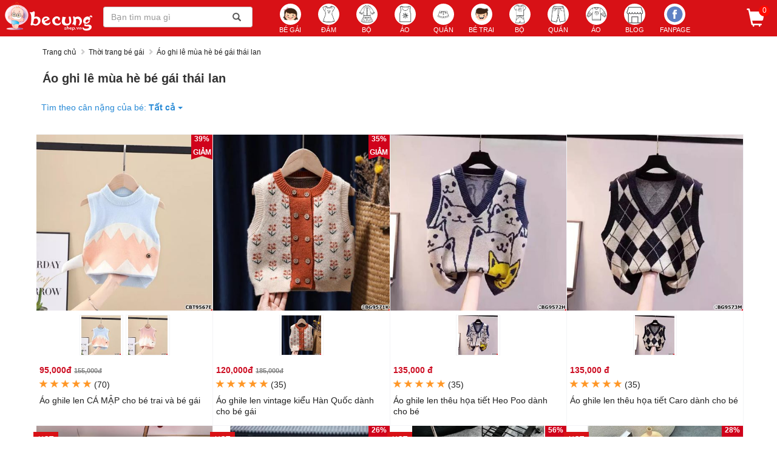

--- FILE ---
content_type: text/html; charset=utf-8
request_url: https://becungshop.vn/ao-ghi-le-mua-he-be-gai-thai-lan-tag416937.html
body_size: 50865
content:
<!DOCTYPE html><html lang=vi><head><meta charset=utf-8><meta http-equiv=X-UA-Compatible content="IE=edge"><title>Áo ghi lê mùa hè bé gái thái lan | Bé Cưng Shop</title><meta name=viewport content="width=device-width, maximum-scale=1.0, minimum-scale=1.0,user-scalable=0, initial-scale=1.0"><meta name=full-screen content=yes><meta name=robots content=INDEX,FOLLOW><meta name=description content="Mua áo ghi lê mùa hè bé gái thái lan mùa hè kiểu hình ngôi sao thái lan xinh xắn giá cực sốc ✅Gá rẻ cạnh tranh ✅999+Mẫu mới ✅Khuyến mãi khủng ✅Giao hàng tận nơi khi mua sắm tại Becungshop.vn"><link rel=canonical href=https://becungshop.vn/ao-ghi-le-mua-he-be-gai-thai-lan-tag416937.html><meta property=og:title content="Áo Ghi Lê Mùa Hè Bé Gái Thái Lan Mùa Hè   Thái Lan Xinh Xắn Giá Cực Sốc"><meta property=og:description content="Mua áo ghi lê mùa hè bé gái thái lan mùa hè kiểu hình ngôi sao thái lan xinh xắn giá cực sốc ✅Gá rẻ cạnh tranh ✅999+Mẫu mới ✅Khuyến mãi khủng ✅Giao hàng tận nơi khi mua sắm tại Becungshop.vn"><meta property=og:url content=https://becungshop.vn/ao-ghi-le-mua-he-be-gai-thai-lan-tag416937.html><meta property=og:type content=product.group><meta property=og:image content=https://cdn.becungshop.vn/images/300x300/ao-ghile-len-ca-map-cho-be-trai-va-be-gai-p26561c56c5891-300x300.jpg><meta property=og:image content=https://cdn.becungshop.vn/images/300x300/ao-ghile-len-vintage-kieu-han-quoc-danh-cho-be-gai-p26569f5d506f5-300x300.jpg><meta property=og:image content=https://cdn.becungshop.vn/images/300x300/ao-ghile-len-hoa-tiet-heo-poo-danh-cho-be-p26570d7b1258e-300x300.jpg><meta property=og:image content=https://cdn.becungshop.vn/images/300x300/ao-ghile-len-theu-hoa-tiet-caro-danh-cho-be-p265716fd6a791-300x300.jpg><meta property=og:image:alt content="Áo Ghi Lê Mùa Hè Bé Gái Thái Lan Mùa Hè   Thái Lan Xinh Xắn Giá Cực Sốc"><meta property=og:image:width content=450><meta property=og:image:height content=450><meta property=fb:app_id content=100973447187935><meta property=og:site_name content=becungshop.vn><meta property=og:locale content=vi_VN><meta name=msapplication-square150x150logo content=//becungshop.vn/img/icon150x150.png><meta name=google-site-verification content=RWL0EJ8qUTOK3cNlKpAoDIaU27bz1XfC7VHxSpWP5Jo><meta name=distribution content=Global><meta name=revisit content="1 days"><meta name=geo.placename content=Vietnamese><meta name=geo.region content=VN><meta name=dc.creator content=becungshop><meta name=generator content=becungshop.vn><link rel=icon type=image/png sizes=24x24 href=/img/icon24x24.png><link rel=apple-touch-icon href=//becungshop.vn/img/icon150x150.png><link rel="shortcut icon" href=//becungshop.vn/img/icon32x32.png><link rel=dns-prefetch href=https://connect.facebook.net><link rel=dns-prefetch href=https://cdn.becungshop.vn><link rel=preload href=/fonts/glyphicons-halflings-regular.woff2 as=font type=font/woff2 crossorigin><link rel=manifest href=/manifest.json><script type=application/ld+json>{"@context":"http://schema.org","@type":"WebSite","name":"Quần áo trẻ em Bé Cưng Shop","alternateName":"✅ Shop Quần áo trẻ em “Bé Cưng”: Mua bán các mặt hàng đồ bộ, đồ thời trang quần, áo, đầm váy cho bé xinh - ✅Shop quần áo cho bé trai sành điệu với giá cả cạnh tranh, ✅chất lượng mẫu mã được chọn lọc kỹ lưỡng nhiều khuyến mãi với đội ngũ chăm sóc, ✅tư vấn khách hàng tận tình chu đáo","url":"https://becungshop.vn","potentialAction":{"@type":"SearchAction","target":"https://becungshop.vn/tim-kiem?q={search_term_string}","query-input":"required name=search_term_string"}}</script><script type=application/ld+json>{"@context":"http://schema.org","@type":"Organization","url":"https://becungshop.vn","logo":"https://becungshop.vn/img/icon512x512.png","contactPoint":[{"@type":"ContactPoint","telephone":"+84389664581","contactType":"customer service"},{"@type":"ContactPoint","telephone":"+84902635781","contactType":"customer service"}]}</script><script type=application/ld+json>{"@context":"http://schema.org","@type":"Person","name":"Bé Cưng Shop","url":"https://becungshop.vn","sameAs":["https://www.facebook.com/becungfashion"]}</script><script type=application/ld+json>{"@context":"http://schema.org","@type":"ItemList","name":"Áo ghi lê mùa hè bé gái thái lan","url":"https://becungshop.vn/ao-ghi-le-mua-he-be-gai-thai-lan-tag416937.html","itemListElement":[{"@type":"ListItem","position":1,"item":{"@type":"Product","name":"Áo ghile len CÁ MẬP cho bé trai và bé gái","image":"https://cdn.becungshop.vn/images/300x300/ao-ghile-len-ca-map-cho-be-trai-va-be-gai-p26561c56c5891-300x300.jpg","url":"https://becungshop.vn/ao-ghile-len-ca-map-cho-be-trai-va-be-gai-p26561","description":"Áo ghi lê mùa hè bé gái thái lan Áo ghile len CÁ MẬP cho bé trai và bé gái  ","sku":"CBT9567E","brand":{"@type":"Brand","name":"BeCungShop"},"offers":{"@type":"Offer","url":"https://becungshop.vn/ao-ghile-len-ca-map-cho-be-trai-va-be-gai-p26561","priceCurrency":"VND","price":"95000","priceValidUntil":"2026-04-25","itemCondition":"http://schema.org/NewCondition","availability":"http://schema.org/InStock","hasMerchantReturnPolicy":{"applicableCountry":"VN","@type":"MerchantReturnPolicy","returnPolicyCategory":"MerchantReturnFiniteReturnWindow","merchantReturnDays":"2","returnPolicyCountry":"VN","returnPolicyUrl":"https://becungshop.vn/bai-viet/chinh-sach-doi-tra-hang-1"},"shippingDetails":{"@type":"OfferShippingDetails","shippingRate":{"@type":"MonetaryAmount","value":"0","currency":"VND"},"deliveryTime":{"@type":"ShippingDeliveryTime","handlingTime":{"@type":"QuantitativeValue","minValue":0,"maxValue":1,"unitCode":"d"},"transitTime":{"@type":"QuantitativeValue","minValue":0,"maxValue":5,"unitCode":"d"}},"shippingDestination":{"@type":"DefinedRegion","addressCountry":"VN"}}}}},{"@type":"ListItem","position":2,"item":{"@type":"Product","name":"Áo ghile len vintage kiểu Hàn Quốc dành cho bé gái","image":"https://cdn.becungshop.vn/images/300x300/ao-ghile-len-vintage-kieu-han-quoc-danh-cho-be-gai-p26569f5d506f5-300x300.jpg","url":"https://becungshop.vn/ao-ghile-len-vintage-kieu-han-quoc-danh-cho-be-gai-p26569","description":"Áo ghi lê mùa hè bé gái thái lan Áo ghile len vintage kiểu Hàn Quốc dành cho bé gái  ","sku":"CBG9571K","brand":{"@type":"Brand","name":"BeCungShop"},"offers":{"@type":"Offer","url":"https://becungshop.vn/ao-ghile-len-vintage-kieu-han-quoc-danh-cho-be-gai-p26569","priceCurrency":"VND","price":"120000","priceValidUntil":"2026-04-25","itemCondition":"http://schema.org/NewCondition","availability":"http://schema.org/InStock","hasMerchantReturnPolicy":{"applicableCountry":"VN","@type":"MerchantReturnPolicy","returnPolicyCategory":"MerchantReturnFiniteReturnWindow","merchantReturnDays":"2","returnPolicyCountry":"VN","returnPolicyUrl":"https://becungshop.vn/bai-viet/chinh-sach-doi-tra-hang-1"},"shippingDetails":{"@type":"OfferShippingDetails","shippingRate":{"@type":"MonetaryAmount","value":"0","currency":"VND"},"deliveryTime":{"@type":"ShippingDeliveryTime","handlingTime":{"@type":"QuantitativeValue","minValue":0,"maxValue":1,"unitCode":"d"},"transitTime":{"@type":"QuantitativeValue","minValue":0,"maxValue":5,"unitCode":"d"}},"shippingDestination":{"@type":"DefinedRegion","addressCountry":"VN"}}}}},{"@type":"ListItem","position":3,"item":{"@type":"Product","name":"Áo ghile len thêu họa tiết Heo Poo dành cho bé","image":"https://cdn.becungshop.vn/images/300x300/ao-ghile-len-hoa-tiet-heo-poo-danh-cho-be-p26570d7b1258e-300x300.jpg","url":"https://becungshop.vn/ao-ghile-len-theu-hoa-tiet-heo-poo-danh-cho-be-p26570","description":"Áo ghi lê mùa hè bé gái thái lan Áo ghile len thêu họa tiết Heo Poo dành cho bé  ","sku":"CBG9572H","brand":{"@type":"Brand","name":"BeCungShop"},"offers":{"@type":"Offer","url":"https://becungshop.vn/ao-ghile-len-theu-hoa-tiet-heo-poo-danh-cho-be-p26570","priceCurrency":"VND","price":"135000","priceValidUntil":"2026-04-25","itemCondition":"http://schema.org/NewCondition","availability":"http://schema.org/InStock","hasMerchantReturnPolicy":{"applicableCountry":"VN","@type":"MerchantReturnPolicy","returnPolicyCategory":"MerchantReturnFiniteReturnWindow","merchantReturnDays":"2","returnPolicyCountry":"VN","returnPolicyUrl":"https://becungshop.vn/bai-viet/chinh-sach-doi-tra-hang-1"},"shippingDetails":{"@type":"OfferShippingDetails","shippingRate":{"@type":"MonetaryAmount","value":"0","currency":"VND"},"deliveryTime":{"@type":"ShippingDeliveryTime","handlingTime":{"@type":"QuantitativeValue","minValue":0,"maxValue":1,"unitCode":"d"},"transitTime":{"@type":"QuantitativeValue","minValue":0,"maxValue":5,"unitCode":"d"}},"shippingDestination":{"@type":"DefinedRegion","addressCountry":"VN"}}}}},{"@type":"ListItem","position":4,"item":{"@type":"Product","name":"Áo ghile len thêu họa tiết Caro dành cho bé","image":"https://cdn.becungshop.vn/images/300x300/ao-ghile-len-theu-hoa-tiet-caro-danh-cho-be-p265716fd6a791-300x300.jpg","url":"https://becungshop.vn/ao-ghile-len-theu-hoa-tiet-caro-danh-cho-be-p26571","description":"Áo ghi lê mùa hè bé gái thái lan Áo ghile len thêu họa tiết Caro dành cho bé  ","sku":"CBG9573M","brand":{"@type":"Brand","name":"BeCungShop"},"offers":{"@type":"Offer","url":"https://becungshop.vn/ao-ghile-len-theu-hoa-tiet-caro-danh-cho-be-p26571","priceCurrency":"VND","price":"135000","priceValidUntil":"2026-04-25","itemCondition":"http://schema.org/NewCondition","availability":"http://schema.org/InStock","hasMerchantReturnPolicy":{"applicableCountry":"VN","@type":"MerchantReturnPolicy","returnPolicyCategory":"MerchantReturnFiniteReturnWindow","merchantReturnDays":"2","returnPolicyCountry":"VN","returnPolicyUrl":"https://becungshop.vn/bai-viet/chinh-sach-doi-tra-hang-1"},"shippingDetails":{"@type":"OfferShippingDetails","shippingRate":{"@type":"MonetaryAmount","value":"0","currency":"VND"},"deliveryTime":{"@type":"ShippingDeliveryTime","handlingTime":{"@type":"QuantitativeValue","minValue":0,"maxValue":1,"unitCode":"d"},"transitTime":{"@type":"QuantitativeValue","minValue":0,"maxValue":5,"unitCode":"d"}},"shippingDestination":{"@type":"DefinedRegion","addressCountry":"VN"}}}}},{"@type":"ListItem","position":5,"item":{"@type":"Product","name":"Bộ thun bé gái áo croptop họa tiết GC và quần lửng ống suông","image":"https://cdn.becungshop.vn/images/300x300/bo-thun-be-gai-ao-croptop-hoa-tiet-gc-va-quan-lung-ong-suong-p27805346098a6-300x300.jpg","url":"https://becungshop.vn/bo-thun-be-gai-ao-croptop-hoa-tiet-gc-va-quan-lung-ong-suong-p27805","description":"Áo ghi lê mùa hè bé gái thái lan Bộ thun bé gái áo croptop họa tiết GC và quần lửng ống suông  ","sku":"CBT90012P","brand":{"@type":"Brand","name":"BeCungShop"},"offers":{"@type":"Offer","url":"https://becungshop.vn/bo-thun-be-gai-ao-croptop-hoa-tiet-gc-va-quan-lung-ong-suong-p27805","priceCurrency":"VND","price":"165000","priceValidUntil":"2026-04-25","itemCondition":"http://schema.org/NewCondition","availability":"http://schema.org/InStock","hasMerchantReturnPolicy":{"applicableCountry":"VN","@type":"MerchantReturnPolicy","returnPolicyCategory":"MerchantReturnFiniteReturnWindow","merchantReturnDays":"2","returnPolicyCountry":"VN","returnPolicyUrl":"https://becungshop.vn/bai-viet/chinh-sach-doi-tra-hang-1"},"shippingDetails":{"@type":"OfferShippingDetails","shippingRate":{"@type":"MonetaryAmount","value":"0","currency":"VND"},"deliveryTime":{"@type":"ShippingDeliveryTime","handlingTime":{"@type":"QuantitativeValue","minValue":0,"maxValue":1,"unitCode":"d"},"transitTime":{"@type":"QuantitativeValue","minValue":0,"maxValue":5,"unitCode":"d"}},"shippingDestination":{"@type":"DefinedRegion","addressCountry":"VN"}}}}}]}</script><style>html{font-family:sans-serif;-webkit-text-size-adjust:100%;-ms-text-size-adjust:100%}body{margin:0}article,aside,details,figcaption,figure,footer,header,hgroup,main,menu,nav,section,summary{display:block}audio,canvas,progress,video{display:inline-block;vertical-align:baseline}audio:not([controls]){display:none;height:0}[hidden],template{display:none}a{background-color:transparent}a:active,a:hover{outline:0}abbr[title]{border-bottom:1px dotted}b,strong{font-weight:bold}dfn{font-style:italic}h1{margin:.67em 0;font-size:2em}mark{color:#000;background:#ff0}small{font-size:80%}sub,sup{position:relative;font-size:75%;line-height:0;vertical-align:baseline}sup{top:-.5em}sub{bottom:-.25em}img{border:0}svg:not(:root){overflow:hidden}figure{margin:1em 40px}hr{height:0;-webkit-box-sizing:content-box;-moz-box-sizing:content-box;box-sizing:content-box}pre{overflow:auto}code,kbd,pre,samp{font-family:monospace,monospace;font-size:1em}button,input,optgroup,select,textarea{margin:0;font:inherit;color:inherit}button{overflow:visible}button,select{text-transform:none}button,html input[type="button"],input[type="reset"],input[type="submit"]{-webkit-appearance:button;cursor:pointer}button[disabled],html input[disabled]{cursor:default}button::-moz-focus-inner,input::-moz-focus-inner{padding:0;border:0}input{line-height:normal}input[type="checkbox"],input[type="radio"]{-webkit-box-sizing:border-box;-moz-box-sizing:border-box;box-sizing:border-box;padding:0}input[type="number"]::-webkit-inner-spin-button,input[type="number"]::-webkit-outer-spin-button{height:auto}input[type="search"]{-webkit-box-sizing:content-box;-moz-box-sizing:content-box;box-sizing:content-box;-webkit-appearance:textfield}input[type="search"]::-webkit-search-cancel-button,input[type="search"]::-webkit-search-decoration{-webkit-appearance:none}fieldset{padding:.35em .625em .75em;margin:0 2px;border:1px solid #c0c0c0}legend{padding:0;border:0}textarea{overflow:auto}optgroup{font-weight:bold}table{border-spacing:0;border-collapse:collapse}td,th{padding:0}@media print{*,*:before,*:after{color:#000 !important;text-shadow:none !important;background:transparent !important;-webkit-box-shadow:none !important;box-shadow:none !important}a,a:visited{text-decoration:underline}a[href]:after{content:" (" attr(href) ")"}abbr[title]:after{content:" (" attr(title) ")"}a[href^="#"]:after,a[href^="javascript:"]:after{content:""}pre,blockquote{border:1px solid #999;page-break-inside:avoid}thead{display:table-header-group}tr,img{page-break-inside:avoid}img{max-width:100% !important}p,h2,h3{orphans:3;widows:3}h2,h3{page-break-after:avoid}.navbar{display:none}.btn>.caret,.dropup>.btn>.caret{border-top-color:#000 !important}.label{border:1px solid #000}.table{border-collapse:collapse !important}.table td,.table th{background-color:#fff !important}.table-bordered th,.table-bordered td{border:1px solid #ddd !important}}@font-face{font-family:'Glyphicons Halflings';font-display:swap;src:url('../fonts/glyphicons-halflings-regular.eot?');src:url('../fonts/glyphicons-halflings-regular.eot?#iefix') format('embedded-opentype'),url('../fonts/glyphicons-halflings-regular.woff2') format('woff2'),url('../fonts/glyphicons-halflings-regular.woff') format('woff'),url('../fonts/glyphicons-halflings-regular.ttf') format('truetype'),url('../fonts/glyphicons-halflings-regular.#glyphicons_halflingsregular') format('svg')}.glyphicon{position:relative;top:1px;display:inline-block;font-family:'Glyphicons Halflings';font-style:normal;font-weight:normal;line-height:1;-webkit-font-smoothing:antialiased;-moz-osx-font-smoothing:grayscale}.glyphicon-asterisk:before{content:"*"}.glyphicon-plus:before{content:"+"}.glyphicon-euro:before,.glyphicon-eur:before{content:"€"}.glyphicon-minus:before{content:"−"}.glyphicon-cloud:before{content:"☁"}.glyphicon-envelope:before{content:"✉"}.glyphicon-pencil:before{content:"✏"}.glyphicon-glass:before{content:""}.glyphicon-music:before{content:""}.glyphicon-search:before{content:""}.glyphicon-heart:before{content:""}.glyphicon-star:before{content:""}.glyphicon-star-empty:before{content:""}.glyphicon-user:before{content:""}.glyphicon-film:before{content:""}.glyphicon-th-large:before{content:""}.glyphicon-th:before{content:""}.glyphicon-th-list:before{content:""}.glyphicon-ok:before{content:""}.glyphicon-remove:before{content:""}.glyphicon-zoom-in:before{content:""}.glyphicon-zoom-out:before{content:""}.glyphicon-off:before{content:""}.glyphicon-signal:before{content:""}.glyphicon-cog:before{content:""}.glyphicon-trash:before{content:""}.glyphicon-home:before{content:""}.glyphicon-file:before{content:""}.glyphicon-time:before{content:""}.glyphicon-road:before{content:""}.glyphicon-download-alt:before{content:""}.glyphicon-download:before{content:""}.glyphicon-upload:before{content:""}.glyphicon-inbox:before{content:""}.glyphicon-play-circle:before{content:""}.glyphicon-repeat:before{content:""}.glyphicon-refresh:before{content:""}.glyphicon-list-alt:before{content:""}.glyphicon-lock:before{content:""}.glyphicon-flag:before{content:""}.glyphicon-headphones:before{content:""}.glyphicon-volume-off:before{content:""}.glyphicon-volume-down:before{content:""}.glyphicon-volume-up:before{content:""}.glyphicon-qrcode:before{content:""}.glyphicon-barcode:before{content:""}.glyphicon-tag:before{content:""}.glyphicon-tags:before{content:""}.glyphicon-book:before{content:""}.glyphicon-bookmark:before{content:""}.glyphicon-print:before{content:""}.glyphicon-camera:before{content:""}.glyphicon-font:before{content:""}.glyphicon-bold:before{content:""}.glyphicon-italic:before{content:""}.glyphicon-text-height:before{content:""}.glyphicon-text-width:before{content:""}.glyphicon-align-left:before{content:""}.glyphicon-align-center:before{content:""}.glyphicon-align-right:before{content:""}.glyphicon-align-justify:before{content:""}.glyphicon-list:before{content:""}.glyphicon-indent-left:before{content:""}.glyphicon-indent-right:before{content:""}.glyphicon-facetime-video:before{content:""}.glyphicon-picture:before{content:""}.glyphicon-map-marker:before{content:""}.glyphicon-adjust:before{content:""}.glyphicon-tint:before{content:""}.glyphicon-edit:before{content:""}.glyphicon-share:before{content:""}.glyphicon-check:before{content:""}.glyphicon-move:before{content:""}.glyphicon-step-backward:before{content:""}.glyphicon-fast-backward:before{content:""}.glyphicon-backward:before{content:""}.glyphicon-play:before{content:""}.glyphicon-pause:before{content:""}.glyphicon-stop:before{content:""}.glyphicon-forward:before{content:""}.glyphicon-fast-forward:before{content:""}.glyphicon-step-forward:before{content:""}.glyphicon-eject:before{content:""}.glyphicon-chevron-left:before{content:""}.glyphicon-chevron-right:before{content:""}.glyphicon-plus-sign:before{content:""}.glyphicon-minus-sign:before{content:""}.glyphicon-remove-sign:before{content:""}.glyphicon-ok-sign:before{content:""}.glyphicon-question-sign:before{content:""}.glyphicon-info-sign:before{content:""}.glyphicon-screenshot:before{content:""}.glyphicon-remove-circle:before{content:""}.glyphicon-ok-circle:before{content:""}.glyphicon-ban-circle:before{content:""}.glyphicon-arrow-left:before{content:""}.glyphicon-arrow-right:before{content:""}.glyphicon-arrow-up:before{content:""}.glyphicon-arrow-down:before{content:""}.glyphicon-share-alt:before{content:""}.glyphicon-resize-full:before{content:""}.glyphicon-resize-small:before{content:""}.glyphicon-exclamation-sign:before{content:""}.glyphicon-gift:before{content:""}.glyphicon-leaf:before{content:""}.glyphicon-fire:before{content:""}.glyphicon-eye-open:before{content:""}.glyphicon-eye-close:before{content:""}.glyphicon-warning-sign:before{content:""}.glyphicon-plane:before{content:""}.glyphicon-calendar:before{content:""}.glyphicon-random:before{content:""}.glyphicon-comment:before{content:""}.glyphicon-magnet:before{content:""}.glyphicon-chevron-up:before{content:""}.glyphicon-chevron-down:before{content:""}.glyphicon-retweet:before{content:""}.glyphicon-shopping-cart:before{content:""}.glyphicon-folder-close:before{content:""}.glyphicon-folder-open:before{content:""}.glyphicon-resize-vertical:before{content:""}.glyphicon-resize-horizontal:before{content:""}.glyphicon-hdd:before{content:""}.glyphicon-bullhorn:before{content:""}.glyphicon-bell:before{content:""}.glyphicon-certificate:before{content:""}.glyphicon-thumbs-up:before{content:""}.glyphicon-thumbs-down:before{content:""}.glyphicon-hand-right:before{content:""}.glyphicon-hand-left:before{content:""}.glyphicon-hand-up:before{content:""}.glyphicon-hand-down:before{content:""}.glyphicon-circle-arrow-right:before{content:""}.glyphicon-circle-arrow-left:before{content:""}.glyphicon-circle-arrow-up:before{content:""}.glyphicon-circle-arrow-down:before{content:""}.glyphicon-globe:before{content:""}.glyphicon-wrench:before{content:""}.glyphicon-tasks:before{content:""}.glyphicon-filter:before{content:""}.glyphicon-briefcase:before{content:""}.glyphicon-fullscreen:before{content:""}.glyphicon-dashboard:before{content:""}.glyphicon-paperclip:before{content:""}.glyphicon-heart-empty:before{content:""}.glyphicon-link:before{content:""}.glyphicon-phone:before{content:""}.glyphicon-pushpin:before{content:""}.glyphicon-usd:before{content:""}.glyphicon-gbp:before{content:""}.glyphicon-sort:before{content:""}.glyphicon-sort-by-alphabet:before{content:""}.glyphicon-sort-by-alphabet-alt:before{content:""}.glyphicon-sort-by-order:before{content:""}.glyphicon-sort-by-order-alt:before{content:""}.glyphicon-sort-by-attributes:before{content:""}.glyphicon-sort-by-attributes-alt:before{content:""}.glyphicon-unchecked:before{content:""}.glyphicon-expand:before{content:""}.glyphicon-collapse-down:before{content:""}.glyphicon-collapse-up:before{content:""}.glyphicon-log-in:before{content:""}.glyphicon-flash:before{content:""}.glyphicon-log-out:before{content:""}.glyphicon-new-window:before{content:""}.glyphicon-record:before{content:""}.glyphicon-save:before{content:""}.glyphicon-open:before{content:""}.glyphicon-saved:before{content:""}.glyphicon-import:before{content:""}.glyphicon-export:before{content:""}.glyphicon-send:before{content:""}.glyphicon-floppy-disk:before{content:""}.glyphicon-floppy-saved:before{content:""}.glyphicon-floppy-remove:before{content:""}.glyphicon-floppy-save:before{content:""}.glyphicon-floppy-open:before{content:""}.glyphicon-credit-card:before{content:""}.glyphicon-transfer:before{content:""}.glyphicon-cutlery:before{content:""}.glyphicon-header:before{content:""}.glyphicon-compressed:before{content:""}.glyphicon-earphone:before{content:""}.glyphicon-phone-alt:before{content:""}.glyphicon-tower:before{content:""}.glyphicon-stats:before{content:""}.glyphicon-sd-video:before{content:""}.glyphicon-hd-video:before{content:""}.glyphicon-subtitles:before{content:""}.glyphicon-sound-stereo:before{content:""}.glyphicon-sound-dolby:before{content:""}.glyphicon-sound-5-1:before{content:""}.glyphicon-sound-6-1:before{content:""}.glyphicon-sound-7-1:before{content:""}.glyphicon-copyright-mark:before{content:""}.glyphicon-registration-mark:before{content:""}.glyphicon-cloud-download:before{content:""}.glyphicon-cloud-upload:before{content:""}.glyphicon-tree-conifer:before{content:""}.glyphicon-tree-deciduous:before{content:""}.glyphicon-cd:before{content:""}.glyphicon-save-file:before{content:""}.glyphicon-open-file:before{content:""}.glyphicon-level-up:before{content:""}.glyphicon-copy:before{content:""}.glyphicon-paste:before{content:""}.glyphicon-alert:before{content:""}.glyphicon-equalizer:before{content:""}.glyphicon-king:before{content:""}.glyphicon-queen:before{content:""}.glyphicon-pawn:before{content:""}.glyphicon-bishop:before{content:""}.glyphicon-knight:before{content:""}.glyphicon-baby-formula:before{content:""}.glyphicon-tent:before{content:"⛺"}.glyphicon-blackboard:before{content:""}.glyphicon-bed:before{content:""}.glyphicon-apple:before{content:""}.glyphicon-erase:before{content:""}.glyphicon-hourglass:before{content:"⌛"}.glyphicon-lamp:before{content:""}.glyphicon-duplicate:before{content:""}.glyphicon-piggy-bank:before{content:""}.glyphicon-scissors:before{content:""}.glyphicon-bitcoin:before{content:""}.glyphicon-btc:before{content:""}.glyphicon-xbt:before{content:""}.glyphicon-yen:before{content:"¥"}.glyphicon-jpy:before{content:"¥"}.glyphicon-ruble:before{content:"₽"}.glyphicon-rub:before{content:"₽"}.glyphicon-scale:before{content:""}.glyphicon-ice-lolly:before{content:""}.glyphicon-ice-lolly-tasted:before{content:""}.glyphicon-education:before{content:""}.glyphicon-option-horizontal:before{content:""}.glyphicon-option-vertical:before{content:""}.glyphicon-menu-hamburger:before{content:""}.glyphicon-modal-window:before{content:""}.glyphicon-oil:before{content:""}.glyphicon-grain:before{content:""}.glyphicon-sunglasses:before{content:""}.glyphicon-text-size:before{content:""}.glyphicon-text-color:before{content:""}.glyphicon-text-background:before{content:""}.glyphicon-object-align-top:before{content:""}.glyphicon-object-align-bottom:before{content:""}.glyphicon-object-align-horizontal:before{content:""}.glyphicon-object-align-left:before{content:""}.glyphicon-object-align-vertical:before{content:""}.glyphicon-object-align-right:before{content:""}.glyphicon-triangle-right:before{content:""}.glyphicon-triangle-left:before{content:""}.glyphicon-triangle-bottom:before{content:""}.glyphicon-triangle-top:before{content:""}.glyphicon-console:before{content:""}.glyphicon-superscript:before{content:""}.glyphicon-subscript:before{content:""}.glyphicon-menu-left:before{content:""}.glyphicon-menu-right:before{content:""}.glyphicon-menu-down:before{content:""}.glyphicon-menu-up:before{content:""}*{-webkit-box-sizing:border-box;-moz-box-sizing:border-box;box-sizing:border-box}*:before,*:after{-webkit-box-sizing:border-box;-moz-box-sizing:border-box;box-sizing:border-box}html{font-size:10px;-webkit-tap-highlight-color:rgba(0,0,0,0)}body{font-family:"Helvetica Neue",Helvetica,Arial,sans-serif;font-size:14px;line-height:1.42857143;color:#333;background-color:#fff}input,button,select,textarea{font-family:inherit;font-size:inherit;line-height:inherit}a{color:#337ab7;text-decoration:none}a:hover,a:focus{color:#23527c;text-decoration:underline}a:focus{outline:5px auto -webkit-focus-ring-color;outline-offset:-2px}figure{margin:0}img{vertical-align:middle}.img-responsive,.thumbnail>img,.thumbnail a>img,.carousel-inner>.item>img,.carousel-inner>.item>a>img{display:block;max-width:100%;height:auto}.img-rounded{border-radius:6px}.img-thumbnail{display:inline-block;max-width:100%;height:auto;padding:4px;line-height:1.42857143;background-color:#fff;border:1px solid #ddd;border-radius:4px;-webkit-transition:all .2s ease-in-out;-o-transition:all .2s ease-in-out;transition:all .2s ease-in-out}.img-circle{border-radius:50%}hr{margin-top:20px;margin-bottom:20px;border:0;border-top:1px solid #eee}.sr-only{position:absolute;width:1px;height:1px;padding:0;margin:-1px;overflow:hidden;clip:rect(0,0,0,0);border:0}.sr-only-focusable:active,.sr-only-focusable:focus{position:static;width:auto;height:auto;margin:0;overflow:visible;clip:auto}[role="button"]{cursor:pointer}h1,h2,h3,h4,h5,h6,.h1,.h2,.h3,.h4,.h5,.h6{font-family:inherit;font-weight:500;line-height:1.1;color:inherit}h1 small,h2 small,h3 small,h4 small,h5 small,h6 small,.h1 small,.h2 small,.h3 small,.h4 small,.h5 small,.h6 small,h1 .small,h2 .small,h3 .small,h4 .small,h5 .small,h6 .small,.h1 .small,.h2 .small,.h3 .small,.h4 .small,.h5 .small,.h6 .small{font-weight:normal;line-height:1;color:#777}h1,.h1,h2,.h2,h3,.h3{margin-top:20px;margin-bottom:10px}h1 small,.h1 small,h2 small,.h2 small,h3 small,.h3 small,h1 .small,.h1 .small,h2 .small,.h2 .small,h3 .small,.h3 .small{font-size:65%}h4,.h4,h5,.h5,h6,.h6{margin-top:10px;margin-bottom:10px}h4 small,.h4 small,h5 small,.h5 small,h6 small,.h6 small,h4 .small,.h4 .small,h5 .small,.h5 .small,h6 .small,.h6 .small{font-size:75%}h1,.h1{font-size:36px}h2,.h2{font-size:30px}h3,.h3{font-size:24px}h4,.h4{font-size:18px}h5,.h5{font-size:14px}h6,.h6{font-size:12px}p{margin:0 0 10px}.lead{margin-bottom:20px;font-size:16px;font-weight:300;line-height:1.4}@media(min-width:768px){.lead{font-size:21px}}small,.small{font-size:85%}mark,.mark{padding:.2em;background-color:#fcf8e3}.text-left{text-align:left}.text-right{text-align:right}.text-center{text-align:center}.text-justify{text-align:justify}.text-nowrap{white-space:nowrap}.text-lowercase{text-transform:lowercase}.text-uppercase{text-transform:uppercase}.text-capitalize{text-transform:capitalize}.text-muted{color:#777}.text-primary{color:#337ab7}a.text-primary:hover,a.text-primary:focus{color:#286090}.text-success{color:#3c763d}a.text-success:hover,a.text-success:focus{color:#2b542c}.text-info{color:#31708f}a.text-info:hover,a.text-info:focus{color:#245269}.text-warning{color:#8a6d3b}a.text-warning:hover,a.text-warning:focus{color:#66512c}.text-danger{color:#a94442}a.text-danger:hover,a.text-danger:focus{color:#843534}.bg-primary{color:#fff;background-color:#337ab7}a.bg-primary:hover,a.bg-primary:focus{background-color:#286090}.bg-success{background-color:#dff0d8}a.bg-success:hover,a.bg-success:focus{background-color:#c1e2b3}.bg-info{background-color:#d9edf7}a.bg-info:hover,a.bg-info:focus{background-color:#afd9ee}.bg-warning{background-color:#fcf8e3}a.bg-warning:hover,a.bg-warning:focus{background-color:#f7ecb5}.bg-danger{background-color:#f2dede}a.bg-danger:hover,a.bg-danger:focus{background-color:#e4b9b9}.page-header{padding-bottom:9px;margin:40px 0 20px;border-bottom:1px solid #eee}ul,ol{margin-top:0;margin-bottom:10px}ul ul,ol ul,ul ol,ol ol{margin-bottom:0}.list-unstyled{padding-left:0;list-style:none}.list-inline{padding-left:0;margin-left:-5px;list-style:none}.list-inline>li{display:inline-block;padding-right:5px;padding-left:5px}dl{margin-top:0;margin-bottom:20px}dt,dd{line-height:1.42857143}dt{font-weight:bold}dd{margin-left:0}@media(min-width:768px){.dl-horizontal dt{float:left;width:160px;overflow:hidden;clear:left;text-align:right;text-overflow:ellipsis;white-space:nowrap}.dl-horizontal dd{margin-left:180px}}abbr[title],abbr[data-original-title]{cursor:help;border-bottom:1px dotted #777}.initialism{font-size:90%;text-transform:uppercase}blockquote{padding:10px 20px;margin:0 0 20px;font-size:17.5px;border-left:5px solid #eee}blockquote p:last-child,blockquote ul:last-child,blockquote ol:last-child{margin-bottom:0}blockquote footer,blockquote small,blockquote .small{display:block;font-size:80%;line-height:1.42857143;color:#777}blockquote footer:before,blockquote small:before,blockquote .small:before{content:'— '}.blockquote-reverse,blockquote.pull-right{padding-right:15px;padding-left:0;text-align:right;border-right:5px solid #eee;border-left:0}.blockquote-reverse footer:before,blockquote.pull-right footer:before,.blockquote-reverse small:before,blockquote.pull-right small:before,.blockquote-reverse .small:before,blockquote.pull-right .small:before{content:''}.blockquote-reverse footer:after,blockquote.pull-right footer:after,.blockquote-reverse small:after,blockquote.pull-right small:after,.blockquote-reverse .small:after,blockquote.pull-right .small:after{content:' —'}address{margin-bottom:20px;font-style:normal;line-height:1.42857143}code,kbd,pre,samp{font-family:Menlo,Monaco,Consolas,"Courier New",monospace}code{padding:2px 4px;font-size:90%;color:#c7254e;background-color:#f9f2f4;border-radius:4px}kbd{padding:2px 4px;font-size:90%;color:#fff;background-color:#333;border-radius:3px;-webkit-box-shadow:inset 0 -1px 0 rgba(0,0,0,.25);box-shadow:inset 0 -1px 0 rgba(0,0,0,.25)}kbd kbd{padding:0;font-size:100%;font-weight:bold;-webkit-box-shadow:none;box-shadow:none}pre{display:block;padding:9.5px;margin:0 0 10px;font-size:13px;line-height:1.42857143;color:#333;word-break:break-all;word-wrap:break-word;background-color:#f5f5f5;border:1px solid #ccc;border-radius:4px}pre code{padding:0;font-size:inherit;color:inherit;white-space:pre-wrap;background-color:transparent;border-radius:0}.pre-scrollable{max-height:340px;overflow-y:scroll}.container{padding-right:15px;padding-left:15px;margin-right:auto;margin-left:auto}@media(min-width:768px){.container{width:750px}}@media(min-width:992px){.container{width:970px}}@media(min-width:1200px){.container{width:1170px}}.container-fluid{padding-right:15px;padding-left:15px;margin-right:auto;margin-left:auto}.row{margin-right:-15px;margin-left:-15px}.col-xs-1,.col-sm-1,.col-md-1,.col-lg-1,.col-xs-2,.col-sm-2,.col-md-2,.col-lg-2,.col-xs-3,.col-sm-3,.col-md-3,.col-lg-3,.col-xs-4,.col-sm-4,.col-md-4,.col-lg-4,.col-xs-5,.col-sm-5,.col-md-5,.col-lg-5,.col-xs-6,.col-sm-6,.col-md-6,.col-lg-6,.col-xs-7,.col-sm-7,.col-md-7,.col-lg-7,.col-xs-8,.col-sm-8,.col-md-8,.col-lg-8,.col-xs-9,.col-sm-9,.col-md-9,.col-lg-9,.col-xs-10,.col-sm-10,.col-md-10,.col-lg-10,.col-xs-11,.col-sm-11,.col-md-11,.col-lg-11,.col-xs-12,.col-sm-12,.col-md-12,.col-lg-12{position:relative;min-height:1px;padding-right:15px;padding-left:15px}.col-xs-1,.col-xs-2,.col-xs-3,.col-xs-4,.col-xs-5,.col-xs-6,.col-xs-7,.col-xs-8,.col-xs-9,.col-xs-10,.col-xs-11,.col-xs-12{float:left}.col-xs-12{width:100%}.col-xs-11{width:91.66666667%}.col-xs-10{width:83.33333333%}.col-xs-9{width:75%}.col-xs-8{width:66.66666667%}.col-xs-7{width:58.33333333%}.col-xs-6{width:50%}.col-xs-5{width:41.66666667%}.col-xs-4{width:33.33333333%}.col-xs-3{width:25%}.col-xs-2{width:16.66666667%}.col-xs-1{width:8.33333333%}.col-xs-pull-12{right:100%}.col-xs-pull-11{right:91.66666667%}.col-xs-pull-10{right:83.33333333%}.col-xs-pull-9{right:75%}.col-xs-pull-8{right:66.66666667%}.col-xs-pull-7{right:58.33333333%}.col-xs-pull-6{right:50%}.col-xs-pull-5{right:41.66666667%}.col-xs-pull-4{right:33.33333333%}.col-xs-pull-3{right:25%}.col-xs-pull-2{right:16.66666667%}.col-xs-pull-1{right:8.33333333%}.col-xs-pull-0{right:auto}.col-xs-push-12{left:100%}.col-xs-push-11{left:91.66666667%}.col-xs-push-10{left:83.33333333%}.col-xs-push-9{left:75%}.col-xs-push-8{left:66.66666667%}.col-xs-push-7{left:58.33333333%}.col-xs-push-6{left:50%}.col-xs-push-5{left:41.66666667%}.col-xs-push-4{left:33.33333333%}.col-xs-push-3{left:25%}.col-xs-push-2{left:16.66666667%}.col-xs-push-1{left:8.33333333%}.col-xs-push-0{left:auto}.col-xs-offset-12{margin-left:100%}.col-xs-offset-11{margin-left:91.66666667%}.col-xs-offset-10{margin-left:83.33333333%}.col-xs-offset-9{margin-left:75%}.col-xs-offset-8{margin-left:66.66666667%}.col-xs-offset-7{margin-left:58.33333333%}.col-xs-offset-6{margin-left:50%}.col-xs-offset-5{margin-left:41.66666667%}.col-xs-offset-4{margin-left:33.33333333%}.col-xs-offset-3{margin-left:25%}.col-xs-offset-2{margin-left:16.66666667%}.col-xs-offset-1{margin-left:8.33333333%}.col-xs-offset-0{margin-left:0}@media(min-width:768px){.col-sm-1,.col-sm-2,.col-sm-3,.col-sm-4,.col-sm-5,.col-sm-6,.col-sm-7,.col-sm-8,.col-sm-9,.col-sm-10,.col-sm-11,.col-sm-12{float:left}.col-sm-12{width:100%}.col-sm-11{width:91.66666667%}.col-sm-10{width:83.33333333%}.col-sm-9{width:75%}.col-sm-8{width:66.66666667%}.col-sm-7{width:58.33333333%}.col-sm-6{width:50%}.col-sm-5{width:41.66666667%}.col-sm-4{width:33.33333333%}.col-sm-3{width:25%}.col-sm-2{width:16.66666667%}.col-sm-1{width:8.33333333%}.col-sm-pull-12{right:100%}.col-sm-pull-11{right:91.66666667%}.col-sm-pull-10{right:83.33333333%}.col-sm-pull-9{right:75%}.col-sm-pull-8{right:66.66666667%}.col-sm-pull-7{right:58.33333333%}.col-sm-pull-6{right:50%}.col-sm-pull-5{right:41.66666667%}.col-sm-pull-4{right:33.33333333%}.col-sm-pull-3{right:25%}.col-sm-pull-2{right:16.66666667%}.col-sm-pull-1{right:8.33333333%}.col-sm-pull-0{right:auto}.col-sm-push-12{left:100%}.col-sm-push-11{left:91.66666667%}.col-sm-push-10{left:83.33333333%}.col-sm-push-9{left:75%}.col-sm-push-8{left:66.66666667%}.col-sm-push-7{left:58.33333333%}.col-sm-push-6{left:50%}.col-sm-push-5{left:41.66666667%}.col-sm-push-4{left:33.33333333%}.col-sm-push-3{left:25%}.col-sm-push-2{left:16.66666667%}.col-sm-push-1{left:8.33333333%}.col-sm-push-0{left:auto}.col-sm-offset-12{margin-left:100%}.col-sm-offset-11{margin-left:91.66666667%}.col-sm-offset-10{margin-left:83.33333333%}.col-sm-offset-9{margin-left:75%}.col-sm-offset-8{margin-left:66.66666667%}.col-sm-offset-7{margin-left:58.33333333%}.col-sm-offset-6{margin-left:50%}.col-sm-offset-5{margin-left:41.66666667%}.col-sm-offset-4{margin-left:33.33333333%}.col-sm-offset-3{margin-left:25%}.col-sm-offset-2{margin-left:16.66666667%}.col-sm-offset-1{margin-left:8.33333333%}.col-sm-offset-0{margin-left:0}}@media(min-width:992px){.col-md-1,.col-md-2,.col-md-3,.col-md-4,.col-md-5,.col-md-6,.col-md-7,.col-md-8,.col-md-9,.col-md-10,.col-md-11,.col-md-12{float:left}.col-md-12{width:100%}.col-md-11{width:91.66666667%}.col-md-10{width:83.33333333%}.col-md-9{width:75%}.col-md-8{width:66.66666667%}.col-md-7{width:58.33333333%}.col-md-6{width:50%}.col-md-5{width:41.66666667%}.col-md-4{width:33.33333333%}.col-md-3{width:25%}.col-md-2{width:16.66666667%}.col-md-1{width:8.33333333%}.col-md-pull-12{right:100%}.col-md-pull-11{right:91.66666667%}.col-md-pull-10{right:83.33333333%}.col-md-pull-9{right:75%}.col-md-pull-8{right:66.66666667%}.col-md-pull-7{right:58.33333333%}.col-md-pull-6{right:50%}.col-md-pull-5{right:41.66666667%}.col-md-pull-4{right:33.33333333%}.col-md-pull-3{right:25%}.col-md-pull-2{right:16.66666667%}.col-md-pull-1{right:8.33333333%}.col-md-pull-0{right:auto}.col-md-push-12{left:100%}.col-md-push-11{left:91.66666667%}.col-md-push-10{left:83.33333333%}.col-md-push-9{left:75%}.col-md-push-8{left:66.66666667%}.col-md-push-7{left:58.33333333%}.col-md-push-6{left:50%}.col-md-push-5{left:41.66666667%}.col-md-push-4{left:33.33333333%}.col-md-push-3{left:25%}.col-md-push-2{left:16.66666667%}.col-md-push-1{left:8.33333333%}.col-md-push-0{left:auto}.col-md-offset-12{margin-left:100%}.col-md-offset-11{margin-left:91.66666667%}.col-md-offset-10{margin-left:83.33333333%}.col-md-offset-9{margin-left:75%}.col-md-offset-8{margin-left:66.66666667%}.col-md-offset-7{margin-left:58.33333333%}.col-md-offset-6{margin-left:50%}.col-md-offset-5{margin-left:41.66666667%}.col-md-offset-4{margin-left:33.33333333%}.col-md-offset-3{margin-left:25%}.col-md-offset-2{margin-left:16.66666667%}.col-md-offset-1{margin-left:8.33333333%}.col-md-offset-0{margin-left:0}}@media(min-width:1200px){.col-lg-1,.col-lg-2,.col-lg-3,.col-lg-4,.col-lg-5,.col-lg-6,.col-lg-7,.col-lg-8,.col-lg-9,.col-lg-10,.col-lg-11,.col-lg-12{float:left}.col-lg-12{width:100%}.col-lg-11{width:91.66666667%}.col-lg-10{width:83.33333333%}.col-lg-9{width:75%}.col-lg-8{width:66.66666667%}.col-lg-7{width:58.33333333%}.col-lg-6{width:50%}.col-lg-5{width:41.66666667%}.col-lg-4{width:33.33333333%}.col-lg-3{width:25%}.col-lg-2{width:16.66666667%}.col-lg-1{width:8.33333333%}.col-lg-pull-12{right:100%}.col-lg-pull-11{right:91.66666667%}.col-lg-pull-10{right:83.33333333%}.col-lg-pull-9{right:75%}.col-lg-pull-8{right:66.66666667%}.col-lg-pull-7{right:58.33333333%}.col-lg-pull-6{right:50%}.col-lg-pull-5{right:41.66666667%}.col-lg-pull-4{right:33.33333333%}.col-lg-pull-3{right:25%}.col-lg-pull-2{right:16.66666667%}.col-lg-pull-1{right:8.33333333%}.col-lg-pull-0{right:auto}.col-lg-push-12{left:100%}.col-lg-push-11{left:91.66666667%}.col-lg-push-10{left:83.33333333%}.col-lg-push-9{left:75%}.col-lg-push-8{left:66.66666667%}.col-lg-push-7{left:58.33333333%}.col-lg-push-6{left:50%}.col-lg-push-5{left:41.66666667%}.col-lg-push-4{left:33.33333333%}.col-lg-push-3{left:25%}.col-lg-push-2{left:16.66666667%}.col-lg-push-1{left:8.33333333%}.col-lg-push-0{left:auto}.col-lg-offset-12{margin-left:100%}.col-lg-offset-11{margin-left:91.66666667%}.col-lg-offset-10{margin-left:83.33333333%}.col-lg-offset-9{margin-left:75%}.col-lg-offset-8{margin-left:66.66666667%}.col-lg-offset-7{margin-left:58.33333333%}.col-lg-offset-6{margin-left:50%}.col-lg-offset-5{margin-left:41.66666667%}.col-lg-offset-4{margin-left:33.33333333%}.col-lg-offset-3{margin-left:25%}.col-lg-offset-2{margin-left:16.66666667%}.col-lg-offset-1{margin-left:8.33333333%}.col-lg-offset-0{margin-left:0}}table{background-color:transparent}caption{padding-top:8px;padding-bottom:8px;color:#777;text-align:left}th{text-align:left}.table{width:100%;max-width:100%;margin-bottom:20px}.table>thead>tr>th,.table>tbody>tr>th,.table>tfoot>tr>th,.table>thead>tr>td,.table>tbody>tr>td,.table>tfoot>tr>td{padding:8px;line-height:1.42857143;vertical-align:top;border-top:1px solid #ddd}.table>thead>tr>th{vertical-align:bottom;border-bottom:2px solid #ddd}.table>caption+thead>tr:first-child>th,.table>colgroup+thead>tr:first-child>th,.table>thead:first-child>tr:first-child>th,.table>caption+thead>tr:first-child>td,.table>colgroup+thead>tr:first-child>td,.table>thead:first-child>tr:first-child>td{border-top:0}.table>tbody+tbody{border-top:2px solid #ddd}.table .table{background-color:#fff}.table-condensed>thead>tr>th,.table-condensed>tbody>tr>th,.table-condensed>tfoot>tr>th,.table-condensed>thead>tr>td,.table-condensed>tbody>tr>td,.table-condensed>tfoot>tr>td{padding:5px}.table-bordered{border:1px solid #ddd}.table-bordered>thead>tr>th,.table-bordered>tbody>tr>th,.table-bordered>tfoot>tr>th,.table-bordered>thead>tr>td,.table-bordered>tbody>tr>td,.table-bordered>tfoot>tr>td{border:1px solid #ddd}.table-bordered>thead>tr>th,.table-bordered>thead>tr>td{border-bottom-width:2px}.table-striped>tbody>tr:nth-of-type(odd){background-color:#f9f9f9}.table-hover>tbody>tr:hover{background-color:#f5f5f5}table col[class*="col-"]{position:static;display:table-column;float:none}table td[class*="col-"],table th[class*="col-"]{position:static;display:table-cell;float:none}.table>thead>tr>td.active,.table>tbody>tr>td.active,.table>tfoot>tr>td.active,.table>thead>tr>th.active,.table>tbody>tr>th.active,.table>tfoot>tr>th.active,.table>thead>tr.active>td,.table>tbody>tr.active>td,.table>tfoot>tr.active>td,.table>thead>tr.active>th,.table>tbody>tr.active>th,.table>tfoot>tr.active>th{background-color:#f5f5f5}.table-hover>tbody>tr>td.active:hover,.table-hover>tbody>tr>th.active:hover,.table-hover>tbody>tr.active:hover>td,.table-hover>tbody>tr:hover>.active,.table-hover>tbody>tr.active:hover>th{background-color:#e8e8e8}.table>thead>tr>td.success,.table>tbody>tr>td.success,.table>tfoot>tr>td.success,.table>thead>tr>th.success,.table>tbody>tr>th.success,.table>tfoot>tr>th.success,.table>thead>tr.success>td,.table>tbody>tr.success>td,.table>tfoot>tr.success>td,.table>thead>tr.success>th,.table>tbody>tr.success>th,.table>tfoot>tr.success>th{background-color:#dff0d8}.table-hover>tbody>tr>td.success:hover,.table-hover>tbody>tr>th.success:hover,.table-hover>tbody>tr.success:hover>td,.table-hover>tbody>tr:hover>.success,.table-hover>tbody>tr.success:hover>th{background-color:#d0e9c6}.table>thead>tr>td.info,.table>tbody>tr>td.info,.table>tfoot>tr>td.info,.table>thead>tr>th.info,.table>tbody>tr>th.info,.table>tfoot>tr>th.info,.table>thead>tr.info>td,.table>tbody>tr.info>td,.table>tfoot>tr.info>td,.table>thead>tr.info>th,.table>tbody>tr.info>th,.table>tfoot>tr.info>th{background-color:#d9edf7}.table-hover>tbody>tr>td.info:hover,.table-hover>tbody>tr>th.info:hover,.table-hover>tbody>tr.info:hover>td,.table-hover>tbody>tr:hover>.info,.table-hover>tbody>tr.info:hover>th{background-color:#c4e3f3}.table>thead>tr>td.warning,.table>tbody>tr>td.warning,.table>tfoot>tr>td.warning,.table>thead>tr>th.warning,.table>tbody>tr>th.warning,.table>tfoot>tr>th.warning,.table>thead>tr.warning>td,.table>tbody>tr.warning>td,.table>tfoot>tr.warning>td,.table>thead>tr.warning>th,.table>tbody>tr.warning>th,.table>tfoot>tr.warning>th{background-color:#fcf8e3}.table-hover>tbody>tr>td.warning:hover,.table-hover>tbody>tr>th.warning:hover,.table-hover>tbody>tr.warning:hover>td,.table-hover>tbody>tr:hover>.warning,.table-hover>tbody>tr.warning:hover>th{background-color:#faf2cc}.table>thead>tr>td.danger,.table>tbody>tr>td.danger,.table>tfoot>tr>td.danger,.table>thead>tr>th.danger,.table>tbody>tr>th.danger,.table>tfoot>tr>th.danger,.table>thead>tr.danger>td,.table>tbody>tr.danger>td,.table>tfoot>tr.danger>td,.table>thead>tr.danger>th,.table>tbody>tr.danger>th,.table>tfoot>tr.danger>th{background-color:#f2dede}.table-hover>tbody>tr>td.danger:hover,.table-hover>tbody>tr>th.danger:hover,.table-hover>tbody>tr.danger:hover>td,.table-hover>tbody>tr:hover>.danger,.table-hover>tbody>tr.danger:hover>th{background-color:#ebcccc}.table-responsive{min-height:.01%;overflow-x:auto}@media screen and (max-width:767px){.table-responsive{width:100%;margin-bottom:15px;overflow-y:hidden;-ms-overflow-style:-ms-autohiding-scrollbar;border:1px solid #ddd}.table-responsive>.table{margin-bottom:0}.table-responsive>.table>thead>tr>th,.table-responsive>.table>tbody>tr>th,.table-responsive>.table>tfoot>tr>th,.table-responsive>.table>thead>tr>td,.table-responsive>.table>tbody>tr>td,.table-responsive>.table>tfoot>tr>td{white-space:nowrap}.table-responsive>.table-bordered{border:0}.table-responsive>.table-bordered>thead>tr>th:first-child,.table-responsive>.table-bordered>tbody>tr>th:first-child,.table-responsive>.table-bordered>tfoot>tr>th:first-child,.table-responsive>.table-bordered>thead>tr>td:first-child,.table-responsive>.table-bordered>tbody>tr>td:first-child,.table-responsive>.table-bordered>tfoot>tr>td:first-child{border-left:0}.table-responsive>.table-bordered>thead>tr>th:last-child,.table-responsive>.table-bordered>tbody>tr>th:last-child,.table-responsive>.table-bordered>tfoot>tr>th:last-child,.table-responsive>.table-bordered>thead>tr>td:last-child,.table-responsive>.table-bordered>tbody>tr>td:last-child,.table-responsive>.table-bordered>tfoot>tr>td:last-child{border-right:0}.table-responsive>.table-bordered>tbody>tr:last-child>th,.table-responsive>.table-bordered>tfoot>tr:last-child>th,.table-responsive>.table-bordered>tbody>tr:last-child>td,.table-responsive>.table-bordered>tfoot>tr:last-child>td{border-bottom:0}}fieldset{min-width:0;padding:0;margin:0;border:0}legend{display:block;width:100%;padding:0;margin-bottom:20px;font-size:21px;line-height:inherit;color:#333;border:0;border-bottom:1px solid #e5e5e5}label{display:inline-block;max-width:100%;margin-bottom:5px;font-weight:bold}input[type="search"]{-webkit-box-sizing:border-box;-moz-box-sizing:border-box;box-sizing:border-box}input[type="radio"],input[type="checkbox"]{margin:4px 0 0;margin-top:1px \9;line-height:normal}input[type="file"]{display:block}input[type="range"]{display:block;width:100%}select[multiple],select[size]{height:auto}input[type="file"]:focus,input[type="radio"]:focus,input[type="checkbox"]:focus{outline:5px auto -webkit-focus-ring-color;outline-offset:-2px}output{display:block;padding-top:7px;font-size:14px;line-height:1.42857143;color:#555}.form-control{display:block;width:100%;height:34px;padding:6px 12px;font-size:14px;line-height:1.42857143;color:#555;background-color:#fff;background-image:none;border:1px solid #ccc;border-radius:4px;-webkit-box-shadow:inset 0 1px 1px rgba(0,0,0,.075);box-shadow:inset 0 1px 1px rgba(0,0,0,.075);-webkit-transition:border-color ease-in-out .15s,-webkit-box-shadow ease-in-out .15s;-o-transition:border-color ease-in-out .15s,box-shadow ease-in-out .15s;transition:border-color ease-in-out .15s,box-shadow ease-in-out .15s}.form-control:focus{border-color:#66afe9;outline:0;-webkit-box-shadow:inset 0 1px 1px rgba(0,0,0,.075),0 0 8px rgba(102,175,233,.6);box-shadow:inset 0 1px 1px rgba(0,0,0,.075),0 0 8px rgba(102,175,233,.6)}.form-control::-moz-placeholder{color:#999;opacity:1}.form-control:-ms-input-placeholder{color:#999}.form-control::-webkit-input-placeholder{color:#999}.form-control::-ms-expand{background-color:transparent;border:0}.form-control[disabled],.form-control[readonly],fieldset[disabled] .form-control{background-color:#eee;opacity:1}.form-control[disabled],fieldset[disabled] .form-control{cursor:not-allowed}textarea.form-control{height:auto}input[type="search"]{-webkit-appearance:none}@media screen and (-webkit-min-device-pixel-ratio:0){input[type="date"].form-control,input[type="time"].form-control,input[type="datetime-local"].form-control,input[type="month"].form-control{line-height:34px}input[type="date"].input-sm,input[type="time"].input-sm,input[type="datetime-local"].input-sm,input[type="month"].input-sm,.input-group-sm input[type="date"],.input-group-sm input[type="time"],.input-group-sm input[type="datetime-local"],.input-group-sm input[type="month"]{line-height:30px}input[type="date"].input-lg,input[type="time"].input-lg,input[type="datetime-local"].input-lg,input[type="month"].input-lg,.input-group-lg input[type="date"],.input-group-lg input[type="time"],.input-group-lg input[type="datetime-local"],.input-group-lg input[type="month"]{line-height:46px}}.form-group{margin-bottom:15px}.radio,.checkbox{position:relative;display:block;margin-top:10px;margin-bottom:10px}.radio label,.checkbox label{min-height:20px;padding-left:20px;margin-bottom:0;font-weight:normal;cursor:pointer}.radio input[type="radio"],.radio-inline input[type="radio"],.checkbox input[type="checkbox"],.checkbox-inline input[type="checkbox"]{position:absolute;margin-top:4px \9;margin-left:-20px}.radio+.radio,.checkbox+.checkbox{margin-top:-5px}.radio-inline,.checkbox-inline{position:relative;display:inline-block;padding-left:20px;margin-bottom:0;font-weight:normal;vertical-align:middle;cursor:pointer}.radio-inline+.radio-inline,.checkbox-inline+.checkbox-inline{margin-top:0;margin-left:10px}input[type="radio"][disabled],input[type="checkbox"][disabled],input[type="radio"].disabled,input[type="checkbox"].disabled,fieldset[disabled] input[type="radio"],fieldset[disabled] input[type="checkbox"]{cursor:not-allowed}.radio-inline.disabled,.checkbox-inline.disabled,fieldset[disabled] .radio-inline,fieldset[disabled] .checkbox-inline{cursor:not-allowed}.radio.disabled label,.checkbox.disabled label,fieldset[disabled] .radio label,fieldset[disabled] .checkbox label{cursor:not-allowed}.form-control-static{min-height:34px;padding-top:7px;padding-bottom:7px;margin-bottom:0}.form-control-static.input-lg,.form-control-static.input-sm{padding-right:0;padding-left:0}.input-sm{height:30px;padding:5px 10px;font-size:12px;line-height:1.5;border-radius:3px}select.input-sm{height:30px;line-height:30px}textarea.input-sm,select[multiple].input-sm{height:auto}.form-group-sm .form-control{height:30px;padding:5px 10px;font-size:12px;line-height:1.5;border-radius:3px}.form-group-sm select.form-control{height:30px;line-height:30px}.form-group-sm textarea.form-control,.form-group-sm select[multiple].form-control{height:auto}.form-group-sm .form-control-static{height:30px;min-height:32px;padding:6px 10px;font-size:12px;line-height:1.5}.input-lg{height:46px;padding:10px 16px;font-size:18px;line-height:1.3333333;border-radius:6px}select.input-lg{height:46px;line-height:46px}textarea.input-lg,select[multiple].input-lg{height:auto}.form-group-lg .form-control{height:46px;padding:10px 16px;font-size:18px;line-height:1.3333333;border-radius:6px}.form-group-lg select.form-control{height:46px;line-height:46px}.form-group-lg textarea.form-control,.form-group-lg select[multiple].form-control{height:auto}.form-group-lg .form-control-static{height:46px;min-height:38px;padding:11px 16px;font-size:18px;line-height:1.3333333}.has-feedback{position:relative}.has-feedback .form-control{padding-right:42.5px}.form-control-feedback{position:absolute;top:0;right:0;z-index:2;display:block;width:34px;height:34px;line-height:34px;text-align:center;pointer-events:none}.input-lg+.form-control-feedback,.input-group-lg+.form-control-feedback,.form-group-lg .form-control+.form-control-feedback{width:46px;height:46px;line-height:46px}.input-sm+.form-control-feedback,.input-group-sm+.form-control-feedback,.form-group-sm .form-control+.form-control-feedback{width:30px;height:30px;line-height:30px}.has-success .help-block,.has-success .control-label,.has-success .radio,.has-success .checkbox,.has-success .radio-inline,.has-success .checkbox-inline,.has-success.radio label,.has-success.checkbox label,.has-success.radio-inline label,.has-success.checkbox-inline label{color:#3c763d}.has-success .form-control{border-color:#3c763d;-webkit-box-shadow:inset 0 1px 1px rgba(0,0,0,.075);box-shadow:inset 0 1px 1px rgba(0,0,0,.075)}.has-success .form-control:focus{border-color:#2b542c;-webkit-box-shadow:inset 0 1px 1px rgba(0,0,0,.075),0 0 6px #67b168;box-shadow:inset 0 1px 1px rgba(0,0,0,.075),0 0 6px #67b168}.has-success .input-group-addon{color:#3c763d;background-color:#dff0d8;border-color:#3c763d}.has-success .form-control-feedback{color:#3c763d}.has-warning .help-block,.has-warning .control-label,.has-warning .radio,.has-warning .checkbox,.has-warning .radio-inline,.has-warning .checkbox-inline,.has-warning.radio label,.has-warning.checkbox label,.has-warning.radio-inline label,.has-warning.checkbox-inline label{color:#8a6d3b}.has-warning .form-control{border-color:#8a6d3b;-webkit-box-shadow:inset 0 1px 1px rgba(0,0,0,.075);box-shadow:inset 0 1px 1px rgba(0,0,0,.075)}.has-warning .form-control:focus{border-color:#66512c;-webkit-box-shadow:inset 0 1px 1px rgba(0,0,0,.075),0 0 6px #c0a16b;box-shadow:inset 0 1px 1px rgba(0,0,0,.075),0 0 6px #c0a16b}.has-warning .input-group-addon{color:#8a6d3b;background-color:#fcf8e3;border-color:#8a6d3b}.has-warning .form-control-feedback{color:#8a6d3b}.has-error .help-block,.has-error .control-label,.has-error .radio,.has-error .checkbox,.has-error .radio-inline,.has-error .checkbox-inline,.has-error.radio label,.has-error.checkbox label,.has-error.radio-inline label,.has-error.checkbox-inline label{color:#a94442}.has-error .form-control{border-color:#a94442;-webkit-box-shadow:inset 0 1px 1px rgba(0,0,0,.075);box-shadow:inset 0 1px 1px rgba(0,0,0,.075)}.has-error .form-control:focus{border-color:#843534;-webkit-box-shadow:inset 0 1px 1px rgba(0,0,0,.075),0 0 6px #ce8483;box-shadow:inset 0 1px 1px rgba(0,0,0,.075),0 0 6px #ce8483}.has-error .input-group-addon{color:#a94442;background-color:#f2dede;border-color:#a94442}.has-error .form-control-feedback{color:#a94442}.has-feedback label~.form-control-feedback{top:25px}.has-feedback label.sr-only~.form-control-feedback{top:0}.help-block{display:block;margin-top:5px;margin-bottom:10px;color:#737373}@media(min-width:768px){.form-inline .form-group{display:inline-block;margin-bottom:0;vertical-align:middle}.form-inline .form-control{display:inline-block;width:auto;vertical-align:middle}.form-inline .form-control-static{display:inline-block}.form-inline .input-group{display:inline-table;vertical-align:middle}.form-inline .input-group .input-group-addon,.form-inline .input-group .input-group-btn,.form-inline .input-group .form-control{width:auto}.form-inline .input-group>.form-control{width:100%}.form-inline .control-label{margin-bottom:0;vertical-align:middle}.form-inline .radio,.form-inline .checkbox{display:inline-block;margin-top:0;margin-bottom:0;vertical-align:middle}.form-inline .radio label,.form-inline .checkbox label{padding-left:0}.form-inline .radio input[type="radio"],.form-inline .checkbox input[type="checkbox"]{position:relative;margin-left:0}.form-inline .has-feedback .form-control-feedback{top:0}}.form-horizontal .radio,.form-horizontal .checkbox,.form-horizontal .radio-inline,.form-horizontal .checkbox-inline{padding-top:7px;margin-top:0;margin-bottom:0}.form-horizontal .radio,.form-horizontal .checkbox{min-height:27px}.form-horizontal .form-group{margin-right:-15px;margin-left:-15px}@media(min-width:768px){.form-horizontal .control-label{padding-top:7px;margin-bottom:0;text-align:right}}.form-horizontal .has-feedback .form-control-feedback{right:15px}@media(min-width:768px){.form-horizontal .form-group-lg .control-label{padding-top:11px;font-size:18px}}@media(min-width:768px){.form-horizontal .form-group-sm .control-label{padding-top:6px;font-size:12px}}.btn{display:inline-block;padding:6px 12px;margin-bottom:0;font-size:14px;font-weight:normal;line-height:1.42857143;text-align:center;white-space:nowrap;vertical-align:middle;-ms-touch-action:manipulation;touch-action:manipulation;cursor:pointer;-webkit-user-select:none;-moz-user-select:none;-ms-user-select:none;user-select:none;background-image:none;border:1px solid transparent;border-radius:4px}.btn:focus,.btn:active:focus,.btn.active:focus,.btn.focus,.btn:active.focus,.btn.active.focus{outline:5px auto -webkit-focus-ring-color;outline-offset:-2px}.btn:hover,.btn:focus,.btn.focus{color:#333;text-decoration:none}.btn:active,.btn.active{background-image:none;outline:0;-webkit-box-shadow:inset 0 3px 5px rgba(0,0,0,.125);box-shadow:inset 0 3px 5px rgba(0,0,0,.125)}.btn.disabled,.btn[disabled],fieldset[disabled] .btn{cursor:not-allowed;filter:alpha(opacity=65);-webkit-box-shadow:none;box-shadow:none;opacity:.65}a.btn.disabled,fieldset[disabled] a.btn{pointer-events:none}.btn-default{color:#333;background-color:#fff;border-color:#ccc}.btn-default:focus,.btn-default.focus{color:#333;background-color:#e6e6e6;border-color:#8c8c8c}.btn-default:hover{color:#333;background-color:#e6e6e6;border-color:#adadad}.btn-default:active,.btn-default.active,.open>.dropdown-toggle.btn-default{color:#333;background-color:#e6e6e6;border-color:#adadad}.btn-default:active:hover,.btn-default.active:hover,.open>.dropdown-toggle.btn-default:hover,.btn-default:active:focus,.btn-default.active:focus,.open>.dropdown-toggle.btn-default:focus,.btn-default:active.focus,.btn-default.active.focus,.open>.dropdown-toggle.btn-default.focus{color:#333;background-color:#d4d4d4;border-color:#8c8c8c}.btn-default:active,.btn-default.active,.open>.dropdown-toggle.btn-default{background-image:none}.btn-default.disabled:hover,.btn-default[disabled]:hover,fieldset[disabled] .btn-default:hover,.btn-default.disabled:focus,.btn-default[disabled]:focus,fieldset[disabled] .btn-default:focus,.btn-default.disabled.focus,.btn-default[disabled].focus,fieldset[disabled] .btn-default.focus{background-color:#fff;border-color:#ccc}.btn-default .badge{color:#fff;background-color:#333}.btn-primary{color:#fff;background-color:#337ab7;border-color:#2e6da4}.btn-primary:focus,.btn-primary.focus{color:#fff;background-color:#286090;border-color:#122b40}.btn-primary:hover{color:#fff;background-color:#286090;border-color:#204d74}.btn-primary:active,.btn-primary.active,.open>.dropdown-toggle.btn-primary{color:#fff;background-color:#286090;border-color:#204d74}.btn-primary:active:hover,.btn-primary.active:hover,.open>.dropdown-toggle.btn-primary:hover,.btn-primary:active:focus,.btn-primary.active:focus,.open>.dropdown-toggle.btn-primary:focus,.btn-primary:active.focus,.btn-primary.active.focus,.open>.dropdown-toggle.btn-primary.focus{color:#fff;background-color:#204d74;border-color:#122b40}.btn-primary:active,.btn-primary.active,.open>.dropdown-toggle.btn-primary{background-image:none}.btn-primary.disabled:hover,.btn-primary[disabled]:hover,fieldset[disabled] .btn-primary:hover,.btn-primary.disabled:focus,.btn-primary[disabled]:focus,fieldset[disabled] .btn-primary:focus,.btn-primary.disabled.focus,.btn-primary[disabled].focus,fieldset[disabled] .btn-primary.focus{background-color:#337ab7;border-color:#2e6da4}.btn-primary .badge{color:#337ab7;background-color:#fff}.btn-success{color:#fff;background-color:#5cb85c;border-color:#4cae4c}.btn-success:focus,.btn-success.focus{color:#fff;background-color:#449d44;border-color:#255625}.btn-success:hover{color:#fff;background-color:#449d44;border-color:#398439}.btn-success:active,.btn-success.active,.open>.dropdown-toggle.btn-success{color:#fff;background-color:#449d44;border-color:#398439}.btn-success:active:hover,.btn-success.active:hover,.open>.dropdown-toggle.btn-success:hover,.btn-success:active:focus,.btn-success.active:focus,.open>.dropdown-toggle.btn-success:focus,.btn-success:active.focus,.btn-success.active.focus,.open>.dropdown-toggle.btn-success.focus{color:#fff;background-color:#398439;border-color:#255625}.btn-success:active,.btn-success.active,.open>.dropdown-toggle.btn-success{background-image:none}.btn-success.disabled:hover,.btn-success[disabled]:hover,fieldset[disabled] .btn-success:hover,.btn-success.disabled:focus,.btn-success[disabled]:focus,fieldset[disabled] .btn-success:focus,.btn-success.disabled.focus,.btn-success[disabled].focus,fieldset[disabled] .btn-success.focus{background-color:#5cb85c;border-color:#4cae4c}.btn-success .badge{color:#5cb85c;background-color:#fff}.btn-info{color:#fff;background-color:#5bc0de;border-color:#46b8da}.btn-info:focus,.btn-info.focus{color:#fff;background-color:#31b0d5;border-color:#1b6d85}.btn-info:hover{color:#fff;background-color:#31b0d5;border-color:#269abc}.btn-info:active,.btn-info.active,.open>.dropdown-toggle.btn-info{color:#fff;background-color:#31b0d5;border-color:#269abc}.btn-info:active:hover,.btn-info.active:hover,.open>.dropdown-toggle.btn-info:hover,.btn-info:active:focus,.btn-info.active:focus,.open>.dropdown-toggle.btn-info:focus,.btn-info:active.focus,.btn-info.active.focus,.open>.dropdown-toggle.btn-info.focus{color:#fff;background-color:#269abc;border-color:#1b6d85}.btn-info:active,.btn-info.active,.open>.dropdown-toggle.btn-info{background-image:none}.btn-info.disabled:hover,.btn-info[disabled]:hover,fieldset[disabled] .btn-info:hover,.btn-info.disabled:focus,.btn-info[disabled]:focus,fieldset[disabled] .btn-info:focus,.btn-info.disabled.focus,.btn-info[disabled].focus,fieldset[disabled] .btn-info.focus{background-color:#5bc0de;border-color:#46b8da}.btn-info .badge{color:#5bc0de;background-color:#fff}.btn-warning{color:#fff;background-color:#f0ad4e;border-color:#eea236}.btn-warning:focus,.btn-warning.focus{color:#fff;background-color:#ec971f;border-color:#985f0d}.btn-warning:hover{color:#fff;background-color:#ec971f;border-color:#d58512}.btn-warning:active,.btn-warning.active,.open>.dropdown-toggle.btn-warning{color:#fff;background-color:#ec971f;border-color:#d58512}.btn-warning:active:hover,.btn-warning.active:hover,.open>.dropdown-toggle.btn-warning:hover,.btn-warning:active:focus,.btn-warning.active:focus,.open>.dropdown-toggle.btn-warning:focus,.btn-warning:active.focus,.btn-warning.active.focus,.open>.dropdown-toggle.btn-warning.focus{color:#fff;background-color:#d58512;border-color:#985f0d}.btn-warning:active,.btn-warning.active,.open>.dropdown-toggle.btn-warning{background-image:none}.btn-warning.disabled:hover,.btn-warning[disabled]:hover,fieldset[disabled] .btn-warning:hover,.btn-warning.disabled:focus,.btn-warning[disabled]:focus,fieldset[disabled] .btn-warning:focus,.btn-warning.disabled.focus,.btn-warning[disabled].focus,fieldset[disabled] .btn-warning.focus{background-color:#f0ad4e;border-color:#eea236}.btn-warning .badge{color:#f0ad4e;background-color:#fff}.btn-danger{color:#fff;background-color:#d9534f;border-color:#d43f3a}.btn-danger:focus,.btn-danger.focus{color:#fff;background-color:#c9302c;border-color:#761c19}.btn-danger:hover{color:#fff;background-color:#c9302c;border-color:#ac2925}.btn-danger:active,.btn-danger.active,.open>.dropdown-toggle.btn-danger{color:#fff;background-color:#c9302c;border-color:#ac2925}.btn-danger:active:hover,.btn-danger.active:hover,.open>.dropdown-toggle.btn-danger:hover,.btn-danger:active:focus,.btn-danger.active:focus,.open>.dropdown-toggle.btn-danger:focus,.btn-danger:active.focus,.btn-danger.active.focus,.open>.dropdown-toggle.btn-danger.focus{color:#fff;background-color:#ac2925;border-color:#761c19}.btn-danger:active,.btn-danger.active,.open>.dropdown-toggle.btn-danger{background-image:none}.btn-danger.disabled:hover,.btn-danger[disabled]:hover,fieldset[disabled] .btn-danger:hover,.btn-danger.disabled:focus,.btn-danger[disabled]:focus,fieldset[disabled] .btn-danger:focus,.btn-danger.disabled.focus,.btn-danger[disabled].focus,fieldset[disabled] .btn-danger.focus{background-color:#d9534f;border-color:#d43f3a}.btn-danger .badge{color:#d9534f;background-color:#fff}.btn-link{font-weight:normal;color:#337ab7;border-radius:0}.btn-link,.btn-link:active,.btn-link.active,.btn-link[disabled],fieldset[disabled] .btn-link{background-color:transparent;-webkit-box-shadow:none;box-shadow:none}.btn-link,.btn-link:hover,.btn-link:focus,.btn-link:active{border-color:transparent}.btn-link:hover,.btn-link:focus{color:#23527c;text-decoration:underline;background-color:transparent}.btn-link[disabled]:hover,fieldset[disabled] .btn-link:hover,.btn-link[disabled]:focus,fieldset[disabled] .btn-link:focus{color:#777;text-decoration:none}.btn-lg,.btn-group-lg>.btn{padding:10px 16px;font-size:18px;line-height:1.3333333;border-radius:6px}.btn-sm,.btn-group-sm>.btn{padding:5px 10px;font-size:12px;line-height:1.5;border-radius:3px}.btn-xs,.btn-group-xs>.btn{padding:1px 5px;font-size:12px;line-height:1.5;border-radius:3px}.btn-block{display:block;width:100%}.btn-block+.btn-block{margin-top:5px}input[type="submit"].btn-block,input[type="reset"].btn-block,input[type="button"].btn-block{width:100%}.fade{opacity:0;-webkit-transition:opacity .15s linear;-o-transition:opacity .15s linear;transition:opacity .15s linear}.fade.in{opacity:1}.collapse{display:none}.collapse.in{display:block}tr.collapse.in{display:table-row}tbody.collapse.in{display:table-row-group}.collapsing{position:relative;height:0;overflow:hidden;-webkit-transition-timing-function:ease;-o-transition-timing-function:ease;transition-timing-function:ease;-webkit-transition-duration:.35s;-o-transition-duration:.35s;transition-duration:.35s;-webkit-transition-property:height,visibility;-o-transition-property:height,visibility;transition-property:height,visibility}.caret{display:inline-block;width:0;height:0;margin-left:2px;vertical-align:middle;border-top:4px dashed;border-top:4px solid \9;border-right:4px solid transparent;border-left:4px solid transparent}.dropup,.dropdown{position:relative}.dropdown-toggle:focus{outline:0}.dropdown-menu{position:absolute;top:100%;left:0;z-index:1000;display:none;float:left;min-width:160px;padding:5px 0;margin:2px 0 0;font-size:14px;text-align:left;list-style:none;background-color:#fff;-webkit-background-clip:padding-box;background-clip:padding-box;border:1px solid #ccc;border:1px solid rgba(0,0,0,.15);border-radius:4px;-webkit-box-shadow:0 6px 12px rgba(0,0,0,.175);box-shadow:0 6px 12px rgba(0,0,0,.175)}.dropdown-menu.pull-right{right:0;left:auto}.dropdown-menu .divider{height:1px;margin:9px 0;overflow:hidden;background-color:#e5e5e5}.dropdown-menu>li>a{display:block;padding:3px 20px;clear:both;font-weight:normal;line-height:1.42857143;color:#333;white-space:nowrap}.dropdown-menu>li>a:hover,.dropdown-menu>li>a:focus{color:#262626;text-decoration:none;background-color:#f5f5f5}.dropdown-menu>.active>a,.dropdown-menu>.active>a:hover,.dropdown-menu>.active>a:focus{color:#fff;text-decoration:none;background-color:#337ab7;outline:0}.dropdown-menu>.disabled>a,.dropdown-menu>.disabled>a:hover,.dropdown-menu>.disabled>a:focus{color:#777}.dropdown-menu>.disabled>a:hover,.dropdown-menu>.disabled>a:focus{text-decoration:none;cursor:not-allowed;background-color:transparent;background-image:none;filter:progid:DXImageTransform.Microsoft.gradient(enabled=false)}.open>.dropdown-menu{display:block}.open>a{outline:0}.dropdown-menu-right{right:0;left:auto}.dropdown-menu-left{right:auto;left:0}.dropdown-header{display:block;padding:3px 20px;font-size:12px;line-height:1.42857143;color:#777;white-space:nowrap}.dropdown-backdrop{position:fixed;top:0;right:0;bottom:0;left:0;z-index:990}.pull-right>.dropdown-menu{right:0;left:auto}.dropup .caret,.navbar-fixed-bottom .dropdown .caret{content:"";border-top:0;border-bottom:4px dashed;border-bottom:4px solid \9}.dropup .dropdown-menu,.navbar-fixed-bottom .dropdown .dropdown-menu{top:auto;bottom:100%;margin-bottom:2px}@media(min-width:768px){.navbar-right .dropdown-menu{right:0;left:auto}.navbar-right .dropdown-menu-left{right:auto;left:0}}.btn-group,.btn-group-vertical{position:relative;display:inline-block;vertical-align:middle}.btn-group>.btn,.btn-group-vertical>.btn{position:relative;float:left}.btn-group>.btn:hover,.btn-group-vertical>.btn:hover,.btn-group>.btn:focus,.btn-group-vertical>.btn:focus,.btn-group>.btn:active,.btn-group-vertical>.btn:active,.btn-group>.btn.active,.btn-group-vertical>.btn.active{z-index:2}.btn-group .btn+.btn,.btn-group .btn+.btn-group,.btn-group .btn-group+.btn,.btn-group .btn-group+.btn-group{margin-left:-1px}.btn-toolbar{margin-left:-5px}.btn-toolbar .btn,.btn-toolbar .btn-group,.btn-toolbar .input-group{float:left}.btn-toolbar>.btn,.btn-toolbar>.btn-group,.btn-toolbar>.input-group{margin-left:5px}.btn-group>.btn:not(:first-child):not(:last-child):not(.dropdown-toggle){border-radius:0}.btn-group>.btn:first-child{margin-left:0}.btn-group>.btn:first-child:not(:last-child):not(.dropdown-toggle){border-top-right-radius:0;border-bottom-right-radius:0}.btn-group>.btn:last-child:not(:first-child),.btn-group>.dropdown-toggle:not(:first-child){border-top-left-radius:0;border-bottom-left-radius:0}.btn-group>.btn-group{float:left}.btn-group>.btn-group:not(:first-child):not(:last-child)>.btn{border-radius:0}.btn-group>.btn-group:first-child:not(:last-child)>.btn:last-child,.btn-group>.btn-group:first-child:not(:last-child)>.dropdown-toggle{border-top-right-radius:0;border-bottom-right-radius:0}.btn-group>.btn-group:last-child:not(:first-child)>.btn:first-child{border-top-left-radius:0;border-bottom-left-radius:0}.btn-group .dropdown-toggle:active,.btn-group.open .dropdown-toggle{outline:0}.btn-group>.btn+.dropdown-toggle{padding-right:8px;padding-left:8px}.btn-group>.btn-lg+.dropdown-toggle{padding-right:12px;padding-left:12px}.btn-group.open .dropdown-toggle{-webkit-box-shadow:inset 0 3px 5px rgba(0,0,0,.125);box-shadow:inset 0 3px 5px rgba(0,0,0,.125)}.btn-group.open .dropdown-toggle.btn-link{-webkit-box-shadow:none;box-shadow:none}.btn .caret{margin-left:0}.btn-lg .caret{border-width:5px 5px 0;border-bottom-width:0}.dropup .btn-lg .caret{border-width:0 5px 5px}.btn-group-vertical>.btn,.btn-group-vertical>.btn-group,.btn-group-vertical>.btn-group>.btn{display:block;float:none;width:100%;max-width:100%}.btn-group-vertical>.btn-group>.btn{float:none}.btn-group-vertical>.btn+.btn,.btn-group-vertical>.btn+.btn-group,.btn-group-vertical>.btn-group+.btn,.btn-group-vertical>.btn-group+.btn-group{margin-top:-1px;margin-left:0}.btn-group-vertical>.btn:not(:first-child):not(:last-child){border-radius:0}.btn-group-vertical>.btn:first-child:not(:last-child){border-top-left-radius:4px;border-top-right-radius:4px;border-bottom-right-radius:0;border-bottom-left-radius:0}.btn-group-vertical>.btn:last-child:not(:first-child){border-top-left-radius:0;border-top-right-radius:0;border-bottom-right-radius:4px;border-bottom-left-radius:4px}.btn-group-vertical>.btn-group:not(:first-child):not(:last-child)>.btn{border-radius:0}.btn-group-vertical>.btn-group:first-child:not(:last-child)>.btn:last-child,.btn-group-vertical>.btn-group:first-child:not(:last-child)>.dropdown-toggle{border-bottom-right-radius:0;border-bottom-left-radius:0}.btn-group-vertical>.btn-group:last-child:not(:first-child)>.btn:first-child{border-top-left-radius:0;border-top-right-radius:0}.btn-group-justified{display:table;width:100%;table-layout:fixed;border-collapse:separate}.btn-group-justified>.btn,.btn-group-justified>.btn-group{display:table-cell;float:none;width:1%}.btn-group-justified>.btn-group .btn{width:100%}.btn-group-justified>.btn-group .dropdown-menu{left:auto}[data-toggle="buttons"]>.btn input[type="radio"],[data-toggle="buttons"]>.btn-group>.btn input[type="radio"],[data-toggle="buttons"]>.btn input[type="checkbox"],[data-toggle="buttons"]>.btn-group>.btn input[type="checkbox"]{position:absolute;clip:rect(0,0,0,0);pointer-events:none}.input-group{position:relative;display:table;border-collapse:separate}.input-group[class*="col-"]{float:none;padding-right:0;padding-left:0}.input-group .form-control{position:relative;z-index:2;float:left;width:100%;margin-bottom:0}.input-group .form-control:focus{z-index:3}.input-group-lg>.form-control,.input-group-lg>.input-group-addon,.input-group-lg>.input-group-btn>.btn{height:46px;padding:10px 16px;font-size:18px;line-height:1.3333333;border-radius:6px}select.input-group-lg>.form-control,select.input-group-lg>.input-group-addon,select.input-group-lg>.input-group-btn>.btn{height:46px;line-height:46px}textarea.input-group-lg>.form-control,textarea.input-group-lg>.input-group-addon,textarea.input-group-lg>.input-group-btn>.btn,select[multiple].input-group-lg>.form-control,select[multiple].input-group-lg>.input-group-addon,select[multiple].input-group-lg>.input-group-btn>.btn{height:auto}.input-group-sm>.form-control,.input-group-sm>.input-group-addon,.input-group-sm>.input-group-btn>.btn{height:30px;padding:5px 10px;font-size:12px;line-height:1.5;border-radius:3px}select.input-group-sm>.form-control,select.input-group-sm>.input-group-addon,select.input-group-sm>.input-group-btn>.btn{height:30px;line-height:30px}textarea.input-group-sm>.form-control,textarea.input-group-sm>.input-group-addon,textarea.input-group-sm>.input-group-btn>.btn,select[multiple].input-group-sm>.form-control,select[multiple].input-group-sm>.input-group-addon,select[multiple].input-group-sm>.input-group-btn>.btn{height:auto}.input-group-addon,.input-group-btn,.input-group .form-control{display:table-cell}.input-group-addon:not(:first-child):not(:last-child),.input-group-btn:not(:first-child):not(:last-child),.input-group .form-control:not(:first-child):not(:last-child){border-radius:0}.input-group-addon,.input-group-btn{width:1%;white-space:nowrap;vertical-align:middle}.input-group-addon{padding:6px 12px;font-size:14px;font-weight:normal;line-height:1;color:#555;text-align:center;background-color:#eee;border:1px solid #ccc;border-radius:4px}.input-group-addon.input-sm{padding:5px 10px;font-size:12px;border-radius:3px}.input-group-addon.input-lg{padding:10px 16px;font-size:18px;border-radius:6px}.input-group-addon input[type="radio"],.input-group-addon input[type="checkbox"]{margin-top:0}.input-group .form-control:first-child,.input-group-addon:first-child,.input-group-btn:first-child>.btn,.input-group-btn:first-child>.btn-group>.btn,.input-group-btn:first-child>.dropdown-toggle,.input-group-btn:last-child>.btn:not(:last-child):not(.dropdown-toggle),.input-group-btn:last-child>.btn-group:not(:last-child)>.btn{border-top-right-radius:0;border-bottom-right-radius:0}.input-group-addon:first-child{border-right:0}.input-group .form-control:last-child,.input-group-addon:last-child,.input-group-btn:last-child>.btn,.input-group-btn:last-child>.btn-group>.btn,.input-group-btn:last-child>.dropdown-toggle,.input-group-btn:first-child>.btn:not(:first-child),.input-group-btn:first-child>.btn-group:not(:first-child)>.btn{border-top-left-radius:0;border-bottom-left-radius:0}.input-group-addon:last-child{border-left:0}.input-group-btn{position:relative;font-size:0;white-space:nowrap}.input-group-btn>.btn{position:relative}.input-group-btn>.btn+.btn{margin-left:-1px}.input-group-btn>.btn:hover,.input-group-btn>.btn:focus,.input-group-btn>.btn:active{z-index:2}.input-group-btn:first-child>.btn,.input-group-btn:first-child>.btn-group{margin-right:-1px}.input-group-btn:last-child>.btn,.input-group-btn:last-child>.btn-group{z-index:2;margin-left:-1px}.nav{padding-left:0;margin-bottom:0;list-style:none}.nav>li{position:relative;display:block}.nav>li>a{position:relative;display:block;padding:10px 15px}.nav>li>a:hover,.nav>li>a:focus{text-decoration:none;background-color:#eee}.nav>li.disabled>a{color:#777}.nav>li.disabled>a:hover,.nav>li.disabled>a:focus{color:#777;text-decoration:none;cursor:not-allowed;background-color:transparent}.nav .open>a,.nav .open>a:hover,.nav .open>a:focus{background-color:#eee;border-color:#337ab7}.nav .nav-divider{height:1px;margin:9px 0;overflow:hidden;background-color:#e5e5e5}.nav>li>a>img{max-width:none}.nav-tabs{border-bottom:1px solid #ddd}.nav-tabs>li{float:left;margin-bottom:-1px}.nav-tabs>li>a{margin-right:2px;line-height:1.42857143;border:1px solid transparent;border-radius:4px 4px 0 0}.nav-tabs>li>a:hover{border-color:#eee #eee #ddd}.nav-tabs>li.active>a,.nav-tabs>li.active>a:hover,.nav-tabs>li.active>a:focus{color:#555;cursor:default;background-color:#fff;border:1px solid #ddd;border-bottom-color:transparent}.nav-tabs.nav-justified{width:100%;border-bottom:0}.nav-tabs.nav-justified>li{float:none}.nav-tabs.nav-justified>li>a{margin-bottom:5px;text-align:center}.nav-tabs.nav-justified>.dropdown .dropdown-menu{top:auto;left:auto}@media(min-width:768px){.nav-tabs.nav-justified>li{display:table-cell;width:1%}.nav-tabs.nav-justified>li>a{margin-bottom:0}}.nav-tabs.nav-justified>li>a{margin-right:0;border-radius:4px}.nav-tabs.nav-justified>.active>a,.nav-tabs.nav-justified>.active>a:hover,.nav-tabs.nav-justified>.active>a:focus{border:1px solid #ddd}@media(min-width:768px){.nav-tabs.nav-justified>li>a{border-bottom:1px solid #ddd;border-radius:4px 4px 0 0}.nav-tabs.nav-justified>.active>a,.nav-tabs.nav-justified>.active>a:hover,.nav-tabs.nav-justified>.active>a:focus{border-bottom-color:#fff}}.nav-pills>li{float:left}.nav-pills>li>a{border-radius:4px}.nav-pills>li+li{margin-left:2px}.nav-pills>li.active>a,.nav-pills>li.active>a:hover,.nav-pills>li.active>a:focus{color:#fff;background-color:#337ab7}.nav-stacked>li{float:none}.nav-stacked>li+li{margin-top:2px;margin-left:0}.nav-justified{width:100%}.nav-justified>li{float:none}.nav-justified>li>a{margin-bottom:5px;text-align:center}.nav-justified>.dropdown .dropdown-menu{top:auto;left:auto}@media(min-width:768px){.nav-justified>li{display:table-cell;width:1%}.nav-justified>li>a{margin-bottom:0}}.nav-tabs-justified{border-bottom:0}.nav-tabs-justified>li>a{margin-right:0;border-radius:4px}.nav-tabs-justified>.active>a,.nav-tabs-justified>.active>a:hover,.nav-tabs-justified>.active>a:focus{border:1px solid #ddd}@media(min-width:768px){.nav-tabs-justified>li>a{border-bottom:1px solid #ddd;border-radius:4px 4px 0 0}.nav-tabs-justified>.active>a,.nav-tabs-justified>.active>a:hover,.nav-tabs-justified>.active>a:focus{border-bottom-color:#fff}}.tab-content>.tab-pane{display:none}.tab-content>.active{display:block}.nav-tabs .dropdown-menu{margin-top:-1px;border-top-left-radius:0;border-top-right-radius:0}.navbar{position:relative;min-height:50px;margin-bottom:20px;border:1px solid transparent}@media(min-width:768px){.navbar{border-radius:4px}}@media(min-width:768px){.navbar-header{float:left}}.navbar-collapse{padding-right:15px;padding-left:15px;overflow-x:visible;-webkit-overflow-scrolling:touch;border-top:1px solid transparent;-webkit-box-shadow:inset 0 1px 0 rgba(255,255,255,.1);box-shadow:inset 0 1px 0 rgba(255,255,255,.1)}.navbar-collapse.in{overflow-y:auto}@media(min-width:768px){.navbar-collapse{width:auto;border-top:0;-webkit-box-shadow:none;box-shadow:none}.navbar-collapse.collapse{display:block !important;height:auto !important;padding-bottom:0;overflow:visible !important}.navbar-collapse.in{overflow-y:visible}.navbar-fixed-top .navbar-collapse,.navbar-static-top .navbar-collapse,.navbar-fixed-bottom .navbar-collapse{padding-right:0;padding-left:0}}.navbar-fixed-top .navbar-collapse,.navbar-fixed-bottom .navbar-collapse{max-height:340px}@media(max-device-width:480px) and (orientation:landscape){.navbar-fixed-top .navbar-collapse,.navbar-fixed-bottom .navbar-collapse{max-height:200px}}.container>.navbar-header,.container-fluid>.navbar-header,.container>.navbar-collapse,.container-fluid>.navbar-collapse{margin-right:-15px;margin-left:-15px}@media(min-width:768px){.container>.navbar-header,.container-fluid>.navbar-header,.container>.navbar-collapse,.container-fluid>.navbar-collapse{margin-right:0;margin-left:0}}.navbar-static-top{z-index:1000;border-width:0 0 1px}@media(min-width:768px){.navbar-static-top{border-radius:0}}.navbar-fixed-top,.navbar-fixed-bottom{position:fixed;right:0;left:0;z-index:1030}@media(min-width:768px){.navbar-fixed-top,.navbar-fixed-bottom{border-radius:0}}.navbar-fixed-top{top:0;border-width:0 0 1px}.navbar-fixed-bottom{bottom:0;margin-bottom:0;border-width:1px 0 0}.navbar-brand{float:left;height:50px;padding:15px 15px;font-size:18px;line-height:20px}.navbar-brand:hover,.navbar-brand:focus{text-decoration:none}.navbar-brand>img{display:block}@media(min-width:768px){.navbar>.container .navbar-brand,.navbar>.container-fluid .navbar-brand{margin-left:-15px}}.navbar-toggle{position:relative;float:right;padding:9px 10px;margin-top:8px;margin-right:15px;margin-bottom:8px;background-color:transparent;background-image:none;border:1px solid transparent;border-radius:4px}.navbar-toggle:focus{outline:0}.navbar-toggle .icon-bar{display:block;width:22px;height:2px;border-radius:1px}.navbar-toggle .icon-bar+.icon-bar{margin-top:4px}@media(min-width:768px){.navbar-toggle{display:none}}.navbar-nav{margin:7.5px -15px}.navbar-nav>li>a{padding-top:10px;padding-bottom:10px;line-height:20px}@media(max-width:767px){.navbar-nav .open .dropdown-menu{position:static;float:none;width:auto;margin-top:0;background-color:transparent;border:0;-webkit-box-shadow:none;box-shadow:none}.navbar-nav .open .dropdown-menu>li>a,.navbar-nav .open .dropdown-menu .dropdown-header{padding:5px 15px 5px 25px}.navbar-nav .open .dropdown-menu>li>a{line-height:20px}.navbar-nav .open .dropdown-menu>li>a:hover,.navbar-nav .open .dropdown-menu>li>a:focus{background-image:none}}@media(min-width:768px){.navbar-nav{float:left;margin:0}.navbar-nav>li{float:left}.navbar-nav>li>a{padding-top:15px;padding-bottom:15px}}.navbar-form{padding:10px 15px;margin-top:8px;margin-right:-15px;margin-bottom:8px;margin-left:-15px;border-top:1px solid transparent;border-bottom:1px solid transparent;-webkit-box-shadow:inset 0 1px 0 rgba(255,255,255,.1),0 1px 0 rgba(255,255,255,.1);box-shadow:inset 0 1px 0 rgba(255,255,255,.1),0 1px 0 rgba(255,255,255,.1)}@media(min-width:768px){.navbar-form .form-group{display:inline-block;margin-bottom:0;vertical-align:middle}.navbar-form .form-control{display:inline-block;width:auto;vertical-align:middle}.navbar-form .form-control-static{display:inline-block}.navbar-form .input-group{display:inline-table;vertical-align:middle}.navbar-form .input-group .input-group-addon,.navbar-form .input-group .input-group-btn,.navbar-form .input-group .form-control{width:auto}.navbar-form .input-group>.form-control{width:100%}.navbar-form .control-label{margin-bottom:0;vertical-align:middle}.navbar-form .radio,.navbar-form .checkbox{display:inline-block;margin-top:0;margin-bottom:0;vertical-align:middle}.navbar-form .radio label,.navbar-form .checkbox label{padding-left:0}.navbar-form .radio input[type="radio"],.navbar-form .checkbox input[type="checkbox"]{position:relative;margin-left:0}.navbar-form .has-feedback .form-control-feedback{top:0}}@media(max-width:767px){.navbar-form .form-group{margin-bottom:5px}.navbar-form .form-group:last-child{margin-bottom:0}}@media(min-width:768px){.navbar-form{width:auto;padding-top:0;padding-bottom:0;margin-right:0;margin-left:0;border:0;-webkit-box-shadow:none;box-shadow:none}}.navbar-nav>li>.dropdown-menu{margin-top:0;border-top-left-radius:0;border-top-right-radius:0}.navbar-fixed-bottom .navbar-nav>li>.dropdown-menu{margin-bottom:0;border-top-left-radius:4px;border-top-right-radius:4px;border-bottom-right-radius:0;border-bottom-left-radius:0}.navbar-btn{margin-top:8px;margin-bottom:8px}.navbar-btn.btn-sm{margin-top:10px;margin-bottom:10px}.navbar-btn.btn-xs{margin-top:14px;margin-bottom:14px}.navbar-text{margin-top:15px;margin-bottom:15px}@media(min-width:768px){.navbar-text{float:left;margin-right:15px;margin-left:15px}}@media(min-width:768px){.navbar-left{float:left !important}.navbar-right{float:right !important;margin-right:-15px}.navbar-right~.navbar-right{margin-right:0}}.navbar-default{background-color:#f8f8f8;border-color:#e7e7e7}.navbar-default .navbar-brand{color:#777}.navbar-default .navbar-brand:hover,.navbar-default .navbar-brand:focus{color:#5e5e5e;background-color:transparent}.navbar-default .navbar-text{color:#777}.navbar-default .navbar-nav>li>a{color:#777}.navbar-default .navbar-nav>li>a:hover,.navbar-default .navbar-nav>li>a:focus{color:#333;background-color:transparent}.navbar-default .navbar-nav>.active>a,.navbar-default .navbar-nav>.active>a:hover,.navbar-default .navbar-nav>.active>a:focus{color:#555;background-color:#e7e7e7}.navbar-default .navbar-nav>.disabled>a,.navbar-default .navbar-nav>.disabled>a:hover,.navbar-default .navbar-nav>.disabled>a:focus{color:#ccc;background-color:transparent}.navbar-default .navbar-toggle{border-color:#ddd}.navbar-default .navbar-toggle:hover,.navbar-default .navbar-toggle:focus{background-color:#ddd}.navbar-default .navbar-toggle .icon-bar{background-color:#888}.navbar-default .navbar-collapse,.navbar-default .navbar-form{border-color:#e7e7e7}.navbar-default .navbar-nav>.open>a,.navbar-default .navbar-nav>.open>a:hover,.navbar-default .navbar-nav>.open>a:focus{color:#555;background-color:#e7e7e7}@media(max-width:767px){.navbar-default .navbar-nav .open .dropdown-menu>li>a{color:#777}.navbar-default .navbar-nav .open .dropdown-menu>li>a:hover,.navbar-default .navbar-nav .open .dropdown-menu>li>a:focus{color:#333;background-color:transparent}.navbar-default .navbar-nav .open .dropdown-menu>.active>a,.navbar-default .navbar-nav .open .dropdown-menu>.active>a:hover,.navbar-default .navbar-nav .open .dropdown-menu>.active>a:focus{color:#555;background-color:#e7e7e7}.navbar-default .navbar-nav .open .dropdown-menu>.disabled>a,.navbar-default .navbar-nav .open .dropdown-menu>.disabled>a:hover,.navbar-default .navbar-nav .open .dropdown-menu>.disabled>a:focus{color:#ccc;background-color:transparent}}.navbar-default .navbar-link{color:#777}.navbar-default .navbar-link:hover{color:#333}.navbar-default .btn-link{color:#777}.navbar-default .btn-link:hover,.navbar-default .btn-link:focus{color:#333}.navbar-default .btn-link[disabled]:hover,fieldset[disabled] .navbar-default .btn-link:hover,.navbar-default .btn-link[disabled]:focus,fieldset[disabled] .navbar-default .btn-link:focus{color:#ccc}.navbar-inverse{background-color:#222;border-color:#080808}.navbar-inverse .navbar-brand{color:#9d9d9d}.navbar-inverse .navbar-brand:hover,.navbar-inverse .navbar-brand:focus{color:#fff;background-color:transparent}.navbar-inverse .navbar-text{color:#9d9d9d}.navbar-inverse .navbar-nav>li>a{color:#9d9d9d}.navbar-inverse .navbar-nav>li>a:hover,.navbar-inverse .navbar-nav>li>a:focus{color:#fff;background-color:transparent}.navbar-inverse .navbar-nav>.active>a,.navbar-inverse .navbar-nav>.active>a:hover,.navbar-inverse .navbar-nav>.active>a:focus{color:#fff;background-color:#080808}.navbar-inverse .navbar-nav>.disabled>a,.navbar-inverse .navbar-nav>.disabled>a:hover,.navbar-inverse .navbar-nav>.disabled>a:focus{color:#444;background-color:transparent}.navbar-inverse .navbar-toggle{border-color:#333}.navbar-inverse .navbar-toggle:hover,.navbar-inverse .navbar-toggle:focus{background-color:#333}.navbar-inverse .navbar-toggle .icon-bar{background-color:#fff}.navbar-inverse .navbar-collapse,.navbar-inverse .navbar-form{border-color:#101010}.navbar-inverse .navbar-nav>.open>a,.navbar-inverse .navbar-nav>.open>a:hover,.navbar-inverse .navbar-nav>.open>a:focus{color:#fff;background-color:#080808}@media(max-width:767px){.navbar-inverse .navbar-nav .open .dropdown-menu>.dropdown-header{border-color:#080808}.navbar-inverse .navbar-nav .open .dropdown-menu .divider{background-color:#080808}.navbar-inverse .navbar-nav .open .dropdown-menu>li>a{color:#9d9d9d}.navbar-inverse .navbar-nav .open .dropdown-menu>li>a:hover,.navbar-inverse .navbar-nav .open .dropdown-menu>li>a:focus{color:#fff;background-color:transparent}.navbar-inverse .navbar-nav .open .dropdown-menu>.active>a,.navbar-inverse .navbar-nav .open .dropdown-menu>.active>a:hover,.navbar-inverse .navbar-nav .open .dropdown-menu>.active>a:focus{color:#fff;background-color:#080808}.navbar-inverse .navbar-nav .open .dropdown-menu>.disabled>a,.navbar-inverse .navbar-nav .open .dropdown-menu>.disabled>a:hover,.navbar-inverse .navbar-nav .open .dropdown-menu>.disabled>a:focus{color:#444;background-color:transparent}}.navbar-inverse .navbar-link{color:#9d9d9d}.navbar-inverse .navbar-link:hover{color:#fff}.navbar-inverse .btn-link{color:#9d9d9d}.navbar-inverse .btn-link:hover,.navbar-inverse .btn-link:focus{color:#fff}.navbar-inverse .btn-link[disabled]:hover,fieldset[disabled] .navbar-inverse .btn-link:hover,.navbar-inverse .btn-link[disabled]:focus,fieldset[disabled] .navbar-inverse .btn-link:focus{color:#444}.breadcrumb{padding:8px 15px;margin-bottom:20px;list-style:none;background-color:#f5f5f5;border-radius:4px}.breadcrumb>li{display:inline-block}.breadcrumb>li+li:before{padding:0 5px;color:#ccc;content:"/ "}.breadcrumb>.active{color:#777}.pagination{display:inline-block;padding-left:0;margin:20px 0;border-radius:4px}.pagination>li{display:inline}.pagination>li>a,.pagination>li>span{position:relative;float:left;padding:6px 12px;margin-left:-1px;line-height:1.42857143;color:#337ab7;text-decoration:none;background-color:#fff;border:1px solid #ddd}.pagination>li:first-child>a,.pagination>li:first-child>span{margin-left:0;border-top-left-radius:4px;border-bottom-left-radius:4px}.pagination>li:last-child>a,.pagination>li:last-child>span{border-top-right-radius:4px;border-bottom-right-radius:4px}.pagination>li>a:hover,.pagination>li>span:hover,.pagination>li>a:focus,.pagination>li>span:focus{z-index:2;color:#23527c;background-color:#eee;border-color:#ddd}.pagination>.active>a,.pagination>.active>span,.pagination>.active>a:hover,.pagination>.active>span:hover,.pagination>.active>a:focus,.pagination>.active>span:focus{z-index:3;color:#fff;cursor:default;background-color:#337ab7;border-color:#337ab7}.pagination>.disabled>span,.pagination>.disabled>span:hover,.pagination>.disabled>span:focus,.pagination>.disabled>a,.pagination>.disabled>a:hover,.pagination>.disabled>a:focus{color:#777;cursor:not-allowed;background-color:#fff;border-color:#ddd}.pagination-lg>li>a,.pagination-lg>li>span{padding:10px 16px;font-size:18px;line-height:1.3333333}.pagination-lg>li:first-child>a,.pagination-lg>li:first-child>span{border-top-left-radius:6px;border-bottom-left-radius:6px}.pagination-lg>li:last-child>a,.pagination-lg>li:last-child>span{border-top-right-radius:6px;border-bottom-right-radius:6px}.pagination-sm>li>a,.pagination-sm>li>span{padding:5px 10px;font-size:12px;line-height:1.5}.pagination-sm>li:first-child>a,.pagination-sm>li:first-child>span{border-top-left-radius:3px;border-bottom-left-radius:3px}.pagination-sm>li:last-child>a,.pagination-sm>li:last-child>span{border-top-right-radius:3px;border-bottom-right-radius:3px}.pager{padding-left:0;margin:20px 0;text-align:center;list-style:none}.pager li{display:inline}.pager li>a,.pager li>span{display:inline-block;padding:5px 14px;background-color:#fff;border:1px solid #ddd;border-radius:15px}.pager li>a:hover,.pager li>a:focus{text-decoration:none;background-color:#eee}.pager .next>a,.pager .next>span{float:right}.pager .previous>a,.pager .previous>span{float:left}.pager .disabled>a,.pager .disabled>a:hover,.pager .disabled>a:focus,.pager .disabled>span{color:#777;cursor:not-allowed;background-color:#fff}.label{display:inline;padding:.2em .6em .3em;font-size:75%;font-weight:bold;line-height:1;color:#fff;text-align:center;white-space:nowrap;vertical-align:baseline;border-radius:.25em}a.label:hover,a.label:focus{color:#fff;text-decoration:none;cursor:pointer}.label:empty{display:none}.btn .label{position:relative;top:-1px}.label-default{background-color:#777}.label-default[href]:hover,.label-default[href]:focus{background-color:#5e5e5e}.label-primary{background-color:#337ab7}.label-primary[href]:hover,.label-primary[href]:focus{background-color:#286090}.label-success{background-color:#5cb85c}.label-success[href]:hover,.label-success[href]:focus{background-color:#449d44}.label-info{background-color:#5bc0de}.label-info[href]:hover,.label-info[href]:focus{background-color:#31b0d5}.label-warning{background-color:#f0ad4e}.label-warning[href]:hover,.label-warning[href]:focus{background-color:#ec971f}.label-danger{background-color:#d9534f}.label-danger[href]:hover,.label-danger[href]:focus{background-color:#c9302c}.badge{display:inline-block;min-width:10px;padding:3px 7px;font-size:12px;font-weight:bold;line-height:1;color:#fff;text-align:center;white-space:nowrap;vertical-align:middle;background-color:#777;border-radius:10px}.badge:empty{display:none}.btn .badge{position:relative;top:-1px}.btn-xs .badge,.btn-group-xs>.btn .badge{top:0;padding:1px 5px}a.badge:hover,a.badge:focus{color:#fff;text-decoration:none;cursor:pointer}.list-group-item.active>.badge,.nav-pills>.active>a>.badge{color:#337ab7;background-color:#fff}.list-group-item>.badge{float:right}.list-group-item>.badge+.badge{margin-right:5px}.nav-pills>li>a>.badge{margin-left:3px}.jumbotron{padding-top:30px;padding-bottom:30px;margin-bottom:30px;color:inherit;background-color:#eee}.jumbotron h1,.jumbotron .h1{color:inherit}.jumbotron p{margin-bottom:15px;font-size:21px;font-weight:200}.jumbotron>hr{border-top-color:#d5d5d5}.container .jumbotron,.container-fluid .jumbotron{padding-right:15px;padding-left:15px;border-radius:6px}.jumbotron .container{max-width:100%}@media screen and (min-width:768px){.jumbotron{padding-top:48px;padding-bottom:48px}.container .jumbotron,.container-fluid .jumbotron{padding-right:60px;padding-left:60px}.jumbotron h1,.jumbotron .h1{font-size:63px}}.thumbnail{display:block;padding:4px;margin-bottom:20px;line-height:1.42857143;background-color:#fff;border:1px solid #ddd;border-radius:4px;-webkit-transition:border .2s ease-in-out;-o-transition:border .2s ease-in-out;transition:border .2s ease-in-out}.thumbnail>img,.thumbnail a>img{margin-right:auto;margin-left:auto}a.thumbnail:hover,a.thumbnail:focus,a.thumbnail.active{border-color:#337ab7}.thumbnail .caption{padding:9px;color:#333}.alert{padding:15px;margin-bottom:20px;border:1px solid transparent;border-radius:4px}.alert h4{margin-top:0;color:inherit}.alert .alert-link{font-weight:bold}.alert>p,.alert>ul{margin-bottom:0}.alert>p+p{margin-top:5px}.alert-dismissable,.alert-dismissible{padding-right:35px}.alert-dismissable .close,.alert-dismissible .close{position:relative;top:-2px;right:-21px;color:inherit}.alert-success{color:#3c763d;background-color:#dff0d8;border-color:#d6e9c6}.alert-success hr{border-top-color:#c9e2b3}.alert-success .alert-link{color:#2b542c}.alert-info{color:#31708f;background-color:#d9edf7;border-color:#bce8f1}.alert-info hr{border-top-color:#a6e1ec}.alert-info .alert-link{color:#245269}.alert-warning{color:#8a6d3b;background-color:#fcf8e3;border-color:#faebcc}.alert-warning hr{border-top-color:#f7e1b5}.alert-warning .alert-link{color:#66512c}.alert-danger{color:#a94442;background-color:#f2dede;border-color:#ebccd1}.alert-danger hr{border-top-color:#e4b9c0}.alert-danger .alert-link{color:#843534}@-webkit-keyframes progress-bar-stripes{from{background-position:40px 0}to{background-position:0 0}}@-o-keyframes progress-bar-stripes{from{background-position:40px 0}to{background-position:0 0}}@keyframes progress-bar-stripes{from{background-position:40px 0}to{background-position:0 0}}.progress{height:20px;margin-bottom:20px;overflow:hidden;background-color:#f5f5f5;border-radius:4px;-webkit-box-shadow:inset 0 1px 2px rgba(0,0,0,.1);box-shadow:inset 0 1px 2px rgba(0,0,0,.1)}.progress-bar{float:left;width:0;height:100%;font-size:12px;line-height:20px;color:#fff;text-align:center;background-color:#337ab7;-webkit-box-shadow:inset 0 -1px 0 rgba(0,0,0,.15);box-shadow:inset 0 -1px 0 rgba(0,0,0,.15);-webkit-transition:width .6s ease;-o-transition:width .6s ease;transition:width .6s ease}.progress-striped .progress-bar,.progress-bar-striped{background-image:-webkit-linear-gradient(45deg,rgba(255,255,255,.15) 25%,transparent 25%,transparent 50%,rgba(255,255,255,.15) 50%,rgba(255,255,255,.15) 75%,transparent 75%,transparent);background-image:-o-linear-gradient(45deg,rgba(255,255,255,.15) 25%,transparent 25%,transparent 50%,rgba(255,255,255,.15) 50%,rgba(255,255,255,.15) 75%,transparent 75%,transparent);background-image:linear-gradient(45deg,rgba(255,255,255,.15) 25%,transparent 25%,transparent 50%,rgba(255,255,255,.15) 50%,rgba(255,255,255,.15) 75%,transparent 75%,transparent);-webkit-background-size:40px 40px;background-size:40px 40px}.progress.active .progress-bar,.progress-bar.active{-webkit-animation:progress-bar-stripes 2s linear infinite;-o-animation:progress-bar-stripes 2s linear infinite;animation:progress-bar-stripes 2s linear infinite}.progress-bar-success{background-color:#5cb85c}.progress-striped .progress-bar-success{background-image:-webkit-linear-gradient(45deg,rgba(255,255,255,.15) 25%,transparent 25%,transparent 50%,rgba(255,255,255,.15) 50%,rgba(255,255,255,.15) 75%,transparent 75%,transparent);background-image:-o-linear-gradient(45deg,rgba(255,255,255,.15) 25%,transparent 25%,transparent 50%,rgba(255,255,255,.15) 50%,rgba(255,255,255,.15) 75%,transparent 75%,transparent);background-image:linear-gradient(45deg,rgba(255,255,255,.15) 25%,transparent 25%,transparent 50%,rgba(255,255,255,.15) 50%,rgba(255,255,255,.15) 75%,transparent 75%,transparent)}.progress-bar-info{background-color:#5bc0de}.progress-striped .progress-bar-info{background-image:-webkit-linear-gradient(45deg,rgba(255,255,255,.15) 25%,transparent 25%,transparent 50%,rgba(255,255,255,.15) 50%,rgba(255,255,255,.15) 75%,transparent 75%,transparent);background-image:-o-linear-gradient(45deg,rgba(255,255,255,.15) 25%,transparent 25%,transparent 50%,rgba(255,255,255,.15) 50%,rgba(255,255,255,.15) 75%,transparent 75%,transparent);background-image:linear-gradient(45deg,rgba(255,255,255,.15) 25%,transparent 25%,transparent 50%,rgba(255,255,255,.15) 50%,rgba(255,255,255,.15) 75%,transparent 75%,transparent)}.progress-bar-warning{background-color:#f0ad4e}.progress-striped .progress-bar-warning{background-image:-webkit-linear-gradient(45deg,rgba(255,255,255,.15) 25%,transparent 25%,transparent 50%,rgba(255,255,255,.15) 50%,rgba(255,255,255,.15) 75%,transparent 75%,transparent);background-image:-o-linear-gradient(45deg,rgba(255,255,255,.15) 25%,transparent 25%,transparent 50%,rgba(255,255,255,.15) 50%,rgba(255,255,255,.15) 75%,transparent 75%,transparent);background-image:linear-gradient(45deg,rgba(255,255,255,.15) 25%,transparent 25%,transparent 50%,rgba(255,255,255,.15) 50%,rgba(255,255,255,.15) 75%,transparent 75%,transparent)}.progress-bar-danger{background-color:#d9534f}.progress-striped .progress-bar-danger{background-image:-webkit-linear-gradient(45deg,rgba(255,255,255,.15) 25%,transparent 25%,transparent 50%,rgba(255,255,255,.15) 50%,rgba(255,255,255,.15) 75%,transparent 75%,transparent);background-image:-o-linear-gradient(45deg,rgba(255,255,255,.15) 25%,transparent 25%,transparent 50%,rgba(255,255,255,.15) 50%,rgba(255,255,255,.15) 75%,transparent 75%,transparent);background-image:linear-gradient(45deg,rgba(255,255,255,.15) 25%,transparent 25%,transparent 50%,rgba(255,255,255,.15) 50%,rgba(255,255,255,.15) 75%,transparent 75%,transparent)}.media{margin-top:15px}.media:first-child{margin-top:0}.media,.media-body{overflow:hidden;zoom:1}.media-body{width:10000px}.media-object{display:block}.media-object.img-thumbnail{max-width:none}.media-right,.media>.pull-right{padding-left:10px}.media-left,.media>.pull-left{padding-right:10px}.media-left,.media-right,.media-body{display:table-cell;vertical-align:top}.media-middle{vertical-align:middle}.media-bottom{vertical-align:bottom}.media-heading{margin-top:0;margin-bottom:5px}.media-list{padding-left:0;list-style:none}.list-group{padding-left:0;margin-bottom:20px}.list-group-item{position:relative;display:block;padding:10px 15px;margin-bottom:-1px;background-color:#fff;border:1px solid #ddd}.list-group-item:first-child{border-top-left-radius:4px;border-top-right-radius:4px}.list-group-item:last-child{margin-bottom:0;border-bottom-right-radius:4px;border-bottom-left-radius:4px}a.list-group-item,button.list-group-item{color:#555}a.list-group-item .list-group-item-heading,button.list-group-item .list-group-item-heading{color:#333}a.list-group-item:hover,button.list-group-item:hover,a.list-group-item:focus,button.list-group-item:focus{color:#555;text-decoration:none;background-color:#f5f5f5}button.list-group-item{width:100%;text-align:left}.list-group-item.disabled,.list-group-item.disabled:hover,.list-group-item.disabled:focus{color:#777;cursor:not-allowed;background-color:#eee}.list-group-item.disabled .list-group-item-heading,.list-group-item.disabled:hover .list-group-item-heading,.list-group-item.disabled:focus .list-group-item-heading{color:inherit}.list-group-item.disabled .list-group-item-text,.list-group-item.disabled:hover .list-group-item-text,.list-group-item.disabled:focus .list-group-item-text{color:#777}.list-group-item.active,.list-group-item.active:hover,.list-group-item.active:focus{z-index:2;color:#fff;background-color:#337ab7;border-color:#337ab7}.list-group-item.active .list-group-item-heading,.list-group-item.active:hover .list-group-item-heading,.list-group-item.active:focus .list-group-item-heading,.list-group-item.active .list-group-item-heading>small,.list-group-item.active:hover .list-group-item-heading>small,.list-group-item.active:focus .list-group-item-heading>small,.list-group-item.active .list-group-item-heading>.small,.list-group-item.active:hover .list-group-item-heading>.small,.list-group-item.active:focus .list-group-item-heading>.small{color:inherit}.list-group-item.active .list-group-item-text,.list-group-item.active:hover .list-group-item-text,.list-group-item.active:focus .list-group-item-text{color:#c7ddef}.list-group-item-success{color:#3c763d;background-color:#dff0d8}a.list-group-item-success,button.list-group-item-success{color:#3c763d}a.list-group-item-success .list-group-item-heading,button.list-group-item-success .list-group-item-heading{color:inherit}a.list-group-item-success:hover,button.list-group-item-success:hover,a.list-group-item-success:focus,button.list-group-item-success:focus{color:#3c763d;background-color:#d0e9c6}a.list-group-item-success.active,button.list-group-item-success.active,a.list-group-item-success.active:hover,button.list-group-item-success.active:hover,a.list-group-item-success.active:focus,button.list-group-item-success.active:focus{color:#fff;background-color:#3c763d;border-color:#3c763d}.list-group-item-info{color:#31708f;background-color:#d9edf7}a.list-group-item-info,button.list-group-item-info{color:#31708f}a.list-group-item-info .list-group-item-heading,button.list-group-item-info .list-group-item-heading{color:inherit}a.list-group-item-info:hover,button.list-group-item-info:hover,a.list-group-item-info:focus,button.list-group-item-info:focus{color:#31708f;background-color:#c4e3f3}a.list-group-item-info.active,button.list-group-item-info.active,a.list-group-item-info.active:hover,button.list-group-item-info.active:hover,a.list-group-item-info.active:focus,button.list-group-item-info.active:focus{color:#fff;background-color:#31708f;border-color:#31708f}.list-group-item-warning{color:#8a6d3b;background-color:#fcf8e3}a.list-group-item-warning,button.list-group-item-warning{color:#8a6d3b}a.list-group-item-warning .list-group-item-heading,button.list-group-item-warning .list-group-item-heading{color:inherit}a.list-group-item-warning:hover,button.list-group-item-warning:hover,a.list-group-item-warning:focus,button.list-group-item-warning:focus{color:#8a6d3b;background-color:#faf2cc}a.list-group-item-warning.active,button.list-group-item-warning.active,a.list-group-item-warning.active:hover,button.list-group-item-warning.active:hover,a.list-group-item-warning.active:focus,button.list-group-item-warning.active:focus{color:#fff;background-color:#8a6d3b;border-color:#8a6d3b}.list-group-item-danger{color:#a94442;background-color:#f2dede}a.list-group-item-danger,button.list-group-item-danger{color:#a94442}a.list-group-item-danger .list-group-item-heading,button.list-group-item-danger .list-group-item-heading{color:inherit}a.list-group-item-danger:hover,button.list-group-item-danger:hover,a.list-group-item-danger:focus,button.list-group-item-danger:focus{color:#a94442;background-color:#ebcccc}a.list-group-item-danger.active,button.list-group-item-danger.active,a.list-group-item-danger.active:hover,button.list-group-item-danger.active:hover,a.list-group-item-danger.active:focus,button.list-group-item-danger.active:focus{color:#fff;background-color:#a94442;border-color:#a94442}.list-group-item-heading{margin-top:0;margin-bottom:5px}.list-group-item-text{margin-bottom:0;line-height:1.3}.panel{margin-bottom:20px;background-color:#fff;border:1px solid transparent;border-radius:4px;-webkit-box-shadow:0 1px 1px rgba(0,0,0,.05);box-shadow:0 1px 1px rgba(0,0,0,.05)}.panel-body{padding:15px}.panel-heading{padding:10px 15px;border-bottom:1px solid transparent;border-top-left-radius:3px;border-top-right-radius:3px}.panel-heading>.dropdown .dropdown-toggle{color:inherit}.panel-title{margin-top:0;margin-bottom:0;font-size:16px;color:inherit}.panel-title>a,.panel-title>small,.panel-title>.small,.panel-title>small>a,.panel-title>.small>a{color:inherit}.panel-footer{padding:10px 15px;background-color:#f5f5f5;border-top:1px solid #ddd;border-bottom-right-radius:3px;border-bottom-left-radius:3px}.panel>.list-group,.panel>.panel-collapse>.list-group{margin-bottom:0}.panel>.list-group .list-group-item,.panel>.panel-collapse>.list-group .list-group-item{border-width:1px 0;border-radius:0}.panel>.list-group:first-child .list-group-item:first-child,.panel>.panel-collapse>.list-group:first-child .list-group-item:first-child{border-top:0;border-top-left-radius:3px;border-top-right-radius:3px}.panel>.list-group:last-child .list-group-item:last-child,.panel>.panel-collapse>.list-group:last-child .list-group-item:last-child{border-bottom:0;border-bottom-right-radius:3px;border-bottom-left-radius:3px}.panel>.panel-heading+.panel-collapse>.list-group .list-group-item:first-child{border-top-left-radius:0;border-top-right-radius:0}.panel-heading+.list-group .list-group-item:first-child{border-top-width:0}.list-group+.panel-footer{border-top-width:0}.panel>.table,.panel>.table-responsive>.table,.panel>.panel-collapse>.table{margin-bottom:0}.panel>.table caption,.panel>.table-responsive>.table caption,.panel>.panel-collapse>.table caption{padding-right:15px;padding-left:15px}.panel>.table:first-child,.panel>.table-responsive:first-child>.table:first-child{border-top-left-radius:3px;border-top-right-radius:3px}.panel>.table:first-child>thead:first-child>tr:first-child,.panel>.table-responsive:first-child>.table:first-child>thead:first-child>tr:first-child,.panel>.table:first-child>tbody:first-child>tr:first-child,.panel>.table-responsive:first-child>.table:first-child>tbody:first-child>tr:first-child{border-top-left-radius:3px;border-top-right-radius:3px}.panel>.table:first-child>thead:first-child>tr:first-child td:first-child,.panel>.table-responsive:first-child>.table:first-child>thead:first-child>tr:first-child td:first-child,.panel>.table:first-child>tbody:first-child>tr:first-child td:first-child,.panel>.table-responsive:first-child>.table:first-child>tbody:first-child>tr:first-child td:first-child,.panel>.table:first-child>thead:first-child>tr:first-child th:first-child,.panel>.table-responsive:first-child>.table:first-child>thead:first-child>tr:first-child th:first-child,.panel>.table:first-child>tbody:first-child>tr:first-child th:first-child,.panel>.table-responsive:first-child>.table:first-child>tbody:first-child>tr:first-child th:first-child{border-top-left-radius:3px}.panel>.table:first-child>thead:first-child>tr:first-child td:last-child,.panel>.table-responsive:first-child>.table:first-child>thead:first-child>tr:first-child td:last-child,.panel>.table:first-child>tbody:first-child>tr:first-child td:last-child,.panel>.table-responsive:first-child>.table:first-child>tbody:first-child>tr:first-child td:last-child,.panel>.table:first-child>thead:first-child>tr:first-child th:last-child,.panel>.table-responsive:first-child>.table:first-child>thead:first-child>tr:first-child th:last-child,.panel>.table:first-child>tbody:first-child>tr:first-child th:last-child,.panel>.table-responsive:first-child>.table:first-child>tbody:first-child>tr:first-child th:last-child{border-top-right-radius:3px}.panel>.table:last-child,.panel>.table-responsive:last-child>.table:last-child{border-bottom-right-radius:3px;border-bottom-left-radius:3px}.panel>.table:last-child>tbody:last-child>tr:last-child,.panel>.table-responsive:last-child>.table:last-child>tbody:last-child>tr:last-child,.panel>.table:last-child>tfoot:last-child>tr:last-child,.panel>.table-responsive:last-child>.table:last-child>tfoot:last-child>tr:last-child{border-bottom-right-radius:3px;border-bottom-left-radius:3px}.panel>.table:last-child>tbody:last-child>tr:last-child td:first-child,.panel>.table-responsive:last-child>.table:last-child>tbody:last-child>tr:last-child td:first-child,.panel>.table:last-child>tfoot:last-child>tr:last-child td:first-child,.panel>.table-responsive:last-child>.table:last-child>tfoot:last-child>tr:last-child td:first-child,.panel>.table:last-child>tbody:last-child>tr:last-child th:first-child,.panel>.table-responsive:last-child>.table:last-child>tbody:last-child>tr:last-child th:first-child,.panel>.table:last-child>tfoot:last-child>tr:last-child th:first-child,.panel>.table-responsive:last-child>.table:last-child>tfoot:last-child>tr:last-child th:first-child{border-bottom-left-radius:3px}.panel>.table:last-child>tbody:last-child>tr:last-child td:last-child,.panel>.table-responsive:last-child>.table:last-child>tbody:last-child>tr:last-child td:last-child,.panel>.table:last-child>tfoot:last-child>tr:last-child td:last-child,.panel>.table-responsive:last-child>.table:last-child>tfoot:last-child>tr:last-child td:last-child,.panel>.table:last-child>tbody:last-child>tr:last-child th:last-child,.panel>.table-responsive:last-child>.table:last-child>tbody:last-child>tr:last-child th:last-child,.panel>.table:last-child>tfoot:last-child>tr:last-child th:last-child,.panel>.table-responsive:last-child>.table:last-child>tfoot:last-child>tr:last-child th:last-child{border-bottom-right-radius:3px}.panel>.panel-body+.table,.panel>.panel-body+.table-responsive,.panel>.table+.panel-body,.panel>.table-responsive+.panel-body{border-top:1px solid #ddd}.panel>.table>tbody:first-child>tr:first-child th,.panel>.table>tbody:first-child>tr:first-child td{border-top:0}.panel>.table-bordered,.panel>.table-responsive>.table-bordered{border:0}.panel>.table-bordered>thead>tr>th:first-child,.panel>.table-responsive>.table-bordered>thead>tr>th:first-child,.panel>.table-bordered>tbody>tr>th:first-child,.panel>.table-responsive>.table-bordered>tbody>tr>th:first-child,.panel>.table-bordered>tfoot>tr>th:first-child,.panel>.table-responsive>.table-bordered>tfoot>tr>th:first-child,.panel>.table-bordered>thead>tr>td:first-child,.panel>.table-responsive>.table-bordered>thead>tr>td:first-child,.panel>.table-bordered>tbody>tr>td:first-child,.panel>.table-responsive>.table-bordered>tbody>tr>td:first-child,.panel>.table-bordered>tfoot>tr>td:first-child,.panel>.table-responsive>.table-bordered>tfoot>tr>td:first-child{border-left:0}.panel>.table-bordered>thead>tr>th:last-child,.panel>.table-responsive>.table-bordered>thead>tr>th:last-child,.panel>.table-bordered>tbody>tr>th:last-child,.panel>.table-responsive>.table-bordered>tbody>tr>th:last-child,.panel>.table-bordered>tfoot>tr>th:last-child,.panel>.table-responsive>.table-bordered>tfoot>tr>th:last-child,.panel>.table-bordered>thead>tr>td:last-child,.panel>.table-responsive>.table-bordered>thead>tr>td:last-child,.panel>.table-bordered>tbody>tr>td:last-child,.panel>.table-responsive>.table-bordered>tbody>tr>td:last-child,.panel>.table-bordered>tfoot>tr>td:last-child,.panel>.table-responsive>.table-bordered>tfoot>tr>td:last-child{border-right:0}.panel>.table-bordered>thead>tr:first-child>td,.panel>.table-responsive>.table-bordered>thead>tr:first-child>td,.panel>.table-bordered>tbody>tr:first-child>td,.panel>.table-responsive>.table-bordered>tbody>tr:first-child>td,.panel>.table-bordered>thead>tr:first-child>th,.panel>.table-responsive>.table-bordered>thead>tr:first-child>th,.panel>.table-bordered>tbody>tr:first-child>th,.panel>.table-responsive>.table-bordered>tbody>tr:first-child>th{border-bottom:0}.panel>.table-bordered>tbody>tr:last-child>td,.panel>.table-responsive>.table-bordered>tbody>tr:last-child>td,.panel>.table-bordered>tfoot>tr:last-child>td,.panel>.table-responsive>.table-bordered>tfoot>tr:last-child>td,.panel>.table-bordered>tbody>tr:last-child>th,.panel>.table-responsive>.table-bordered>tbody>tr:last-child>th,.panel>.table-bordered>tfoot>tr:last-child>th,.panel>.table-responsive>.table-bordered>tfoot>tr:last-child>th{border-bottom:0}.panel>.table-responsive{margin-bottom:0;border:0}.panel-group{margin-bottom:20px}.panel-group .panel{margin-bottom:0;border-radius:4px}.panel-group .panel+.panel{margin-top:5px}.panel-group .panel-heading{border-bottom:0}.panel-group .panel-heading+.panel-collapse>.panel-body,.panel-group .panel-heading+.panel-collapse>.list-group{border-top:1px solid #ddd}.panel-group .panel-footer{border-top:0}.panel-group .panel-footer+.panel-collapse .panel-body{border-bottom:1px solid #ddd}.panel-default{border-color:#ddd}.panel-default>.panel-heading{color:#333;background-color:#f5f5f5;border-color:#ddd}.panel-default>.panel-heading+.panel-collapse>.panel-body{border-top-color:#ddd}.panel-default>.panel-heading .badge{color:#f5f5f5;background-color:#333}.panel-default>.panel-footer+.panel-collapse>.panel-body{border-bottom-color:#ddd}.panel-primary{border-color:#337ab7}.panel-primary>.panel-heading{color:#fff;background-color:#337ab7;border-color:#337ab7}.panel-primary>.panel-heading+.panel-collapse>.panel-body{border-top-color:#337ab7}.panel-primary>.panel-heading .badge{color:#337ab7;background-color:#fff}.panel-primary>.panel-footer+.panel-collapse>.panel-body{border-bottom-color:#337ab7}.panel-success{border-color:#d6e9c6}.panel-success>.panel-heading{color:#3c763d;background-color:#dff0d8;border-color:#d6e9c6}.panel-success>.panel-heading+.panel-collapse>.panel-body{border-top-color:#d6e9c6}.panel-success>.panel-heading .badge{color:#dff0d8;background-color:#3c763d}.panel-success>.panel-footer+.panel-collapse>.panel-body{border-bottom-color:#d6e9c6}.panel-info{border-color:#bce8f1}.panel-info>.panel-heading{color:#31708f;background-color:#d9edf7;border-color:#bce8f1}.panel-info>.panel-heading+.panel-collapse>.panel-body{border-top-color:#bce8f1}.panel-info>.panel-heading .badge{color:#d9edf7;background-color:#31708f}.panel-info>.panel-footer+.panel-collapse>.panel-body{border-bottom-color:#bce8f1}.panel-warning{border-color:#faebcc}.panel-warning>.panel-heading{color:#8a6d3b;background-color:#fcf8e3;border-color:#faebcc}.panel-warning>.panel-heading+.panel-collapse>.panel-body{border-top-color:#faebcc}.panel-warning>.panel-heading .badge{color:#fcf8e3;background-color:#8a6d3b}.panel-warning>.panel-footer+.panel-collapse>.panel-body{border-bottom-color:#faebcc}.panel-danger{border-color:#ebccd1}.panel-danger>.panel-heading{color:#a94442;background-color:#f2dede;border-color:#ebccd1}.panel-danger>.panel-heading+.panel-collapse>.panel-body{border-top-color:#ebccd1}.panel-danger>.panel-heading .badge{color:#f2dede;background-color:#a94442}.panel-danger>.panel-footer+.panel-collapse>.panel-body{border-bottom-color:#ebccd1}.embed-responsive{position:relative;display:block;height:0;padding:0;overflow:hidden}.embed-responsive .embed-responsive-item,.embed-responsive iframe,.embed-responsive embed,.embed-responsive object,.embed-responsive video{position:absolute;top:0;bottom:0;left:0;width:100%;height:100%;border:0}.embed-responsive-16by9{padding-bottom:56.25%}.embed-responsive-4by3{padding-bottom:75%}.well{min-height:20px;padding:19px;margin-bottom:20px;background-color:#f5f5f5;border:1px solid #e3e3e3;border-radius:4px;-webkit-box-shadow:inset 0 1px 1px rgba(0,0,0,.05);box-shadow:inset 0 1px 1px rgba(0,0,0,.05)}.well blockquote{border-color:#ddd;border-color:rgba(0,0,0,.15)}.well-lg{padding:24px;border-radius:6px}.well-sm{padding:9px;border-radius:3px}.close{float:right;font-size:21px;font-weight:bold;line-height:1;color:#000;text-shadow:0 1px 0 #fff;filter:alpha(opacity=20);opacity:.2}.close:hover,.close:focus{color:#000;text-decoration:none;cursor:pointer;filter:alpha(opacity=50);opacity:.5}button.close{-webkit-appearance:none;padding:0;cursor:pointer;background:transparent;border:0}.modal-open{overflow:hidden}.modal{position:fixed;top:0;right:0;bottom:0;left:0;z-index:1050;display:none;overflow:hidden;-webkit-overflow-scrolling:touch;outline:0}.modal.fade .modal-dialog{-webkit-transition:-webkit-transform .3s ease-out;-o-transition:-o-transform .3s ease-out;transition:transform .3s ease-out;-webkit-transform:translate(0,-25%);-ms-transform:translate(0,-25%);-o-transform:translate(0,-25%);transform:translate(0,-25%)}.modal.in .modal-dialog{-webkit-transform:translate(0,0);-ms-transform:translate(0,0);-o-transform:translate(0,0);transform:translate(0,0)}.modal-open .modal{overflow-x:hidden;overflow-y:auto}.modal-dialog{position:relative;width:auto;margin:10px}.modal-content{position:relative;background-color:#fff;-webkit-background-clip:padding-box;background-clip:padding-box;border:1px solid #999;border:1px solid rgba(0,0,0,.2);border-radius:6px;outline:0;-webkit-box-shadow:0 3px 9px rgba(0,0,0,.5);box-shadow:0 3px 9px rgba(0,0,0,.5)}.modal-backdrop{position:fixed;top:0;right:0;bottom:0;left:0;z-index:1040;background-color:#000}.modal-backdrop.fade{filter:alpha(opacity=0);opacity:0}.modal-backdrop.in{filter:alpha(opacity=50);opacity:.5}.modal-header{padding:15px;border-bottom:1px solid #e5e5e5}.modal-header .close{margin-top:-2px}.modal-title{margin:0;line-height:1.42857143}.modal-body{position:relative;padding:15px}.modal-footer{padding:15px;text-align:right;border-top:1px solid #e5e5e5}.modal-footer .btn+.btn{margin-bottom:0;margin-left:5px}.modal-footer .btn-group .btn+.btn{margin-left:-1px}.modal-footer .btn-block+.btn-block{margin-left:0}.modal-scrollbar-measure{position:absolute;top:-9999px;width:50px;height:50px;overflow:scroll}@media(min-width:768px){.modal-dialog{width:600px;margin:30px auto}.modal-content{-webkit-box-shadow:0 5px 15px rgba(0,0,0,.5);box-shadow:0 5px 15px rgba(0,0,0,.5)}.modal-sm{width:300px}}@media(min-width:992px){.modal-lg{width:900px}}.tooltip{position:absolute;z-index:1070;display:block;font-family:"Helvetica Neue",Helvetica,Arial,sans-serif;font-size:12px;font-style:normal;font-weight:normal;line-height:1.42857143;text-align:left;text-align:start;text-decoration:none;text-shadow:none;text-transform:none;letter-spacing:normal;word-break:normal;word-spacing:normal;word-wrap:normal;white-space:normal;filter:alpha(opacity=0);opacity:0;line-break:auto}.tooltip.in{filter:alpha(opacity=90);opacity:.9}.tooltip.top{padding:5px 0;margin-top:-3px}.tooltip.right{padding:0 5px;margin-left:3px}.tooltip.bottom{padding:5px 0;margin-top:3px}.tooltip.left{padding:0 5px;margin-left:-3px}.tooltip-inner{max-width:200px;padding:3px 8px;color:#fff;text-align:center;background-color:#000;border-radius:4px}.tooltip-arrow{position:absolute;width:0;height:0;border-color:transparent;border-style:solid}.tooltip.top .tooltip-arrow{bottom:0;left:50%;margin-left:-5px;border-width:5px 5px 0;border-top-color:#000}.tooltip.top-left .tooltip-arrow{right:5px;bottom:0;margin-bottom:-5px;border-width:5px 5px 0;border-top-color:#000}.tooltip.top-right .tooltip-arrow{bottom:0;left:5px;margin-bottom:-5px;border-width:5px 5px 0;border-top-color:#000}.tooltip.right .tooltip-arrow{top:50%;left:0;margin-top:-5px;border-width:5px 5px 5px 0;border-right-color:#000}.tooltip.left .tooltip-arrow{top:50%;right:0;margin-top:-5px;border-width:5px 0 5px 5px;border-left-color:#000}.tooltip.bottom .tooltip-arrow{top:0;left:50%;margin-left:-5px;border-width:0 5px 5px;border-bottom-color:#000}.tooltip.bottom-left .tooltip-arrow{top:0;right:5px;margin-top:-5px;border-width:0 5px 5px;border-bottom-color:#000}.tooltip.bottom-right .tooltip-arrow{top:0;left:5px;margin-top:-5px;border-width:0 5px 5px;border-bottom-color:#000}.popover{position:absolute;top:0;left:0;z-index:1060;display:none;max-width:276px;padding:1px;font-family:"Helvetica Neue",Helvetica,Arial,sans-serif;font-size:14px;font-style:normal;font-weight:normal;line-height:1.42857143;text-align:left;text-align:start;text-decoration:none;text-shadow:none;text-transform:none;letter-spacing:normal;word-break:normal;word-spacing:normal;word-wrap:normal;white-space:normal;background-color:#fff;-webkit-background-clip:padding-box;background-clip:padding-box;border:1px solid #ccc;border:1px solid rgba(0,0,0,.2);border-radius:6px;-webkit-box-shadow:0 5px 10px rgba(0,0,0,.2);box-shadow:0 5px 10px rgba(0,0,0,.2);line-break:auto}.popover.top{margin-top:-10px}.popover.right{margin-left:10px}.popover.bottom{margin-top:10px}.popover.left{margin-left:-10px}.popover-title{padding:8px 14px;margin:0;font-size:14px;background-color:#f7f7f7;border-bottom:1px solid #ebebeb;border-radius:5px 5px 0 0}.popover-content{padding:9px 14px}.popover>.arrow,.popover>.arrow:after{position:absolute;display:block;width:0;height:0;border-color:transparent;border-style:solid}.popover>.arrow{border-width:11px}.popover>.arrow:after{content:"";border-width:10px}.popover.top>.arrow{bottom:-11px;left:50%;margin-left:-11px;border-top-color:#999;border-top-color:rgba(0,0,0,.25);border-bottom-width:0}.popover.top>.arrow:after{bottom:1px;margin-left:-10px;content:" ";border-top-color:#fff;border-bottom-width:0}.popover.right>.arrow{top:50%;left:-11px;margin-top:-11px;border-right-color:#999;border-right-color:rgba(0,0,0,.25);border-left-width:0}.popover.right>.arrow:after{bottom:-10px;left:1px;content:" ";border-right-color:#fff;border-left-width:0}.popover.bottom>.arrow{top:-11px;left:50%;margin-left:-11px;border-top-width:0;border-bottom-color:#999;border-bottom-color:rgba(0,0,0,.25)}.popover.bottom>.arrow:after{top:1px;margin-left:-10px;content:" ";border-top-width:0;border-bottom-color:#fff}.popover.left>.arrow{top:50%;right:-11px;margin-top:-11px;border-right-width:0;border-left-color:#999;border-left-color:rgba(0,0,0,.25)}.popover.left>.arrow:after{right:1px;bottom:-10px;content:" ";border-right-width:0;border-left-color:#fff}.carousel{position:relative}.carousel-inner{position:relative;width:100%;overflow:hidden}.carousel-inner>.item{position:relative;display:none;-webkit-transition:.6s ease-in-out left;-o-transition:.6s ease-in-out left;transition:.6s ease-in-out left}.carousel-inner>.item>img,.carousel-inner>.item>a>img{line-height:1}@media all and (transform-3d),(-webkit-transform-3d){.carousel-inner>.item{-webkit-transition:-webkit-transform .6s ease-in-out;-o-transition:-o-transform .6s ease-in-out;transition:transform .6s ease-in-out;-webkit-backface-visibility:hidden;backface-visibility:hidden;-webkit-perspective:1000px;perspective:1000px}.carousel-inner>.item.next,.carousel-inner>.item.active.right{left:0;-webkit-transform:translate3d(100%,0,0);transform:translate3d(100%,0,0)}.carousel-inner>.item.prev,.carousel-inner>.item.active.left{left:0;-webkit-transform:translate3d(-100%,0,0);transform:translate3d(-100%,0,0)}.carousel-inner>.item.next.left,.carousel-inner>.item.prev.right,.carousel-inner>.item.active{left:0;-webkit-transform:translate3d(0,0,0);transform:translate3d(0,0,0)}}.carousel-inner>.active,.carousel-inner>.next,.carousel-inner>.prev{display:block}.carousel-inner>.active{left:0}.carousel-inner>.next,.carousel-inner>.prev{position:absolute;top:0;width:100%}.carousel-inner>.next{left:100%}.carousel-inner>.prev{left:-100%}.carousel-inner>.next.left,.carousel-inner>.prev.right{left:0}.carousel-inner>.active.left{left:-100%}.carousel-inner>.active.right{left:100%}.carousel-control{position:absolute;top:0;bottom:0;left:0;width:15%;font-size:20px;color:#fff;text-align:center;text-shadow:0 1px 2px rgba(0,0,0,.6);background-color:rgba(0,0,0,0);filter:alpha(opacity=50);opacity:.5}.carousel-control.left{background-image:-webkit-linear-gradient(left,rgba(0,0,0,.5) 0,rgba(0,0,0,.0001) 100%);background-image:-o-linear-gradient(left,rgba(0,0,0,.5) 0,rgba(0,0,0,.0001) 100%);background-image:-webkit-gradient(linear,left top,right top,from(rgba(0,0,0,.5)),to(rgba(0,0,0,.0001)));background-image:linear-gradient(to right,rgba(0,0,0,.5) 0,rgba(0,0,0,.0001) 100%);filter:progid:DXImageTransform.Microsoft.gradient(startColorstr='#80000000',endColorstr='#00000000',GradientType=1);background-repeat:repeat-x}.carousel-control.right{right:0;left:auto;background-image:-webkit-linear-gradient(left,rgba(0,0,0,.0001) 0,rgba(0,0,0,.5) 100%);background-image:-o-linear-gradient(left,rgba(0,0,0,.0001) 0,rgba(0,0,0,.5) 100%);background-image:-webkit-gradient(linear,left top,right top,from(rgba(0,0,0,.0001)),to(rgba(0,0,0,.5)));background-image:linear-gradient(to right,rgba(0,0,0,.0001) 0,rgba(0,0,0,.5) 100%);filter:progid:DXImageTransform.Microsoft.gradient(startColorstr='#00000000',endColorstr='#80000000',GradientType=1);background-repeat:repeat-x}.carousel-control:hover,.carousel-control:focus{color:#fff;text-decoration:none;filter:alpha(opacity=90);outline:0;opacity:.9}.carousel-control .icon-prev,.carousel-control .icon-next,.carousel-control .glyphicon-chevron-left,.carousel-control .glyphicon-chevron-right{position:absolute;top:50%;z-index:5;display:inline-block;margin-top:-10px}.carousel-control .icon-prev,.carousel-control .glyphicon-chevron-left{left:50%;margin-left:-10px}.carousel-control .icon-next,.carousel-control .glyphicon-chevron-right{right:50%;margin-right:-10px}.carousel-control .icon-prev,.carousel-control .icon-next{width:20px;height:20px;font-family:serif;line-height:1}.carousel-control .icon-prev:before{content:'‹'}.carousel-control .icon-next:before{content:'›'}.carousel-indicators{position:absolute;bottom:10px;left:50%;z-index:15;width:60%;padding-left:0;margin-left:-30%;text-align:center;list-style:none}.carousel-indicators li{display:inline-block;width:10px;height:10px;margin:1px;text-indent:-999px;cursor:pointer;background-color:#000 \9;background-color:rgba(0,0,0,0);border:1px solid #fff;border-radius:10px}.carousel-indicators .active{width:12px;height:12px;margin:0;background-color:#fff}.carousel-caption{position:absolute;right:15%;bottom:20px;left:15%;z-index:10;padding-top:20px;padding-bottom:20px;color:#fff;text-align:center;text-shadow:0 1px 2px rgba(0,0,0,.6)}.carousel-caption .btn{text-shadow:none}@media screen and (min-width:768px){.carousel-control .glyphicon-chevron-left,.carousel-control .glyphicon-chevron-right,.carousel-control .icon-prev,.carousel-control .icon-next{width:30px;height:30px;margin-top:-10px;font-size:30px}.carousel-control .glyphicon-chevron-left,.carousel-control .icon-prev{margin-left:-10px}.carousel-control .glyphicon-chevron-right,.carousel-control .icon-next{margin-right:-10px}.carousel-caption{right:20%;left:20%;padding-bottom:30px}.carousel-indicators{bottom:20px}}.clearfix:before,.clearfix:after,.dl-horizontal dd:before,.dl-horizontal dd:after,.container:before,.container:after,.container-fluid:before,.container-fluid:after,.row:before,.row:after,.form-horizontal .form-group:before,.form-horizontal .form-group:after,.btn-toolbar:before,.btn-toolbar:after,.btn-group-vertical>.btn-group:before,.btn-group-vertical>.btn-group:after,.nav:before,.nav:after,.navbar:before,.navbar:after,.navbar-header:before,.navbar-header:after,.navbar-collapse:before,.navbar-collapse:after,.pager:before,.pager:after,.panel-body:before,.panel-body:after,.modal-header:before,.modal-header:after,.modal-footer:before,.modal-footer:after{display:table;content:" "}.clearfix:after,.dl-horizontal dd:after,.container:after,.container-fluid:after,.row:after,.form-horizontal .form-group:after,.btn-toolbar:after,.btn-group-vertical>.btn-group:after,.nav:after,.navbar:after,.navbar-header:after,.navbar-collapse:after,.pager:after,.panel-body:after,.modal-header:after,.modal-footer:after{clear:both}.center-block{display:block;margin-right:auto;margin-left:auto}.pull-right{float:right !important}.pull-left{float:left !important}.hide{display:none !important}.show{display:block !important}.invisible{visibility:hidden}.text-hide{font:0/0 a;color:transparent;text-shadow:none;background-color:transparent;border:0}.hidden{display:none !important}.affix{position:fixed}@-ms-viewport{width:device-width}.visible-xs,.visible-sm,.visible-md,.visible-lg{display:none !important}.visible-xs-block,.visible-xs-inline,.visible-xs-inline-block,.visible-sm-block,.visible-sm-inline,.visible-sm-inline-block,.visible-md-block,.visible-md-inline,.visible-md-inline-block,.visible-lg-block,.visible-lg-inline,.visible-lg-inline-block{display:none !important}@media(max-width:767px){.visible-xs{display:block !important}table.visible-xs{display:table !important}tr.visible-xs{display:table-row !important}th.visible-xs,td.visible-xs{display:table-cell !important}}@media(max-width:767px){.visible-xs-block{display:block !important}}@media(max-width:767px){.visible-xs-inline{display:inline !important}}@media(max-width:767px){.visible-xs-inline-block{display:inline-block !important}}@media(min-width:768px) and (max-width:991px){.visible-sm{display:block !important}table.visible-sm{display:table !important}tr.visible-sm{display:table-row !important}th.visible-sm,td.visible-sm{display:table-cell !important}}@media(min-width:768px) and (max-width:991px){.visible-sm-block{display:block !important}}@media(min-width:768px) and (max-width:991px){.visible-sm-inline{display:inline !important}}@media(min-width:768px) and (max-width:991px){.visible-sm-inline-block{display:inline-block !important}}@media(min-width:992px) and (max-width:1199px){.visible-md{display:block !important}table.visible-md{display:table !important}tr.visible-md{display:table-row !important}th.visible-md,td.visible-md{display:table-cell !important}}@media(min-width:992px) and (max-width:1199px){.visible-md-block{display:block !important}}@media(min-width:992px) and (max-width:1199px){.visible-md-inline{display:inline !important}}@media(min-width:992px) and (max-width:1199px){.visible-md-inline-block{display:inline-block !important}}@media(min-width:1200px){.visible-lg{display:block !important}table.visible-lg{display:table !important}tr.visible-lg{display:table-row !important}th.visible-lg,td.visible-lg{display:table-cell !important}}@media(min-width:1200px){.visible-lg-block{display:block !important}}@media(min-width:1200px){.visible-lg-inline{display:inline !important}}@media(min-width:1200px){.visible-lg-inline-block{display:inline-block !important}}@media(max-width:767px){.hidden-xs{display:none !important}}@media(min-width:768px) and (max-width:991px){.hidden-sm{display:none !important}}@media(min-width:992px) and (max-width:1199px){.hidden-md{display:none !important}}@media(min-width:1200px){.hidden-lg{display:none !important}}.visible-print{display:none !important}@media print{.visible-print{display:block !important}table.visible-print{display:table !important}tr.visible-print{display:table-row !important}th.visible-print,td.visible-print{display:table-cell !important}}.visible-print-block{display:none !important}@media print{.visible-print-block{display:block !important}}.visible-print-inline{display:none !important}@media print{.visible-print-inline{display:inline !important}}.visible-print-inline-block{display:none !important}@media print{.visible-print-inline-block{display:inline-block !important}}@media print{.hidden-print{display:none !important}}.slick-slider{position:relative;display:block;box-sizing:border-box;-webkit-user-select:none;-moz-user-select:none;-ms-user-select:none;user-select:none;-webkit-touch-callout:none;-khtml-user-select:none;-ms-touch-action:pan-y;touch-action:pan-y;-webkit-tap-highlight-color:transparent}.slick-list{position:relative;display:block;overflow:hidden;margin:0;padding:0}.slick-list:focus{outline:none}.slick-list.dragging{cursor:pointer;cursor:hand}.slick-slider .slick-track,.slick-slider .slick-list{-webkit-transform:translate3d(0,0,0);-moz-transform:translate3d(0,0,0);-ms-transform:translate3d(0,0,0);-o-transform:translate3d(0,0,0);transform:translate3d(0,0,0)}.slick-track{position:relative;top:0;left:0;display:block}.slick-track:before,.slick-track:after{display:table;content:''}.slick-track:after{clear:both}.slick-loading .slick-track{visibility:hidden}.slick-slide{display:none;float:left;height:100%;min-height:1px}[dir='rtl'] .slick-slide{float:right}.slick-slide img{display:block}.slick-slide.slick-loading img{display:none}.slick-slide.dragging img{pointer-events:none}.slick-initialized .slick-slide{display:block}.slick-loading .slick-slide{visibility:hidden}.slick-vertical .slick-slide{display:block;height:auto;border:1px solid transparent}.slick-arrow.slick-hidden{display:none}.slick-prev,.slick-next{font-size:0;line-height:0;position:absolute;top:50%;display:block;width:20px;height:20px;padding:0;-webkit-transform:translate(0,-50%);-ms-transform:translate(0,-50%);transform:translate(0,-50%);cursor:pointer;color:transparent;border:none;outline:none;background:transparent;z-index:99}.slick-prev:hover,.slick-prev:focus,.slick-next:hover,.slick-next:focus{color:transparent;outline:none;background:transparent}.slick-prev:hover:before,.slick-prev:focus:before,.slick-next:hover:before,.slick-next:focus:before{opacity:1}.slick-prev.slick-disabled:before,.slick-next.slick-disabled:before{opacity:.25}.slick-prev:before,.slick-next:before{font-family:"Glyphicons Halflings";font-size:20px;line-height:1;opacity:.75;color:#fff;-webkit-font-smoothing:antialiased;-moz-osx-font-smoothing:grayscale}.slick-prev{left:15px}[dir='rtl'] .slick-prev{right:-25px;left:auto}.slick-prev:before{content:""}[dir='rtl'] .slick-prev:before{content:""}.slick-next{right:10px}[dir='rtl'] .slick-next{right:auto;left:-25px}.slick-next:before{content:""}[dir='rtl'] .slick-next:before{content:""}.slick-dotted.slick-slider{margin-bottom:30px}.slick-dots{position:absolute;bottom:-25px;display:block;width:100%;padding:0;margin:0;list-style:none;text-align:center}.slick-dots li{position:relative;display:inline-block;width:20px;height:20px;margin:0 5px;padding:0;cursor:pointer}.slick-dots li button{font-size:0;line-height:0;display:block;width:20px;height:20px;padding:5px;cursor:pointer;color:transparent;border:0;outline:none;background:transparent}.slick-dots li button:hover,.slick-dots li button:focus{outline:none}.slick-dots li button:hover:before,.slick-dots li button:focus:before{opacity:1}.slick-dots li button:before{font-family:"Glyphicons Halflings";font-size:6px;line-height:20px;position:absolute;top:0;left:0;width:20px;height:20px;content:"";text-align:center;opacity:.25;color:#000;-webkit-font-smoothing:antialiased;-moz-osx-font-smoothing:grayscale}.slick-dots li.slick-active button:before{opacity:.75;color:#000}body{line-height:24px}.sticker{display:block;background-color:#d81116;color:#fff;font-size:12px;font-weight:400;text-align:center;position:absolute;top:10px;left:-5px;padding:2px 8px;line-height:21px;z-index:10}.sticker::after{content:'';display:block;width:0;height:0;position:absolute;left:0;bottom:-6px;border-width:0 5px 6px 0;border-color:transparent #d81116 transparent transparent;border-style:solid}.sticker.new{background-color:#0c61f2}.sticker.new::after{border-color:transparent #0c61f2 transparent transparent}.navbar-header{line-height:16px}ul .footer-info-rules{list-style:none;padding-top:5px}ul.footer-info-rules li{line-height:30px}ul.footer-info-rules li a{font-size:16px}ul.footer-info-rules li a i{margin-right:6px}.category-title{font-size:14px;margin:unset;padding:unset;line-height:34px}#blog-listing .slick-prev,#blog-listing .slick-next{top:50%}#suggestion-newest-product .slick-prev,#suggestion-newest-product .slick-next{top:35%}.slick-prev,.slick-next{width:50px;height:50px}.slick-prev:before,.slick-next:before{font-size:50px}.header-navbar-hotline .tel{font-size:16px}.product-list-container{margin-top:20px}.about-info p{line-height:22px !important}.about-info h2{font-size:18px;font-weight:600;line-height:24px}.about-info h1{font-size:24px;line-height:30px}.about-info a{color:#2b8cd1}.heading{border-top:solid 1px #e1e1e1}.btn-outline-primary{color:#288ad6;background-color:transparent;background-image:none;border-color:#288ad6;margin-right:15px}.btn-outline-primary:hover,.btn-outline-primary.active{color:#fff;background-color:#d81116;border-color:#d81116}img.bc-lazyload{opacity:0;transition:opacity .3s ease-in}img.lazyloaded{opacity:1}@keyframes shine-avatar{0%{background-position:-48px}100%{background-position:800px}}h5.flash-deal{float:left;max-width:200px}#flash-deal{margin-bottom:15px}.list-product-filter{margin-bottom:20px}#clockdiv{font-family:sans-serif;color:#fff;display:inline-block;font-weight:600;text-align:center;font-size:16px;float:left;padding-left:20px;padding-bottom:5px;margin-top:4px}#clockdiv>div.number{border-radius:3px;background:#d81116;display:inline-block;padding:0 4px 0 4px}#clockdiv>div.split{color:#000;font-weight:bold;display:inline-block;font-size:90%}#clockdiv div.number>span{padding:2px;display:inline-block}#clockdiv .title-exp{background:none;font-size:14px;color:#333;text-transform:initial;float:left;margin-right:20px;line-height:26px}.hot-in-title{color:#d81116;font-size:18px;text-decoration:underline}.float-left{float:left}.relative{position:relative}.absolute{position:absolute}.width-100{width:100%}.row-col-padding-lr-10>[class^="col-"],.gutter-10>[class^=" col-"]{padding-right:10px;padding-left:10px}.row-col-padding-lr-10 .row{margin-right:-10px;margin-left:-10px}.row-col-padding-lr-10 [class^="col-"]{padding-right:10px;padding-left:10px}.row.equal{display:flex;flex-wrap:wrap}.nopadding{padding:0 !important;margin:0 !important}.nopadding-left{padding-left:0 !important}.nopadding-right{padding-right:0 !important}.padding-l-5{padding-left:5px}.padding-r-5{padding-right:5px}.padding-lr-5{padding-left:5px;padding-right:5px}.padding-bottom-0{padding-bottom:0}.margin-bottom-0{margin-bottom:0}.margin-bottom-5{margin-bottom:5px}.margin-bottom-15{margin-bottom:15px}.margin-top-0{margin-top:0}.margin-top-5{margin-top:5px}.margin-top-10{margin-top:10px}.padding-top-0{padding-top:0}.padding-top-5{padding-top:5px}.padding-top-15{padding-top:15px}.gutter-20.row{margin-right:-10px;margin-left:-10px}.gutter-20>[class^="col-"],.gutter-20>[class^=" col-"]{padding-right:10px;padding-left:10px}.gutter-10.row{margin-right:-5px;margin-left:-5px}.gutter-10>[class^="col-"],.gutter-10>[class^=" col-"]{padding-right:5px;padding-left:5px}.gutter-0.row{margin-right:0;margin-left:0}.gutter-0>[class^="col-"],.gutter-0>[class^=" col-"]{padding-right:0;padding-left:0}.width{position:relative;display:inline-block}.inline-block{display:inline-block}.width:before{content:'';display:block}img.width-100.image{display:block;width:100%;height:auto}.modal-container{max-width:96%}.row-col-padding-lr-5>[class^="col-"],.gutter-10>[class^=" col-"]{padding-right:5px;padding-left:5px}.row-col-padding-lr-5 .row{margin-right:-5px;margin-left:-5px}.row-col-padding-lr-5 [class^="col-"]{padding-right:5px;padding-left:5px}.ratio1-1:before{padding-top:100%}.ratio2-1:before{padding-top:50%}.ratio4-3:before{padding-top:75%}.ratio16-9:before{padding-top:56.25%}.contenido{position:absolute;top:0;left:0;bottom:0;right:0}a{color:#212121}a:focus,a:hover{color:#23527c;outline:0;outline-offset:0;text-decoration:none}a.btnAddToCart.yellow:hover{color:#fff !important}a.btnAddToCart.red:hover{background:linear-gradient(0deg,#f0c14b 0,#f0ad4e 100%) !important;border-color:#a88734 #9c7e31 #846a29;color:#111}.col-xs-5ths{width:20%;float:left}a.color-blue{color:#2b8cd1}.has-border-bottom-5px{border-bottom:5px solid #ededed}.has-border-bottom-1px{border-bottom:1px solid #ededed}.center-auto{display:block;margin-left:auto;margin-right:auto}[v-cloak]{display:none}hr.gray-line{border-top:5px solid #eee;float:left;margin-top:10px;margin-bottom:10px}hr.gray-line-1px{border-top:1px solid #eee;float:left;margin-top:10px;margin-bottom:10px;height:0;width:100%}.label-hot{font-size:10px;padding:1px 2px;color:#fff;background:#ff2900;background:-webkit-linear-gradient(314deg,#ff6000,#ff2900);background:-o-linear-gradient(314deg,#ff6000 0,#ff2900 100%);background:linear-gradient(136deg,#ff6000,#ff2900)}.label-new{font-size:10px;padding:1px 2px;color:#fff;background:#c45500}@keyframes colorchange{0%{background:#ff9727}50%{background:#ff2900}100%{background:#ff6000}}@-webkit-keyframes colorchange{0%{background:#ff9727}50%{background:#ff2900}100%{background:#ff6000}}.label-hot{-webkit-animation:colorchange 1s linear 1s 10 alternate;animation:colorchange 1s linear 1s 10 alternate}.radio{padding-left:20px}.radio label{display:inline-block;position:relative;padding-left:5px}.radio label::before{content:"";display:inline-block;position:absolute;width:17px;height:17px;left:0;margin-left:-20px;border:1px solid #ccc;border-radius:50%;background-color:#fff;-webkit-transition:border .15s ease-in-out;-o-transition:border .15s ease-in-out;transition:border .15s ease-in-out}.radio label::after{display:inline-block;position:absolute;content:" ";width:11px;height:11px;left:3px;top:3px;margin-left:-20px;border-radius:50%;background-color:#555;-webkit-transform:scale(0,0);-ms-transform:scale(0,0);-o-transform:scale(0,0);transform:scale(0,0);-webkit-transition:-webkit-transform .1s cubic-bezier(.8,-.33,.2,1.33);-moz-transition:-moz-transform .1s cubic-bezier(.8,-.33,.2,1.33);-o-transition:-o-transform .1s cubic-bezier(.8,-.33,.2,1.33);transition:transform .1s cubic-bezier(.8,-.33,.2,1.33)}.radio input[type="radio"]{opacity:0}.radio input[type="radio"]:focus+label::before{outline:thin dotted;outline:5px auto -webkit-focus-ring-color;outline-offset:-2px}.radio input[type="radio"]:checked+label::after{-webkit-transform:scale(1,1);-ms-transform:scale(1,1);-o-transform:scale(1,1);transform:scale(1,1)}.radio input[type="radio"]:disabled+label{opacity:.65}.radio input[type="radio"]:disabled+label::before{cursor:not-allowed}.radio.radio-inline{margin-top:0}.radio-primary input[type="radio"]+label::after{background-color:#428bca}.radio-primary input[type="radio"]:checked+label::before{border-color:#428bca}.radio-primary input[type="radio"]:checked+label::after{background-color:#428bca}.radio-danger input[type="radio"]+label::after{background-color:#d9534f}.radio-danger input[type="radio"]:checked+label::before{border-color:#d9534f}.radio-danger input[type="radio"]:checked+label::after{background-color:#d9534f}.radio-info input[type="radio"]+label::after{background-color:#5bc0de}.radio-info input[type="radio"]:checked+label::before{border-color:#5bc0de}.radio-info input[type="radio"]:checked+label::after{background-color:#5bc0de}.radio-warning input[type="radio"]+label::after{background-color:#f0ad4e}.radio-warning input[type="radio"]:checked+label::before{border-color:#f0ad4e}.radio-warning input[type="radio"]:checked+label::after{background-color:#f0ad4e}.radio-success input[type="radio"]+label::after{background-color:#5cb85c}.radio-success input[type="radio"]:checked+label::before{border-color:#5cb85c}.radio-success input[type="radio"]:checked+label::after{background-color:#5cb85c}.radio-orange input[type="radio"]+label::after{background-color:#f0ad4e}.radio-orange input[type="radio"]:checked+label::before{border-color:#f0ad4e}.radio-orange input[type="radio"]:checked+label::after{background-color:#f0ad4e}@media only screen and (min-width:320px){.stylish-input-group .input-group-addon{background:#fff !important}.stylish-input-group .form-control{border-right:0;box-shadow:0 0 0;border-color:#ccc}.stylish-input-group button{border:0;background:transparent}header .navbar-default{background-color:#d81116;border-color:#e52025;border:0;margin-bottom:0}header .navbar-default .navbar-toggle{border:0;padding:3px 10px}header .navbar-default .navbar-toggle:hover{background-color:transparent}header .navbar-default .navbar-toggle .icon-bar{background-color:#fff;width:80%;margin-left:10%;margin-right:10%}header #header-logo-company{display:inline;left:0;top:0;width:80px;z-index:9999}header #header-logo-company>img{margin-top:-10px}header #header-nav-right{right:0;top:0}header #header-nav-button{color:#fff;text-align:center}header #header-nav-button-text{font-size:12px}header #header-nav-right #header-nav-cart{font-size:30px;padding:10px 5px;float:left;color:#fff;overflow:visible}header #header-nav-right #header-nav-cart span.absolute{width:18px;height:18px;background:#ff0a00;text-align:center;font-size:12px;color:#fff;border-radius:20px;position:absolute;top:6px;right:-3px}header .navbar-toggle{margin-right:0}header .navbar-brand{padding:8px 8px}header #header-menu-cate{padding:1px}header #header-menu-cate .header-menu-cate-item{width:22%;float:left;margin:10px 0 0 2.5%}header #header-menu-cate .header-menu-cate-item a.header-menu-cate-item-inner{color:#000;padding-top:2px;border:1px solid #bbb;border-radius:3px;-webkit-border-radius:3px;-moz-border-radius:3px;background:#e3e3e3;background:-webkit-gradient(linear,0% 0,0% 100%,from(#e5e5e5),to(#fff));background:-webkit-linear-gradient(top,#fff,#e5e5e5);background:-moz-linear-gradient(top,#fff,#e5e5e5);background:-ms-linear-gradient(top,#fff,#e5e5e5);background:-o-linear-gradient(top,#fff,#e5e5e5)}header #header-menu-cate .header-menu-cate-item .header-menu-cate-item-inner h4{font-size:12px;margin:2px;overflow:hidden;height:27px;padding-top:2px}.bcs-blue{color:#288ad6 !important}.bcs-link{color:#288ad6 !important;text-decoration:underline}.header-navbar-hotline{padding:0 2.5% 0 2.5%;font-size:14px}.header-navbar-hotline a{font-size:14px;color:#288ad6;float:none;width:auto;height:auto;background:#fff;border:0}.header-navbar-hotline div{padding-top:5px}#header-navbar-collapse.navbar-collapse{border-color:#fff;background-color:#fff;margin-top:10px}#header-form-search{padding-left:55px;padding-right:95px;padding-top:8px}#home-slide-header .slick-dots{bottom:-20px}#home-slide-header .slick-dotted.slick-slider{margin-bottom:20px}#home-slide-header-cate{padding-left:0}.home-slide-header-cate-item{color:#000;padding-left:0;padding-right:0;width:16.6%;float:left}.home-slide-header-cate-item>a>img{-ms-border-radius:50%;border-radius:50%;padding:0 2px}.list-products-item{border-right:1px solid #f3f4f6;border-top:1px solid #f3f4f6;padding-right:0;padding-left:0}.list-products-item-info-box{padding:5px}.list-products-item .list-products-item-image{width:100%}.list-products-item .list-products-item-image-small .list-products-item-image-small-item{width:25%;max-height:68px;overflow:hidden;padding-left:1%;padding-right:1%;display:inline-block;border:1px solid #f3f4f6}.list-products-item .list-products-item-name{padding:0}.list-products-item .list-products-item-name>h5{display:block;overflow:hidden;height:40px;text-overflow:ellipsis;line-height:18px;margin-top:5px}.list-products-item .list-products-item-price{font-weight:700}.current-price{color:#cd0f24}.list-products-item .list-products-item-info-box .current-price{color:#cd0f24;display:inline;width:100%}.list-products-item .list-products-item-info-box .old-price{display:inline;width:100%;color:#7f7f7f;font-size:11px;line-height:18px}.list-products .list-products-header{padding-left:5px;padding-right:5px}.list-products{border-bottom:1px solid #f3f4f6;padding-left:5px}.list-products-related-item{border-right:1px solid #f3f4f6 !important;border-top:1px solid #f3f4f6 !important;border-bottom:1px solid #f3f4f6 !important;padding-right:0 !important;padding-left:0 !important}.preload .list-products-related-item{width:33.33%;float:left}#suggestion-combo .preload .list-products-related-item{width:50%;float:left}#suggestion-combo .preload{height:305px}a.see-more .glyphicon-triangle-bottom{color:#2b8cd1;font-size:13px}a.see-more{padding:15px 15px;color:#2b8cd1;display:block;border-bottom:1px solid #f3f4f6}a.see-more .glyphicon-triangle-right{color:#2b8cd1;font-size:13px}.home-slide-header-cate-item-footer{color:#000;padding-left:0;padding-right:0}.home-slide-header-cate-item-footer>a{padding:8px 5px 0 5px;float:left}.home-slide-header-cate-item-footer>a>h6{margin-top:8px;margin-bottom:0}.footer-cate{padding-bottom:8px}.heading{background-color:#f4f4f4;padding:5px !important}.footer-tags{background-color:#f4f4f4;padding:18px 5px 10px 5px}.footer-tags a.tags-item{color:#2b8cd1}.footer-news img.media-object{max-width:100px}.footer-news .footer-news-item{border-bottom:1px solid #f3f4f6;padding-top:10px;padding-bottom:10px;padding-left:5px;padding-right:5px}.footer-news .footer-news-item:last-of-type{border-bottom:0 solid #f3f4f6}.footer-news .footer-news-item .media{float:left}.header-navbar-hotline2{padding:15px 0 0 0}footer #footer-info-diff .footer-info-diff-item{padding-right:0;padding-left:0}footer #footer-info-diff .footer-info-diff-item a{padding-left:0;font-size:12px}footer #footer-info-diff .footer-info-diff-item a .fa{font-size:5px;color:#bbb}#header-navbar-collapse.navbar-collapse.collapse.in{position:absolute;left:0;top:40px;z-index:999;display:none;margin-right:0;margin-left:0}#bgMenu{position:fixed;left:0;display:none;top:0;height:100%;width:100%;z-index:998;background-color:rgba(160,160,160,.7)}.navbar-default #header-nav-button.navbar-toggle:focus,.navbar-default #header-nav-button.navbar-toggle:hover{background-color:transparent}.navbar-default #header-nav-button.navbar-toggle.clicked{z-index:999;margin:0;border-color:#fff;background-color:#fff;padding:10px;color:#000;border-bottom-left-radius:0;border-bottom-right-radius:0}.navbar-default #header-nav-button.navbar-toggle.clicked .icon-bar{background-color:#000}.breadcrumb.breadcrumb-product{background-color:transparent;padding:8px 0;margin-bottom:0;font-size:12px}.breadcrumb.breadcrumb-product>li+li::before{font-family:"Glyphicons Halflings";content:"";font-size:10px;padding:2px}.detail-page article{display:block;overflow:hidden;height:452px}.detail-page article.area_articleFull{height:auto}h1.product-name{font-size:20px;line-height:26px;margin-top:0;margin-bottom:18px;padding:10px 0 0 0}.detail-page .product-detail-image .slick-dots li{margin:0 1px;color:#f9800d}.detail-page .product-detail-image .slick-dots li.slick-active button::before{opacity:.75;color:#f9800d}.detail-page .product-detail-image .slick-dots li button:hover::before,.slick-dots li button:focus::before{opacity:.25}.detail-page .price{color:#720113}.detail-page .price small{color:#720113;font-weight:inherit}.price sup{top:-.3em}.btnAddToCart{display:block;padding:8px;color:#fff;-webkit-border-radius:5px;-moz-border-radius:5px;border-radius:5px;margin-bottom:7px;cursor:pointer}.btnAddToCart.red{border:solid 1px;border-color:#a88734 #9c7e31 #846a29;color:#111;background:-moz-linear-gradient(0deg,#f0c14b 0,#f0c16b 100%);background:-webkit-gradient(linear,0deg,color-stop(0,FA721E),color-stop(100%,F48F03));background:-webkit-linear-gradient(0deg,#f0c14b 0,#f0c16b 100%);background:-o-linear-gradient(0deg,#f0c14b 0,#f0c16b 100%);background:-ms-linear-gradient(0deg,#f0c14b 0,#f0c16b 100%);filter:progid:DXImageTransform.Microsoft.gradient(startColorstr='#f0c14b',endColorstr='#f0c16b',GradientType='1');background:linear-gradient(0deg,#f0c14b 0,#f0c16b 100%)}.btnAddToCart.yellow{background:-moz-linear-gradient(0deg,#fa721e 0,#f48f03 100%);background:-webkit-gradient(linear,0deg,color-stop(0,FA721E),color-stop(100%,F48F03));background:-webkit-linear-gradient(0deg,#fa721e 0,#f48f03 100%);background:-o-linear-gradient(0deg,#fa721e 0,#f48f03 100%);background:-ms-linear-gradient(0deg,#fa721e 0,#f48f03 100%);filter:progid:DXImageTransform.Microsoft.gradient(startColorstr='#FA721E',endColorstr='#F48F03',GradientType='1');background:linear-gradient(0deg,#fa721e 0,#f48f03 100%)}.btnAddToCart.gray{background:-moz-linear-gradient(0deg,#ccc 0,#ccc 100%);background:-webkit-gradient(linear,0deg,color-stop(0,ccc),color-stop(100%,ccc));background:-webkit-linear-gradient(0deg,#ccc 0,#ccc 100%);background:-o-linear-gradient(0deg,#ccc 0,#ccc 100%);background:-ms-linear-gradient(0deg,#ccc 0,#ccc 100%);filter:progid:DXImageTransform.Microsoft.gradient(startColorstr='#ccc',endColorstr='#ccc',GradientType='1');background:linear-gradient(0deg,#ccc 0,#ccc 100%)}.btnAddToCart span{display:block}.btnAddToCart .text-upper{font-size:15px}.product-detail-attribute .btn-default{color:#288ad6}.product-detail-attribute .btn-group.bootstrap-select{border-radius:0}.product-detail-attribute .btn-group.bootstrap-select .btn{border-radius:0}.product-detail-attribute-name{margin-top:7px;font-weight:normal}.input-quantity{max-width:177px}.input-quantity .btn-number .glyphicon.glyphicon-plus{color:#288ad6}.form-control.readonly{background:#fff}.product-detail-attribute .product-detail-attribute-item{margin-bottom:8px}.product-detail-contact a{color:#288ad6}.product-detail-image-thumbs .product-detail-image-thumbs-item{border-radius:0 0 0 0;-moz-border-radius:0 0 0 0;-webkit-border-radius:0 0 0 0;border:1px solid #f3f4f6}.product-detail-image-thumbs .product-detail-image-thumbs-item.preload{width:20%;display:inline-block}.detail-page .product-detail-image .slick-slide.slick-current.slick-center .product-detail-image-thumbs-item{-moz-box-shadow:1px 1px 1px #f9800d;-webkit-box-shadow:1px 1px 1px #f9800d;box-shadow:1px 1px 1px #f9800d;border:1px solid #f9800d}.product-detail-image-thumbs .slick-slide{padding:3px}.product-detail-image-thumbs .slick-slide img{padding:2px}#product-detail-image-thumbs.product-detail-image-thumbs .slick-track,#product-detail-image-thumbs.product-detail-image-thumbs .slick-list{transform:translate3d(0,0,0) !important;-webkit-transform:translate3d(0,0,0) !important;-moz-transform:translate3d(0,0,0) !important;-ms-transform:translate3d(0,0,0) !important;-o-transform:translate3d(0,0,0) !important;transform:translate3d(0,0,0) !important;padding:0 !important}.product-detail-image-thumbs .slick-track{margin:0 auto}#list-products-related .list-products-item{border-right:0 solid #f3f4f6;border-top:0 solid #f3f4f6}#list-products-related .slick-track{border-top:1px solid #f3f4f6;border-bottom:1px solid #f3f4f6}#list-products-related .slick-slide{border-right:1px solid #f3f4f6;padding-right:0;padding-left:0}.shipping-policy{margin:0 !important;margin-top:10px;margin-bottom:10px}.shipping-policy .fa{margin-right:5px}.cart-detail-back{background-color:#f8f8f8;padding-bottom:5px;padding-top:5px}.cart-detail-product-item-btn-delete>span{float:left;width:12px;height:12px;background:#ccc;border-radius:10px;position:relative;margin-top:3px}.cart-detail-product-item-btn-delete>span:before{content:'';width:2px;height:8px;background:#fff;position:absolute;-webkit-transform:rotate(45deg);-moz-transform:rotate(45deg);-ms-transform:rotate(45deg);-o-transform:rotate(45deg);top:2px;left:5px}.cart-detail-product-item-btn-delete>span:after{content:'';width:2px;height:8px;background:#fff;position:absolute;-webkit-transform:rotate(-45deg);-moz-transform:rotate(-45deg);-ms-transform:rotate(-45deg);-o-transform:rotate(-45deg);top:2px;left:5px}.cart-detail-product-item-btn-delete{display:block;text-align:center;font-size:12px;color:#999;width:40px;border:0;background:#fff;margin:auto;margin-top:5px;cursor:pointer}.cart-detail-product-item{padding-bottom:8px;border-bottom:1px solid #eee;padding-top:8px}.cart-detail-product-item .input-group.input-quantity{bottom:0;left:0;width:100%}select.form-control{color:#288ad6}.list-product-filter .dropdown.list-product-filter-dropdown .dropdown-toggle.btn-default{color:#288ad6;background-color:transparent;border-color:transparent;margin-top:-7px;height:48px}.list-product-filter .dropdown.list-product-filter-dropdown .dropdown-toggle.btn-default.btn:active{outline:none}.list-product-filter .dropdown.list-product-filter-dropdown .dropdown-menu>li>a{padding:3px 10px 3px 10px}.list-product-filter .dropdown.list-product-filter-dropdown .dropdown-menu>li>a:hover{background-color:#f3f4f6}.list-product-filter .dropdown.list-product-filter-dropdown .dropdown-menu{display:inline-block;width:100%;-webkit-transition:opacity 600ms,visibility 600ms;transition:opacity 600ms,visibility 600ms;opacity:0;visibility:hidden}.list-product-filter .dropdown.list-product-filter-dropdown.open>.dropdown-menu{visibility:visible;opacity:1}.list-product-filter .dropdown.list-product-filter-dropdown .dropdown-menu>li>a.active:before{font-family:"Ionicons";position:absolute;left:10px;content:"";color:#288ad6}.list-product-header{border-bottom:1px solid #f3f4f6}.list-product-header h2{font-size:15px}.list-product-filter .dropdown.list-product-filter-dropdown.open>.dropdown-menu:after{bottom:100%;border:solid transparent;content:" ";height:0;width:0;position:absolute;pointer-events:none;border-color:rgba(255,255,255,0);border-bottom-color:#fff;border-width:15px;margin-left:-15px}.list-product-filter .dropdown.list-product-filter-dropdown.open.pull-right>.dropdown-menu:after{left:80%}.list-product-filter .dropdown.list-product-filter-dropdown.open.pull-left>.dropdown-menu:after{left:20%}.search-instant-results{background:#fff;width:100%;position:absolute;top:120%;left:0;border:1px solid rgba(0,0,0,.15);border-radius:4px;-webkit-box-shadow:0 2px 4px rgba(0,0,0,.175);box-shadow:0 2px 4px rgba(0,0,0,.175);z-index:9}.form-search{transition:all 200ms ease-out;-webkit-transition:all 200ms ease-out;-ms-transition:all 200ms ease-out}.search-instant-results .result-entry{padding:5px 0}.search-instant-results .result-link .media-body{font-size:13px}.search-instant-results .result-link .media-heading{margin-bottom:2px}.search-instant-results .result-link:hover,.search-instant-results .result-link:hover .media-heading,.search-instant-results .result-link:hover .media-body{text-decoration:none}.search-instant-results .result-link .media-object{width:50px;padding:3px}.result-entry+.result-entry{border-top:1px solid #ddd}.search-instant-results:after{bottom:100%;border:solid transparent;content:" ";height:0;width:0;position:absolute;pointer-events:none;border-color:rgba(255,255,255,0);border-bottom-color:#fff;border-width:10px;margin-left:-10px;left:20%}.table.product-detail-table li{display:block;overflow:hidden;background:#f8f8f8}.table.product-detail-table li:nth-child(2n+2){background:#fff}.table.product-detail-table li div,.table.product-detail-table li span{display:inline-block;width:20%;min-width:75px;padding:10px 0 10px 10px;font-size:14px;color:#333;vertical-align:middle;line-height:28px}.table.product-detail-table li div:nth-child(2n+2){width:75%}}.policy{display:block;overflow:hidden;margin:15px 10px 0 10px;border:solid 1px #dfdfdf;border-radius:3px;padding:10px}.dash-yellow{border:1px dashed #f6a623}.policy span{display:block;overflow:hidden;padding:0 0 5px 0;font-size:14px;line-height:20px}.props span.dotted{text-decoration:none;border:1px dashed #288ad6;display:inline-block;padding:3px;border-radius:3px;max-width:100%;overflow:hidden;white-space:nowrap;text-overflow:ellipsis;margin:2px;font-size:12px}.navaccessories{display:block;width:50px;height:50px;margin:auto;border-radius:30px;border:solid 1px #eceaea}.scroller-status{display:none;padding:20px 0}.scroller-status__message{text-align:center;color:#777}.loader-ellips{font-size:20px;position:relative;width:4em;height:1em;margin:10px auto}.loader-ellips__dot{display:block;width:1em;height:1em;border-radius:.5em;background:#555;position:absolute;animation-duration:.5s;animation-timing-function:ease;animation-iteration-count:infinite}.loader-ellips__dot:nth-child(1),.loader-ellips__dot:nth-child(2){left:0}.loader-ellips__dot:nth-child(3){left:1.5em}.loader-ellips__dot:nth-child(4){left:3em}@keyframes reveal{from{transform:scale(.001)}to{transform:scale(1)}}@keyframes slide{to{transform:translateX(1.5em)}}.loader-ellips__dot:nth-child(1){animation-name:reveal}.loader-ellips__dot:nth-child(2),.loader-ellips__dot:nth-child(3){animation-name:slide}.loader-ellips__dot:nth-child(4){animation-name:reveal;animation-direction:reverse}.slick-frame{visibility:hidden}.slick-frame.slick-initialized{visibility:visible}.no-js #loader{display:none}.js #loader{display:block;position:absolute;left:100px;top:0}.se-pre-con{position:fixed;left:0;top:0;width:100%;height:100%;z-index:9999;background:url('https://cdn.becungshop.vn/images/icon/preloader_7.gif') center no-repeat #fff}.info-message{display:block;overflow:hidden;padding:10px;text-align:center;font-size:14px;color:#333;margin:10px 10px 0 10px;background:#e7f5ff;border-radius:3px;border:1px solid #cbe8ff}.null_cart{display:block;margin-top:30px;text-align:center;font-size:16px;color:#333}.iconnull{width:70px;height:54px;display:block;margin:10px auto;font-size:60px;color:#f00}.iconsuccess{width:70px;height:54px;display:block;margin:10px auto;font-size:60px;color:#008000;text-align:center}.buyother{display:block;overflow:hidden;background:#fff;line-height:40px;text-align:center;margin:20px 30px;font-size:14px;color:#288ad6;font-weight:600;text-transform:uppercase;border:1px solid #288ad6;border-radius:4px}.callship{display:block;overflow:hidden;margin:10px;font-size:14px;color:#333;line-height:22px}.badge-cart{right:50%;position:absolute;margin-right:-29px;background-color:#f00}.suggestion{display:block;clear:both;overflow:hidden;background:#fff;border:0;padding-bottom:10px}.suggestion li{float:left;position:relative;overflow:hidden;width:33.15%;padding:0;border:0}.suggestion li a{padding:0 10px;display:block;overflow:hidden;margin:0}.suggestion li img{display:block;margin:10px auto;height:90px;width:90px}.suggestion li h3{font-size:12px;display:-webkit-box;-webkit-line-clamp:2;-webkit-box-orient:vertical;text-overflow:ellipsis}.suggestion li strong{display:block;overflow:hidden;font-size:14px;color:#c10017;font-weight:300;padding:5px 0 0;line-height:15px}.suggestion li span{display:block;overflow:hidden;white-space:nowrap;text-overflow:ellipsis;font-size:12px;color:#666;text-decoration:line-through}.list-product-filter-item{padding-bottom:6px}.list-product-filter-item>span>a{color:#337ab7;padding-left:15px}.tawcvs-swatches .swatch{-webkit-transition:all .3s;-moz-transition:all .3s;-ms-transition:all .3s;-o-transition:all .3s;transition:all .3s;-webkit-border-radius:50%;-moz-border-radius:50%;border-radius:50%;display:inline-block;width:30px;height:30px;line-height:30px;text-align:center;margin-right:15px;cursor:pointer;border:1px solid transparent;position:relative;opacity:.75;border:1px solid #fff;overflow:hidden}.tawcvs-swatches .swatch>img{height:100%;float:left}.list-products-item .list-products-item-image-attribute{bottom:0;left:0}.detail-page .show-more::before{height:55px;margin-top:-45px;content:-webkit-gradient(linear,0% 100%,0% 0,from(#fff),color-stop(.2,#fff),to(rgba(255,255,255,0)));display:block}.detail-page .readmore{width:90px;display:block;overflow:hidden;position:relative;line-height:40px;font-size:14px;color:#288ad6;margin:10px auto;cursor:pointer}.list-product-keyword{overflow-x:auto;overflow-y:hidden;height:50px;white-space:nowrap}.list-product-keyword-box{float:left}.list-product-keyword a.list-product-keyword-item{font-size:13px;margin-right:10px;color:#337ab7;border-radius:4px;border:1px solid rgba(0,0,0,.12);box-sizing:border-box;padding:5px 8px 5px;display:inline-block;white-space:nowrap;line-height:initial;margin-bottom:10px}.list-product-keyword a.list-product-keyword-item:hover,.list-product-keyword a.list-product-keyword-item.active{color:#fff;background-color:#d81116;border-color:#d81116}.userdetail a{display:inline-block;font-size:12px;font-weight:600;color:#288ad6}.blog-detail h1{font-size:28px}.blog-detail .userdetail span::before{content:"·";display:inline-block;vertical-align:middle;margin-right:5px;font-size:26px;color:#ccc}.blog-detail .userdetail span{display:inline-block;font-size:12px;color:#999}.blog-detail article .imgwrap{position:relative;min-height:50px;margin-top:5px}.blog-detail article{box-shadow:0 -3px 10px rgba(0,0,0,.25)}.blog-detail article .article-content{padding:0 8px 8px 8px}.blog-detail .titlerelate{display:block;overflow:hidden;font-size:15px;font-weight:600;color:#333;font-family:'Roboto Condensed',sans-serif;line-height:26px;text-transform:uppercase}.item-card__badge-right-wrapper{position:absolute;top:0;right:0;display:-webkit-flex;display:-moz-box;display:-ms-flexbox;display:flex}.item-card__badge-right-wrapper .badge-text{margin-left:35px;-webkit-flex:0;-moz-box-flex:0;-ms-flex:0;flex:0}.badge-text--promotion{background-color:#d0021b}.badge-text{width:35px}.badge-text__text{width:35px;height:35px;display:-webkit-flex;display:-moz-box;display:-ms-flexbox;display:flex;-webkit-align-items:center;-moz-box-align:center;-ms-flex-align:center;align-items:center;-webkit-justify-content:center;-moz-box-pack:center;-ms-flex-pack:center;justify-content:center;position:relative;background-color:inherit}.typo-r12{font-family:-apple-system,Helvetica Neue,Helvetica,Roboto,Droid Sans,Arial,sans-serif;font-weight:400;font-size:12px}.badge__promotion{white-space:normal;color:#fff;text-align:center;font-weight:700}.badge__promotion-off{color:#fff;margin-top:-2px}.badge-text--promotion .badge-text__text:after{border-left-color:#d0021b;border-right-color:#d0021b}.badge-text__text:after{content:"";width:0;height:0;left:0;bottom:-6px;border-style:solid;position:absolute;border-width:0 17.5px 6px;border-color:transparent #fff}label.shock{background:#d0021b;display:inline-block;position:relative;font-size:11px;color:#fff;font-weight:600;border-radius:3px;padding:2px 5px 0 5px;margin:0 0 0 5px;line-height:17px;float:right}label.shock:before{content:'';width:0;height:0;border-top:9px solid transparent;border-bottom:9px solid transparent;border-right:7px solid #d0021b;position:absolute;top:0;left:-6px}label.shock:after{content:'•';color:#fff;display:inline-block;vertical-align:middle;margin-right:5px;font-size:16px;position:absolute;top:0;left:-2px}input.parsley-success,select.parsley-success,textarea.parsley-success{color:#468847;background-color:#dff0d8;border:1px solid #d6e9c6}input.parsley-error,select.parsley-error,textarea.parsley-error{color:#b94a48;background-color:#f2dede;border:1px solid #eed3d7}.parsley-errors-list{margin:2px 0 3px;padding:0;list-style-type:none;font-size:.9em;line-height:.9em;opacity:0;transition:all .3s ease-in;-o-transition:all .3s ease-in;-moz-transition:all .3s ease-in;-webkit-transition:all .3s ease-in}.parsley-errors-list.filled{opacity:1}.parsley-required{color:#f00;padding-top:2px}.comment-box .comment-header .media-left>a>img{width:50px}.comment-box .comment-desc>p{font-size:12px}.comment-box .media-body>div>strong{color:#2ba832}.fa.fa-star.checked,.glyphicon.glyphicon-star.checked{color:#ff9727}.comment-box .ratingMore{padding:10px;border:1px solid #d9d9d9;background:#fff;font-size:14px;color:#288ad6;-moz-border-radius:4px;-webkit-border-radius:4px;border-radius:4px;display:block;margin:0;text-align:center;margin-bottom:10px}.comment-box .ratingMore b{width:0;height:0;border-top:5px solid #288ad6;border-right:5px solid transparent;border-left:5px solid transparent;padding-bottom:3px;display:inline-block}.viewmore{display:block;overflow:hidden;position:relative;line-height:40px;font-size:14px;font-weight:bold;color:#ff0;border:none;text-align:center;border-radius:30px;margin:12px -5px;background:#d62828}.main-container{margin-top:65px}header{transition:top .2s ease-in-out;position:fixed;top:0;z-index:999}header.nav-up{top:-60px}.btn-back{display:inline;left:0;top:0;width:80px;z-index:9999}.btn-back i{font-size:30px;color:#fff}@media only screen and (min-width:768px){.blog-detail .blog-relate .media-left{display:inline-block}.blog-detail .blog-relate .media-body{margin-top:5px;display:inline-block;width:auto}.footer-news .footer-news-item{border-bottom:0 solid #f3f4f6}.footer-news img.media-object{max-width:100%}}@media(max-width:767px){.top-nav{display:none}.no-mobile{display:none !important}.list-products-related-item .list-products-item-info-box .fa-star{font-size:85%}.main-container{margin-top:50px;overflow:hidden}ul.footer-info-rules{padding-left:10px}h1 .product-name{font-size:18px;line-height:24px;margin-bottom:5px;padding:0;margin-top:5px}.sku{float:right;line-height:32px}.product-detail-table{margin-bottom:0}#clockdiv .title-exp{margin-right:5px}}@media(min-width:767px){.navbar-default{border-radius:0;padding-top:3px;padding-bottom:3px}.no-desktop{display:none !important}#home-slide-header-cate{display:none}.navbar-collapse.collapse{display:none !important}#cart-app{width:600px;padding:0 15px 0 15px;margin-left:auto;margin-right:auto}.preload .list-products-related-item{width:20%;float:left}#suggestion-combo .preload .list-products-related-item{width:25%;float:left}#suggestion-combo .preload{height:409px}.top-nav a{display:table-cell;width:75px;height:43px;padding-top:3px;color:#fff;font-size:11px;text-align:center;text-transform:uppercase;position:relative}.top-nav a img{display:block;margin-left:auto;margin-right:auto;width:35px;height:35px;background:#fff;border-radius:50%}#header-form-search{padding-right:0}}@media only screen and (min-width:1080px){header #header-logo-company{width:160px !important}#header-form-search{padding-left:140px !important}header #header-logo-company.no-desktop-only{display:none !important}.desktop-only{display:block !important}}@media only screen and (max-width:1080px){header #header-logo-company.desktop-only{display:none !important}#product-detail-image-large{min-height:375px;height:auto}#home-slide-header{max-height:487px}#header-nav-back{display:block !important}}a.viewmore:hover{color:#fff}.footer-info-rules li a{font-size:16px}#overlay{position:fixed;top:0;left:0;width:100%;height:100%;background-color:#000;-moz-opacity:.7;-khtml-opacity:.7;opacity:.7;z-index:100;display:none}.cnt223 a{text-decoration:none}.popup{width:100%;margin:0 auto;display:none;position:fixed;z-index:101}.cnt223{min-width:300px;max-width:900px;width:700px;min-height:150px;margin:100px auto;background:0 0;position:relative;z-index:103}.cnt223 img{max-height:80%}.cnt223 p{clear:both;color:#555;font-size:20px;font-family:sans-serif}.cnt223 p a{color:#d91900;font-weight:700}.cnt223 .x{float:right;height:35px;left:22px;position:relative;top:-25px;width:34px}.cnt223 .x:hover{cursor:pointer}.cnt223 .close{opacity:.8;font-size:42px;font-weight:700;color:#fff}.cnt223 .close:hover{opacity:1}@media only screen and (max-width:600px){.cnt223{max-width:100%;width:auto;min-height:150px}.cnt223 img{max-width:90%;margin:0 5%}.popup .close{margin-right:5%}.slick-prev:before,.slick-next:before{font-size:30px !important}.btn-outline-primary{font-size:13px}.age-block .btn-outline-primary{font-size:12px;margin-right:4px}.btn-outline-primary{margin-bottom:10px;margin-right:12px;padding:4px 10px}.list-product-filter{margin-top:15px;margin-bottom:10px}.age-block{padding-bottom:0 !important}h1.product-name{margin-bottom:0;padding-top:0}#home-slide-header{max-height:487px}#product-detail-image-large{min-height:320px;height:auto}}</style><meta name=theme-color content=#ffffff><link rel=manifest href=/manifest.webmanifest></head><body><div class=popup></div> <header class=sticky> <nav class="navbar navbar-default"> <div class=container-fluid id=header><style>#dot{z-index:99;width:10px;height:10px;background-color:#f33;border-radius:100%;position:absolute;left:-5;top:50%;margin-top:-6px;display:block;background-color:#2bf359;left:-6px}#dot .ping{border:1px solid #2bf359;width:10px;height:10px;opacity:1;border-radius:100%;-webkit-animation-duration:1.25s;animation-duration:1.25s;-webkit-animation-name:sonar;animation-name:sonar;-webkit-animation-iteration-count:infinite;animation-iteration-count:infinite;-webkit-animation-timing-function:linear;animation-timing-function:linear;display:block;border-color:#2bf359;background-color:rgba(251,158,66,0.2)}@-webkit-keyframes sonar{0%{opacity:1;-webkit-transform:scale(1);transform:scale(1)}100%{-webkit-transform:scale(3);transform:scale(3);opacity:0}}@keyframes sonar{0%{opacity:1;-webkit-transform:scale(1);transform:scale(1)}100%{-webkit-transform:scale(3);transform:scale(3);opacity:0}}</style><div class=navbar-header> <div class=relative> <a href="/" id=header-logo-company class="navbar-brand absolute desktop-only"> <img alt="Bé Cưng Shop" class="img-responsive float-left bc-lazyload" height=50 srcset="https://cdn.becungshop.vn/images/icon/logo_becungshop.png 3x, //cdn.becungshop.vn/images/icon/logo_becungshop.svg 1.5x" src=https://cdn.becungshop.vn/images/icon/logo_becungshop.svg sizes=100vw> </a> <a href="/" id=header-logo-company class="navbar-brand absolute no-desktop-only"> <img alt="Bé Cưng Shop" class="img-responsive float-left bc-lazyload" width=50 src=https://cdn.becungshop.vn/images/icon/logo_01.png> </a> <div class="col-xs-12 col-sm-4 col-md-4"> <form id=header-form-search ng-submit=search> <span class="input-group stylish-input-group"> <input type=text class=form-control placeholder="Bạn tìm mua gì" data-bind=value:keywordSearch> <span class=input-group-addon> <button type=submit data-bind=click:search> <span class="glyphicon glyphicon-search"></span> </button> </span> </span> </form> </div> <div class="col-xs-12 col-sm-7 col-md-7"> <div class=top-nav> <a href=/quan-ao-be-gai-c1 title="Thời trang bé gái"> <img src=https://cdn.becungshop.vn/images/icon/thoi-trang-be-gai-80.png alt="Thời trang bé gái"> BÉ GÁI </a> <a href=/dam-vay-be-gai-c4 title="Đầm váy bé gái"> <img src=https://cdn.becungshop.vn/images/icon/dam-be-gai-80.png alt="Đầm váy bé gái"> ĐẦM </a> <a href=/do-bo-be-gai-c3 title="Đồ bộ bé gái"> <img src=https://cdn.becungshop.vn/images/icon/bo-be-gai-80.png alt="Đồ bộ bé gái"> BỘ </a> <a href=/ao-ao-khoac-be-gai-c5 class=mobile title="Áo, áo khoác bé gái"> <img src=https://cdn.becungshop.vn/images/icon/ao-be-gai-80.png alt="Áo, áo khoác bé gái"> ÁO </a> <a href=/quan-be-gai-c9 class=mobile title="Quần bé gái"> <img src=https://cdn.becungshop.vn/images/icon/quan-be-gai-80.png alt="Quần bé gái"> QUẦN </a> <a href=/quan-ao-be-trai-c2 class=mobile title="Thời trang bé trai"> <img src=https://cdn.becungshop.vn/images/icon/thoi-trang-be-trai-80.png alt="Thời trang bé trai"> BÉ TRAI </a> <a href=/do-bo-be-trai-c6 class=mobile title="Đồ bộ bé trai"> <img src=https://cdn.becungshop.vn/images/icon/bo-be-trai-80.png alt="Đồ bộ bé trai"> BỘ </a> <a href=/quan-be-trai-c7 title="Quần bé trai"> <img src=https://cdn.becungshop.vn/images/icon/quan-be-trai-80.png alt="Quần bé trai"> QUẦN </a> <a href=/ao-ao-khoac-be-trai-c8 title="Áo, áo khoác bé trai"> <img src=https://cdn.becungshop.vn/images/icon/ao-be-trai-80.png alt="Đồ bộ bé trai"> ÁO </a> <a href=/bai-viet class=mobile title="Cẩm nang mua sắm &amp; chăm sóc bé"> <img src=https://cdn.becungshop.vn/images/icon/shop-info-80.png alt="Cẩm nang mua sắm &amp; chăm sóc bé"> BLOG </a> <a href=https://www.facebook.com/becungfashion rel=nofollow class=mobile title="Quần áo trẻ em Bé Cưng - Facebook"> <img src=https://cdn.becungshop.vn/images/icon/facebook-80.png alt="Quần áo trẻ em Bé Cưng - Facebook"> Fanpage </a> </div> </div> <span id=header-nav-right class=absolute> <a id=header-nav-cart href=/gio-hang class=relative> <span data-bind="visible:cartCount() > 0" id=dot><span class=ping></span></span> <i class="glyphicon glyphicon-shopping-cart" aria-hidden=true></i> <span class=absolute data-bind="text:cartCount, css: { ping: cartCount() > 0 }">0</span> </a> <button id=header-nav-button type=button class="navbar-toggle collapsed"> <span class=sr-only>Toggle navigation</span> <span class=icon-bar></span> <span class=icon-bar></span> <span class=icon-bar></span> <span id=header-nav-button-text>Menu</span> </button> </span> </div> </div>  <div class="navbar-collapse collapse in" id=header-navbar-collapse aria-expanded=true> <div class=row> <ul id=header-menu-cate><li class="header-menu-cate-item list-unstyled text-center"> <a class="header-menu-cate-item-inner float-left width-100" href=/quan-ao-be-gai-c1 title="Thời trang bé gái"> <img height=40 src=https://cdn.becungshop.vn/images/icon/thoi-trang-be-gai-80.png alt="Thời trang bé gái"> <h4> Thời trang<br> bé gái </h4> </a> </li> <li class="header-menu-cate-item list-unstyled text-center"> <a class="header-menu-cate-item-inner float-left width-100" href=/do-bo-be-gai-c3 title="Bộ bé gái"> <img height=40 src=https://cdn.becungshop.vn/images/icon/bo-be-gai-80.png alt="Bộ bé gái"> <h4> Bộ bé gái </h4> </a> </li> <li class="header-menu-cate-item list-unstyled text-center"> <a class="header-menu-cate-item-inner float-left width-100" href=/dam-vay-be-gai-c4 title="Đầm váy bé gái"> <img height=40 src=https://cdn.becungshop.vn/images/icon/dam-be-gai-80.png alt="Đầm váy bé gái"> <h4> Đầm bé gái </h4> </a> </li> <li class="header-menu-cate-item list-unstyled text-center"> <a class="header-menu-cate-item-inner float-left width-100" href=/ao-ao-khoac-be-gai-c5 title="Áo bé gái"> <img height=40 src=https://cdn.becungshop.vn/images/icon/ao-be-gai-80.png alt="Áo bé gái"> <h4> Áo bé gái </h4> </a> </li> <li class="header-menu-cate-item list-unstyled text-center"> <a class="header-menu-cate-item-inner float-left width-100" href=/quan-ao-be-trai-c2 title="Thời trang bé trai"> <img height=40 src=https://cdn.becungshop.vn/images/icon/thoi-trang-be-trai-80.png alt="Thời trang bé trai"> <h4> Thời trang<br> bé trai </h4> </a> </li> <li class="header-menu-cate-item list-unstyled text-center"> <a class="header-menu-cate-item-inner float-left width-100" href=/do-bo-be-trai-c6 title="Bộ bé trai"> <img height=40 src=https://cdn.becungshop.vn/images/icon/bo-be-trai-80.png alt="Bộ bé trai"> <h4> Bộ bé trai </h4> </a> </li> <li class="header-menu-cate-item list-unstyled text-center"> <a class="header-menu-cate-item-inner float-left width-100" href=/quan-be-trai-c7 title="Quần bé trai"> <img height=40 src=https://cdn.becungshop.vn/images/icon/quan-be-trai-80.png alt="Quần bé trai"> <h4> Quần bé trai </h4> </a> </li> <li class="header-menu-cate-item list-unstyled text-center"> <a class="header-menu-cate-item-inner float-left width-100" href=/ao-ao-khoac-be-trai-c8 title="Áo bé trai"> <img height=40 src=https://cdn.becungshop.vn/images/icon/ao-be-trai-80.png alt="Áo bé trai"> <h4> Áo bé trai </h4> </a> </li> <li class="header-menu-cate-item list-unstyled text-center"> <a class="header-menu-cate-item-inner float-left width-100" href=/giay-dep-be-gai-c20 title="Giày dép bé gái"> <img height=40 src=https://cdn.becungshop.vn/images/icon/giay-be-gai-80.png alt="Giày dép bé gái"> <h4> Giày dép<br> bé gái </h4> </a> </li> <li class="header-menu-cate-item list-unstyled text-center"> <a class="header-menu-cate-item-inner float-left width-100" href=/quan-be-gai-c9 title="Quần bé trai"> <img height=40 src=https://cdn.becungshop.vn/images/icon/quan-be-gai-80.png alt="Quần bé trai"> <h4> Quần bé gái </h4> </a> </li> <li class="header-menu-cate-item list-unstyled text-center"> <a class="header-menu-cate-item-inner float-left width-100" href=/bai-viet title="Blog cẩm nang chăm sóc bé"> <img height=40 src=https://cdn.becungshop.vn/images/icon/shop-info-80.png alt="Blog cẩm nang chăm sóc bé"> <h4> Blog </h4> </a> </li> <li class="header-menu-cate-item list-unstyled text-center"> <a rel=noopener class="header-menu-cate-item-inner float-left width-100" href=https://www.facebook.com/becungfashion target=_blank title="Fanpage Becungshop.vn"> <img height=40 src=https://cdn.becungshop.vn/images/icon/facebook-80.png alt="Fanpage Becungshop.vn"> <h4> Fanpage </h4> </a> </li></ul> </div> <div class=row> <h4 class=header-navbar-hotline> <span><b>GỌI MUA HÀNG (8:00 - 18:00)</b></span> <div> <a href=tel:0902635781><i class="glyphicon glyphicon-earphone" aria-hidden=true></i>&nbsp;0902.635.781</a>&nbsp;&nbsp; <a href=tel:0389664581><i class="glyphicon glyphicon-earphone" aria-hidden=true></i>&nbsp;0389.664.581</a> </div> <div><b>ĐỊA CHỈ:</b> 39D hẻm 719 Huỳnh Tấn Phát, Phú Thuận, Quận 7, Hồ Chí Minh. <a rel=noopener href=https://goo.gl/maps/2Nj1HpCfeGL2 target=_blank>Xem đường đi</a></div> </h4> </div> </div> </div> </nav> </header> <div class="container main-container"><style>.about-info img{text-align:center;max-height:350px;max-width:350px}.boxArticle .show-more::before{height:55px;margin-top:-45px;content:-webkit-gradient(linear,0% 100%,0% 0,from(#fff),color-stop(.2,#fff),to(rgba(255,255,255,0)));display:block}.boxArticle .boxContent{height:383px;overflow:hidden;padding-bottom:15px}.boxArticle .boxContent img{max-width:100% !important;height:auto}.boxArticle .boxContent h2,.boxArticle .boxContent h3{font-size:18px;line-height:24px;font-weight:600}.boxArticle .readmore{width:90px;display:block;overflow:hidden;position:relative;line-height:40px;font-size:14px;color:#288ad6;margin:10px auto;cursor:pointer}.readmore:after{content:'';width:0;right:0;border-top:6px solid #288ad6;border-left:6px solid transparent;border-right:6px solid transparent;display:inline-block;vertical-align:middle;margin:-2px 0 0 5px}.bcs-strength-points{border:0;clip:rect(0,0,0,0);height:1px;margin:-1px;overflow:hidden;padding:0;position:absolute;width:1px}</style><div class=row> <div class="col-md-12 col-sm-12 col-xs-12"> <ol vocab="http://schema.org/" typeof=BreadcrumbList class="breadcrumb breadcrumb-product"><li property=itemListElement typeof=ListItem class=home> <a href="/" title="Trang chủ" property=item typeof=WebPage> <span property=name>Trang chủ</span> </a><meta property=position content=1></li> <li property=itemListElement typeof=ListItem> <a property=item typeof=WebPage href=/quan-ao-be-gai-c1 title="Thời trang bé gái"> <span property=name>Th&#x1EDD;i trang b&#xE9; g&#xE1;i</span> </a><meta property=position content=2></li> <li property=itemListElement typeof=ListItem> <a property=item typeof=WebPage href=/ao-ghi-le-mua-he-be-gai-thai-lan-tag416937.html title="Áo ghi lê mùa hè bé gái thái lan"> <span property=name>&#xC1;o ghi l&#xEA; m&#xF9;a h&#xE8; b&#xE9; g&#xE1;i th&#xE1;i lan</span> </a><meta property=position content=3></li></ol> </div> <div class="col-md-12 col-sm-12 col-xs-12"> <h1 class="product-name inline-block"> <strong>&#xC1;o ghi l&#xEA; m&#xF9;a h&#xE8; b&#xE9; g&#xE1;i th&#xE1;i lan</strong> </h1> </div> <div class="col-md-12 col-sm-12 col-xs-12 list-product-filter"> <div class=row> <div class="dropdown list-product-filter-dropdown inline-block pull-left" id=list-product-filter> <button class="btn btn-default dropdown-toggle" type=button id=dropdown-toggle-kg data-toggle=dropdown aria-haspopup=true aria-expanded=true> Tìm theo cân nặng của bé: <strong data-bind=text:selectedName></strong> <span class=caret></span> </button> <ul class=dropdown-menu aria-labelledby=dropdown-toggle-kg data-bind="foreach: sizes"><li><a class=bcs-blue data-bind="attr: {href: '?sizeId=' + id + '&amp;p=1' , title: name}, text:name"></a></li></ul> </div> </div> </div> <div hidden class=currentPage>1</div> <div hidden class=totalPage>9</div> <div class="col-xs-12 col-sm-12 col-md-12 nopadding"> <div id=list-products class="row list-products gutter-0 scroll-lazyload"> <div id=list-products-item class="col-xs-6 col-sm-4 col-md-3 list-products-item scroll-lazyload-item"> <a class=width100 href=/ao-ghile-len-ca-map-cho-be-trai-va-be-gai-p26561 title="Áo ghi lê mùa hè bé gái thái lan"> <div class="list-products-item-image width ratio1-1"><img class="img-responsive width-100 contenido bc-lazyload" data-src=https://cdn.becungshop.vn/images/300x300/ao-ghile-len-ca-map-cho-be-trai-va-be-gai-p26561c56c5891-300x300.jpg alt="Áo ghi lê mùa hè bé gái thái lan"></div> <div class="list-products-item-image-small width-100 text-center center-auto"> <div class=center-auto> <div class="ratio1-1 list-products-item-image-small-item"> <img class="width-100 bc-lazyload" data-src=https://cdn.becungshop.vn/images/100x100/ao-ghile-len-ca-map-cho-be-trai-va-be-gai-p26561c56c5891-100x100.jpg alt="Áo ghile len CÁ MẬP cho bé trai và bé gái"> </div> <div class="ratio1-1 list-products-item-image-small-item"> <img class="width-100 bc-lazyload" data-src=https://cdn.becungshop.vn/images/100x100/ao-ghile-len-ca-map-cho-be-trai-va-be-gai-p26562dd69f7b1-100x100.jpg alt="Áo ghile len CÁ MẬP cho bé trai và bé gái"> </div> </div> </div> <div class=list-products-item-info-box> <div class="col-xs-12 col-sm-12 col-md-12 nopadding list-products-item-price"> <span class=current-price>95,000đ</span> <del class=old-price>155,000đ</del> </div> <div> <span class="glyphicon glyphicon-star checked"></span> <span class="glyphicon glyphicon-star checked"></span> <span class="glyphicon glyphicon-star checked"></span> <span class="glyphicon glyphicon-star checked"></span> <span class="glyphicon glyphicon-star checked"></span> <span>(70)</span> </div> <div class="col-xs-12 col-sm-12 col-md-12 nopadding list-products-item-name"> <h5>&#xC1;o ghile len C&#xC1; M&#x1EAC;P cho b&#xE9; trai v&#xE0; b&#xE9; g&#xE1;i</h5> </div> </div> <div class=item-card__badge-right-wrapper> <div class="badge-text badge-text--promotion"> <div class="badge-text__text typo-r12"> <div class=badge__promotion> 39% <div class=badge__promotion-off>GIẢM</div> </div> </div> </div> </div> </a> </div> <div id=list-products-item class="col-xs-6 col-sm-4 col-md-3 list-products-item scroll-lazyload-item"> <a class=width100 href=/ao-ghile-len-vintage-kieu-han-quoc-danh-cho-be-gai-p26569 title="Áo ghile len vintage kiểu Hàn Quốc dành cho bé gái"> <div class="list-products-item-image width ratio1-1"><img class="img-responsive width-100 contenido bc-lazyload" data-src=https://cdn.becungshop.vn/images/300x300/ao-ghile-len-vintage-kieu-han-quoc-danh-cho-be-gai-p26569f5d506f5-300x300.jpg alt="Áo ghile len vintage kiểu Hàn Quốc dành cho bé gái"></div> <div class="list-products-item-image-small width-100 text-center center-auto"> <div class=center-auto> <div class="ratio1-1 list-products-item-image-small-item"> <img class="width-100 bc-lazyload" data-src=https://cdn.becungshop.vn/images/100x100/ao-ghile-len-vintage-kieu-han-quoc-danh-cho-be-gai-p26569f5d506f5-100x100.jpg alt="Áo ghile len vintage kiểu Hàn Quốc dành cho bé gái"> </div> </div> </div> <div class=list-products-item-info-box> <div class="col-xs-12 col-sm-12 col-md-12 nopadding list-products-item-price"> <span class=current-price>120,000đ</span> <del class=old-price>185,000đ</del> </div> <div> <span class="glyphicon glyphicon-star checked"></span> <span class="glyphicon glyphicon-star checked"></span> <span class="glyphicon glyphicon-star checked"></span> <span class="glyphicon glyphicon-star checked"></span> <span class="glyphicon glyphicon-star checked"></span> <span>(35)</span> </div> <div class="col-xs-12 col-sm-12 col-md-12 nopadding list-products-item-name"> <h5>&#xC1;o ghile len vintage ki&#x1EC3;u H&#xE0;n Qu&#x1ED1;c d&#xE0;nh cho b&#xE9; g&#xE1;i</h5> </div> </div> <div class=item-card__badge-right-wrapper> <div class="badge-text badge-text--promotion"> <div class="badge-text__text typo-r12"> <div class=badge__promotion> 35% <div class=badge__promotion-off>GIẢM</div> </div> </div> </div> </div> </a> </div> <div id=list-products-item class="col-xs-6 col-sm-4 col-md-3 list-products-item scroll-lazyload-item"> <a class=width100 href=/ao-ghile-len-theu-hoa-tiet-heo-poo-danh-cho-be-p26570 title="Áo ghile len thêu họa tiết Heo Poo dành cho bé"> <div class="list-products-item-image width ratio1-1"><img class="img-responsive width-100 contenido bc-lazyload" data-src=https://cdn.becungshop.vn/images/300x300/ao-ghile-len-hoa-tiet-heo-poo-danh-cho-be-p26570d7b1258e-300x300.jpg alt="Áo ghile len thêu họa tiết Heo Poo dành cho bé"></div> <div class="list-products-item-image-small width-100 text-center center-auto"> <div class=center-auto> <div class="ratio1-1 list-products-item-image-small-item"> <img class="width-100 bc-lazyload" data-src=https://cdn.becungshop.vn/images/100x100/ao-ghile-len-hoa-tiet-heo-poo-danh-cho-be-p26570d7b1258e-100x100.jpg alt="Áo ghile len thêu họa tiết Heo Poo dành cho bé"> </div> </div> </div> <div class=list-products-item-info-box> <div class="col-xs-12 col-sm-12 col-md-12 nopadding list-products-item-price"> <span class=current-price>135,000 đ</span> </div> <div> <span class="glyphicon glyphicon-star checked"></span> <span class="glyphicon glyphicon-star checked"></span> <span class="glyphicon glyphicon-star checked"></span> <span class="glyphicon glyphicon-star checked"></span> <span class="glyphicon glyphicon-star checked"></span> <span>(35)</span> </div> <div class="col-xs-12 col-sm-12 col-md-12 nopadding list-products-item-name"> <h5>&#xC1;o ghile len th&#xEA;u h&#x1ECD;a ti&#x1EBF;t Heo Poo d&#xE0;nh cho b&#xE9;</h5> </div> </div> </a> </div> <div id=list-products-item class="col-xs-6 col-sm-4 col-md-3 list-products-item scroll-lazyload-item"> <a class=width100 href=/ao-ghile-len-theu-hoa-tiet-caro-danh-cho-be-p26571 title="Áo ghile len thêu họa tiết Caro dành cho bé"> <div class="list-products-item-image width ratio1-1"><img class="img-responsive width-100 contenido bc-lazyload" data-src=https://cdn.becungshop.vn/images/300x300/ao-ghile-len-theu-hoa-tiet-caro-danh-cho-be-p265716fd6a791-300x300.jpg alt="Áo ghile len thêu họa tiết Caro dành cho bé"></div> <div class="list-products-item-image-small width-100 text-center center-auto"> <div class=center-auto> <div class="ratio1-1 list-products-item-image-small-item"> <img class="width-100 bc-lazyload" data-src=https://cdn.becungshop.vn/images/100x100/ao-ghile-len-theu-hoa-tiet-caro-danh-cho-be-p265716fd6a791-100x100.jpg alt="Áo ghile len thêu họa tiết Caro dành cho bé"> </div> </div> </div> <div class=list-products-item-info-box> <div class="col-xs-12 col-sm-12 col-md-12 nopadding list-products-item-price"> <span class=current-price>135,000 đ</span> </div> <div> <span class="glyphicon glyphicon-star checked"></span> <span class="glyphicon glyphicon-star checked"></span> <span class="glyphicon glyphicon-star checked"></span> <span class="glyphicon glyphicon-star checked"></span> <span class="glyphicon glyphicon-star checked"></span> <span>(35)</span> </div> <div class="col-xs-12 col-sm-12 col-md-12 nopadding list-products-item-name"> <h5>&#xC1;o ghile len th&#xEA;u h&#x1ECD;a ti&#x1EBF;t Caro d&#xE0;nh cho b&#xE9;</h5> </div> </div> </a> </div> <div id=list-products-item class="col-xs-6 col-sm-4 col-md-3 list-products-item scroll-lazyload-item"> <a class=width100 href=/bo-thun-be-gai-ao-croptop-hoa-tiet-gc-va-quan-lung-ong-suong-p27805 title="Bộ thun bé gái áo croptop họa tiết GC và quần lửng ống suông"> <span class="sticker hot">HOT</span> <div class="list-products-item-image width ratio1-1"><img class="img-responsive width-100 contenido bc-lazyload" data-src=https://cdn.becungshop.vn/images/300x300/bo-thun-be-gai-ao-croptop-hoa-tiet-gc-va-quan-lung-ong-suong-p27805346098a6-300x300.jpg alt="Bộ thun bé gái áo croptop họa tiết GC và quần lửng ống suông"></div> <div class="list-products-item-image-small width-100 text-center center-auto"> <div class=center-auto> <div class="ratio1-1 list-products-item-image-small-item"> <img class="width-100 bc-lazyload" data-src=https://cdn.becungshop.vn/images/100x100/bo-thun-be-gai-ao-croptop-hoa-tiet-gc-va-quan-lung-ong-suong-p27805346098a6-100x100.jpg alt="Bộ thun bé gái áo croptop họa tiết GC và quần lửng ống suông"> </div> <div class="ratio1-1 list-products-item-image-small-item"> <img class="width-100 bc-lazyload" data-src=https://cdn.becungshop.vn/images/100x100/bo-thun-be-gai-ao-croptop-hoa-tiet-gc-va-quan-lung-ong-suong-p278064df2675b-100x100.jpg alt="Bộ thun bé gái áo croptop họa tiết GC và quần lửng ống suông"> </div> <div class="ratio1-1 list-products-item-image-small-item"> <img class="width-100 bc-lazyload" data-src=https://cdn.becungshop.vn/images/100x100/bo-thun-be-gai-ao-croptop-hoa-tiet-gc-va-quan-lung-ong-suong-p278043def4a55-100x100.jpg alt="Bộ thun bé gái áo croptop họa tiết GC và quần lửng ống suông"> </div> </div> </div> <div class=list-products-item-info-box> <div class="col-xs-12 col-sm-12 col-md-12 nopadding list-products-item-price"> <span class=current-price>165,000 đ</span> </div> <div> <span class="glyphicon glyphicon-star checked"></span> <span class="glyphicon glyphicon-star checked"></span> <span class="glyphicon glyphicon-star checked"></span> <span class="glyphicon glyphicon-star checked"></span> <span class="glyphicon glyphicon-star checked"></span> <span>(105)</span> </div> <div class="col-xs-12 col-sm-12 col-md-12 nopadding list-products-item-name"> <h5>B&#x1ED9; thun b&#xE9; g&#xE1;i &#xE1;o croptop h&#x1ECD;a ti&#x1EBF;t GC v&#xE0; qu&#x1EA7;n l&#x1EED;ng &#x1ED1;ng su&#xF4;ng</h5> </div> </div> </a> </div> <div id=list-products-item class="col-xs-6 col-sm-4 col-md-3 list-products-item scroll-lazyload-item"> <a class=width100 href=/ao-dai-cach-tan-hoa-tiet-hoa-moc-tra-3d-cuc-xinh-danh-cho-be-gai-p27714 title="Áo dài cách tân họa tiết Hoa Mộc Trà  3D cực xinh dành cho bé gái"> <span class="sticker hot">HOT</span> <div class="list-products-item-image width ratio1-1"><img class="img-responsive width-100 contenido bc-lazyload" data-src=https://cdn.becungshop.vn/images/300x300/ao-dai-cach-tan-hoa-tiet-hoa-sen-3d-cuc-xinh-danh-cho-be-gai-p27714e74a9f11-300x300.jpg alt="Áo dài cách tân họa tiết Hoa Mộc Trà  3D cực xinh dành cho bé gái"></div> <div class="list-products-item-image-small width-100 text-center center-auto"> <div class=center-auto> <div class="ratio1-1 list-products-item-image-small-item"> <img class="width-100 bc-lazyload" data-src=https://cdn.becungshop.vn/images/100x100/ao-dai-cach-tan-hoa-tiet-hoa-sen-3d-cuc-xinh-danh-cho-be-gai-p27714e74a9f11-100x100.jpg alt="Áo dài cách tân họa tiết Hoa Mộc Trà  3D cực xinh dành cho bé gái"> </div> </div> </div> <div class=list-products-item-info-box> <div class="col-xs-12 col-sm-12 col-md-12 nopadding list-products-item-price"> <span class=current-price>259,000đ</span> <del class=old-price>350,000đ</del> </div> <div> <span class="glyphicon glyphicon-star checked"></span> <span class="glyphicon glyphicon-star checked"></span> <span class="glyphicon glyphicon-star checked"></span> <span class="glyphicon glyphicon-star checked"></span> <span class="glyphicon glyphicon-star checked"></span> <span>(35)</span> </div> <div class="col-xs-12 col-sm-12 col-md-12 nopadding list-products-item-name"> <h5>&#xC1;o d&#xE0;i c&#xE1;ch t&#xE2;n h&#x1ECD;a ti&#x1EBF;t Hoa M&#x1ED9;c Tr&#xE0; 3D c&#x1EF1;c xinh d&#xE0;nh cho b&#xE9; g&#xE1;i</h5> </div> </div> <div class=item-card__badge-right-wrapper> <div class="badge-text badge-text--promotion"> <div class="badge-text__text typo-r12"> <div class=badge__promotion> 26% <div class=badge__promotion-off>GIẢM</div> </div> </div> </div> </div> </a> </div> <div id=list-products-item class="col-xs-6 col-sm-4 col-md-3 list-products-item scroll-lazyload-item"> <a class=width100 href=/set-ao-croptop-rut-day-phoi-chan-vay-fom-ngan-cuc-xinh-danh-cho-be-gai-p27658 title="Set áo Croptop rút dây phối chân váy fom ngắn cực xinh dành cho bé gái"> <span class="sticker hot">HOT</span> <div class="list-products-item-image width ratio1-1"><img class="img-responsive width-100 contenido bc-lazyload" data-src=https://cdn.becungshop.vn/images/300x300/set-ao-croptop-rut-day-phoi-chan-vay-cuc-xinh-danh-cho-be-gai-p27658bd172221-300x300.jpg alt="Set áo Croptop rút dây phối chân váy fom ngắn cực xinh dành cho bé gái"></div> <div class="list-products-item-image-small width-100 text-center center-auto"> <div class=center-auto> <div class="ratio1-1 list-products-item-image-small-item"> <img class="width-100 bc-lazyload" data-src=https://cdn.becungshop.vn/images/100x100/set-ao-croptop-rut-day-phoi-chan-vay-cuc-xinh-danh-cho-be-gai-p27658bd172221-100x100.jpg alt="Set áo Croptop rút dây phối chân váy fom ngắn cực xinh dành cho bé gái"> </div> </div> </div> <div class=list-products-item-info-box> <div class="col-xs-12 col-sm-12 col-md-12 nopadding list-products-item-price"> <span class=current-price>99,000đ</span> <del class=old-price>225,000đ</del> </div> <div> <span class="glyphicon glyphicon-star checked"></span> <span class="glyphicon glyphicon-star checked"></span> <span class="glyphicon glyphicon-star checked"></span> <span class="glyphicon glyphicon-star checked"></span> <span class="glyphicon glyphicon-star checked"></span> <span>(284)</span> </div> <div class="col-xs-12 col-sm-12 col-md-12 nopadding list-products-item-name"> <h5>Set &#xE1;o Croptop r&#xFA;t d&#xE2;y ph&#x1ED1;i ch&#xE2;n v&#xE1;y fom ng&#x1EAF;n c&#x1EF1;c xinh d&#xE0;nh cho b&#xE9; g&#xE1;i</h5> </div> </div> <div class=item-card__badge-right-wrapper> <div class="badge-text badge-text--promotion"> <div class="badge-text__text typo-r12"> <div class=badge__promotion> 56% <div class=badge__promotion-off>GIẢM</div> </div> </div> </div> </div> </a> </div> <div id=list-products-item class="col-xs-6 col-sm-4 col-md-3 list-products-item scroll-lazyload-item"> <a class=width100 href=/set-ao-thun-croptop-banynis-phoi-quan-dui-day-rut-danh-cho-be-gai-p27513 title="Set áo thun croptop BANYNIS phối quần đùi dây rút dành cho bé gái"> <span class="sticker hot">HOT</span> <div class="list-products-item-image width ratio1-1"><img class="img-responsive width-100 contenido bc-lazyload" data-src=https://cdn.becungshop.vn/images/300x300/set-ao-thun-croptop-banynis-phoi-quan-dui-day-rut-danh-cho-be-gai-p27513fffb214f-300x300.jpg alt="Set áo thun croptop BANYNIS phối quần đùi dây rút dành cho bé gái"></div> <div class="list-products-item-image-small width-100 text-center center-auto"> <div class=center-auto> <div class="ratio1-1 list-products-item-image-small-item"> <img class="width-100 bc-lazyload" data-src=https://cdn.becungshop.vn/images/100x100/set-ao-thun-croptop-banynis-phoi-quan-dui-day-rut-danh-cho-be-gai-p27513fffb214f-100x100.jpg alt="Set áo thun croptop BANYNIS phối quần đùi dây rút dành cho bé gái"> </div> <div class="ratio1-1 list-products-item-image-small-item"> <img class="width-100 bc-lazyload" data-src=https://cdn.becungshop.vn/images/100x100/set-ao-thun-croptop-banynis-phoi-quan-dui-day-rut-danh-cho-be-gai-p2751515b736c0-100x100.jpg alt="Set áo thun croptop BANYNIS phối quần đùi dây rút dành cho bé gái"> </div> </div> </div> <div class=list-products-item-info-box> <div class="col-xs-12 col-sm-12 col-md-12 nopadding list-products-item-price"> <span class=current-price>119,000đ</span> <del class=old-price>165,000đ</del> </div> <div> <span class="glyphicon glyphicon-star checked"></span> <span class="glyphicon glyphicon-star checked"></span> <span class="glyphicon glyphicon-star checked"></span> <span class="glyphicon glyphicon-star checked"></span> <span class="glyphicon glyphicon-star checked"></span> <span>(305)</span> </div> <div class="col-xs-12 col-sm-12 col-md-12 nopadding list-products-item-name"> <h5>Set &#xE1;o thun croptop BANYNIS ph&#x1ED1;i qu&#x1EA7;n &#x111;&#xF9;i d&#xE2;y r&#xFA;t d&#xE0;nh cho b&#xE9; g&#xE1;i</h5> </div> </div> <div class=item-card__badge-right-wrapper> <div class="badge-text badge-text--promotion"> <div class="badge-text__text typo-r12"> <div class=badge__promotion> 28% <div class=badge__promotion-off>GIẢM</div> </div> </div> </div> </div> </a> </div> <div id=list-products-item class="col-xs-6 col-sm-4 col-md-3 list-products-item scroll-lazyload-item"> <a class=width100 href=/set-bo-ao-thun-no-phoi-chan-vay-cho-be-gai-p27400 title="Set bộ áo thun nơ phối chân váy cho bé gái"> <span class="sticker hot">HOT</span> <div class="list-products-item-image width ratio1-1"><img class="img-responsive width-100 contenido bc-lazyload" data-src=https://cdn.becungshop.vn/images/300x300/set-bo-ao-thun-no-phoi-chan-vay-cho-be-gai-p27400c6a86054-300x300.jpg alt="Set bộ áo thun nơ phối chân váy cho bé gái"></div> <div class="list-products-item-image-small width-100 text-center center-auto"> <div class=center-auto> <div class="ratio1-1 list-products-item-image-small-item"> <img class="width-100 bc-lazyload" data-src=https://cdn.becungshop.vn/images/100x100/set-bo-ao-thun-no-phoi-chan-vay-cho-be-gai-p27399be359261-100x100.jpg alt="Set bộ áo thun nơ phối chân váy cho bé gái"> </div> <div class="ratio1-1 list-products-item-image-small-item"> <img class="width-100 bc-lazyload" data-src=https://cdn.becungshop.vn/images/100x100/set-bo-ao-thun-no-phoi-chan-vay-cho-be-gai-p27400c6a86054-100x100.jpg alt="Set bộ áo thun nơ phối chân váy cho bé gái"> </div> <div class="ratio1-1 list-products-item-image-small-item"> <img class="width-100 bc-lazyload" data-src=https://cdn.becungshop.vn/images/100x100/set-bo-ao-thun-no-phoi-chan-vay-cho-be-gai-p2739739551222-100x100.jpg alt="Set bộ áo thun nơ phối chân váy cho bé gái"> </div> </div> </div> <div class=list-products-item-info-box> <div class="col-xs-12 col-sm-12 col-md-12 nopadding list-products-item-price"> <span class=current-price>99,000đ</span> <del class=old-price>165,000đ</del> </div> <div> <span class="glyphicon glyphicon-star checked"></span> <span class="glyphicon glyphicon-star checked"></span> <span class="glyphicon glyphicon-star checked"></span> <span class="glyphicon glyphicon-star checked"></span> <span class="glyphicon glyphicon-star checked"></span> <span>(245)</span> </div> <div class="col-xs-12 col-sm-12 col-md-12 nopadding list-products-item-name"> <h5>Set b&#x1ED9; &#xE1;o thun n&#x1A1; ph&#x1ED1;i ch&#xE2;n v&#xE1;y cho b&#xE9; g&#xE1;i</h5> </div> </div> <div class=item-card__badge-right-wrapper> <div class="badge-text badge-text--promotion"> <div class="badge-text__text typo-r12"> <div class=badge__promotion> 40% <div class=badge__promotion-off>GIẢM</div> </div> </div> </div> </div> </a> </div> <div id=list-products-item class="col-xs-6 col-sm-4 col-md-3 list-products-item scroll-lazyload-item"> <a class=width100 href=/set-thun-chu-gau-7-mau-phoi-quan-jogger-hoa-tiet-danh-cho-be-gai-p27385 title="Set thun chú Gấu 7 màu phối quần jogger họa tiết dành cho bé gái"> <span class="sticker hot">HOT</span> <div class="list-products-item-image width ratio1-1"><img class="img-responsive width-100 contenido bc-lazyload" data-src=https://cdn.becungshop.vn/images/300x300/set-thun-chu-gau-7-mau-phoi-quan-jogger-hoa-tiet-danh-cho-be-gai-p2738545dc208e-300x300.jpg alt="Set thun chú Gấu 7 màu phối quần jogger họa tiết dành cho bé gái"></div> <div class="list-products-item-image-small width-100 text-center center-auto"> <div class=center-auto> <div class="ratio1-1 list-products-item-image-small-item"> <img class="width-100 bc-lazyload" data-src=https://cdn.becungshop.vn/images/100x100/set-thun-chu-gau-7-mau-phoi-quan-jogger-hoa-tiet-danh-cho-be-gai-p2738545dc208e-100x100.jpg alt="Set thun chú Gấu 7 màu phối quần jogger họa tiết dành cho bé gái"> </div> </div> </div> <div class=list-products-item-info-box> <div class="col-xs-12 col-sm-12 col-md-12 nopadding list-products-item-price"> <span class=current-price>129,000đ</span> <del class=old-price>195,000đ</del> </div> <div> <span class="glyphicon glyphicon-star checked"></span> <span class="glyphicon glyphicon-star checked"></span> <span class="glyphicon glyphicon-star checked"></span> <span class="glyphicon glyphicon-star checked"></span> <span class="glyphicon glyphicon-star checked"></span> <span>(35)</span> </div> <div class="col-xs-12 col-sm-12 col-md-12 nopadding list-products-item-name"> <h5>Set thun ch&#xFA; G&#x1EA5;u 7 m&#xE0;u ph&#x1ED1;i qu&#x1EA7;n jogger h&#x1ECD;a ti&#x1EBF;t d&#xE0;nh cho b&#xE9; g&#xE1;i</h5> </div> </div> <div class=item-card__badge-right-wrapper> <div class="badge-text badge-text--promotion"> <div class="badge-text__text typo-r12"> <div class=badge__promotion> 34% <div class=badge__promotion-off>GIẢM</div> </div> </div> </div> </div> </a> </div> <div id=list-products-item class="col-xs-6 col-sm-4 col-md-3 list-products-item scroll-lazyload-item"> <a class=width100 href=/ao-dai-cach-tan-hoa-tiet-3d-hong-hac-la-sen-danh-cho-be-gai-p26743 title="Áo dài cách tân họa tiết 3D Hồng Hạc Lá Sen dành cho bé gái"> <span class="sticker hot">HOT</span> <div class="list-products-item-image width ratio1-1"><img class="img-responsive width-100 contenido bc-lazyload" data-src=https://cdn.becungshop.vn/images/300x300/ao-dai-cach-tan-hoa-tiet-chim-hac-danh-cho-be-gai-p267433c9ffeb6-300x300.jpg alt="Áo dài cách tân họa tiết 3D Hồng Hạc Lá Sen dành cho bé gái"></div> <div class="list-products-item-image-small width-100 text-center center-auto"> <div class=center-auto> <div class="ratio1-1 list-products-item-image-small-item"> <img class="width-100 bc-lazyload" data-src=https://cdn.becungshop.vn/images/100x100/ao-dai-cach-tan-hoa-tiet-chim-hac-danh-cho-be-gai-p267433c9ffeb6-100x100.jpg alt="Áo dài cách tân họa tiết 3D Hồng Hạc Lá Sen dành cho bé gái"> </div> <div class="ratio1-1 list-products-item-image-small-item"> <img class="width-100 bc-lazyload" data-src=https://cdn.becungshop.vn/images/100x100/ao-dai-cach-tan-hoa-tiet-3d-hong-hac-la-sen-danh-cho-be-gai-p2674455d71246-100x100.jpg alt="Áo dài cách tân họa tiết 3D Hồng Hạc Lá Sen dành cho bé gái"> </div> <div class="ratio1-1 list-products-item-image-small-item"> <img class="width-100 bc-lazyload" data-src=https://cdn.becungshop.vn/images/100x100/ao-dai-cach-tan-hoa-tiet-3d-hong-hac-la-sen-danh-cho-be-gai-p267459e685ab9-100x100.jpg alt="Áo dài cách tân họa tiết 3D Hồng Hạc Lá Sen dành cho bé gái"> </div> </div> </div> <div class=list-products-item-info-box> <div class="col-xs-12 col-sm-12 col-md-12 nopadding list-products-item-price"> <span class=current-price>169,000đ</span> <del class=old-price>350,000đ</del> </div> <div> <span class="glyphicon glyphicon-star checked"></span> <span class="glyphicon glyphicon-star checked"></span> <span class="glyphicon glyphicon-star checked"></span> <span class="glyphicon glyphicon-star checked"></span> <span class="glyphicon glyphicon-star checked"></span> <span>(455)</span> </div> <div class="col-xs-12 col-sm-12 col-md-12 nopadding list-products-item-name"> <h5>&#xC1;o d&#xE0;i c&#xE1;ch t&#xE2;n h&#x1ECD;a ti&#x1EBF;t 3D H&#x1ED3;ng H&#x1EA1;c L&#xE1; Sen d&#xE0;nh cho b&#xE9; g&#xE1;i</h5> </div> </div> <div class=item-card__badge-right-wrapper> <div class="badge-text badge-text--promotion"> <div class="badge-text__text typo-r12"> <div class=badge__promotion> 52% <div class=badge__promotion-off>GIẢM</div> </div> </div> </div> </div> </a> </div> <div id=list-products-item class="col-xs-6 col-sm-4 col-md-3 list-products-item scroll-lazyload-item"> <a class=width100 href=/mau-the-thao-ao-tay-dai-phoi-non-bulldogs-va-quan-dai-cho-be-gai-p25912 title="Mẫu thể thao áo tay dài  phối nón BULLDOGS và quần dài cho bé gái"> <span class="sticker hot">HOT</span> <div class="list-products-item-image width ratio1-1"><img class="img-responsive width-100 contenido bc-lazyload" data-src=https://cdn.becungshop.vn/images/300x300/mau-the-thao-ao-tay-dai-phoi-non-bulldogs-va-quan-dai-cho-be-gai-p259129a19375e-300x300.jpg alt="Mẫu thể thao áo tay dài  phối nón BULLDOGS và quần dài cho bé gái"></div> <div class="list-products-item-image-small width-100 text-center center-auto"> <div class=center-auto> <div class="ratio1-1 list-products-item-image-small-item"> <img class="width-100 bc-lazyload" data-src=https://cdn.becungshop.vn/images/100x100/mau-the-thao-ao-tay-dai-phoi-non-bulldogs-va-quan-dai-cho-be-gai-p25909a6049d0a-100x100.jpg alt="Mẫu thể thao áo tay dài  phối nón BULLDOGS và quần dài cho bé gái"> </div> <div class="ratio1-1 list-products-item-image-small-item"> <img class="width-100 bc-lazyload" data-src=https://cdn.becungshop.vn/images/100x100/mau-the-thao-ao-tay-dai-phoi-non-bulldogs-va-quan-dai-cho-be-gai-p259129a19375e-100x100.jpg alt="Mẫu thể thao áo tay dài  phối nón BULLDOGS và quần dài cho bé gái"> </div> </div> </div> <div class=list-products-item-info-box> <div class="col-xs-12 col-sm-12 col-md-12 nopadding list-products-item-price"> <span class=current-price>119,000đ</span> <del class=old-price>235,000đ</del> </div> <div> <span class="glyphicon glyphicon-star checked"></span> <span class="glyphicon glyphicon-star checked"></span> <span class="glyphicon glyphicon-star checked"></span> <span class="glyphicon glyphicon-star checked"></span> <span class="glyphicon glyphicon-star checked"></span> <span>(799)</span> </div> <div class="col-xs-12 col-sm-12 col-md-12 nopadding list-products-item-name"> <h5>M&#x1EAB;u th&#x1EC3; thao &#xE1;o tay d&#xE0;i ph&#x1ED1;i n&#xF3;n BULLDOGS v&#xE0; qu&#x1EA7;n d&#xE0;i cho b&#xE9; g&#xE1;i</h5> </div> </div> <div class=item-card__badge-right-wrapper> <div class="badge-text badge-text--promotion"> <div class="badge-text__text typo-r12"> <div class=badge__promotion> 49% <div class=badge__promotion-off>GIẢM</div> </div> </div> </div> </div> </a> </div> <div id=list-products-item class="col-xs-6 col-sm-4 col-md-3 list-products-item scroll-lazyload-item"> <a class=width100 href=/vay-dam-be-gai-sang-trong-co-tron-phoi-long-hat-den-dai-lung-p28776 title="Váy Đầm Bé Gái Sang Trọng Cổ Tròn Phối Lông &amp; Hạt Đen Dài Lửng"> <div class="list-products-item-image width ratio1-1"><img class="img-responsive width-100 contenido bc-lazyload" data-src=https://cdn.becungshop.vn/images/300x300/vay-dam-be-gai-sang-trong-co-tron-phoi-long-hat-den-dai-lung-p1b7aa52d-300x300.jpg alt="Váy Đầm Bé Gái Sang Trọng Cổ Tròn Phối Lông &amp; Hạt Đen Dài Lửng"></div> <div class="list-products-item-image-small width-100 text-center center-auto"> <div class=center-auto> <div class="ratio1-1 list-products-item-image-small-item"> <img class="width-100 bc-lazyload" data-src=https://cdn.becungshop.vn/images/100x100/vay-dam-be-gai-sang-trong-co-tron-phoi-long-hat-den-dai-lung-p1b7aa52d-100x100.jpg alt="Váy Đầm Bé Gái Sang Trọng Cổ Tròn Phối Lông &amp; Hạt Đen Dài Lửng"> </div> </div> </div> <div class=list-products-item-info-box> <div class="col-xs-12 col-sm-12 col-md-12 nopadding list-products-item-price"> <span class=current-price>539,000 đ</span> </div> <div> <span class="glyphicon glyphicon-star checked"></span> <span class="glyphicon glyphicon-star checked"></span> <span class="glyphicon glyphicon-star checked"></span> <span class="glyphicon glyphicon-star checked"></span> <span class="glyphicon glyphicon-star checked"></span> <span>(35)</span> </div> <div class="col-xs-12 col-sm-12 col-md-12 nopadding list-products-item-name"> <h5>V&#xE1;y &#x110;&#x1EA7;m B&#xE9; G&#xE1;i Sang Tr&#x1ECD;ng C&#x1ED5; Tr&#xF2;n Ph&#x1ED1;i L&#xF4;ng &amp; H&#x1EA1;t &#x110;en D&#xE0;i L&#x1EED;ng</h5> </div> </div> </a> </div> <div id=list-products-item class="col-xs-6 col-sm-4 col-md-3 list-products-item scroll-lazyload-item"> <a class=width100 href=/vay-halloween-be-gai-sat-nach-hoa-tiet-halloween-no-sang-trong-p28775 title="Váy Halloween Bé Gái Sát Nách Họa Tiết Halloween, Nơ Sang Trọng"> <div class="list-products-item-image width ratio1-1"><img class="img-responsive width-100 contenido bc-lazyload" data-src=https://cdn.becungshop.vn/images/300x300/vay-halloween-be-gai-sat-nach-hoa-tiet-halloween-no-sang-trong-pdcf72930-300x300.jpg alt="Váy Halloween Bé Gái Sát Nách Họa Tiết Halloween, Nơ Sang Trọng"></div> <div class="list-products-item-image-small width-100 text-center center-auto"> <div class=center-auto> <div class="ratio1-1 list-products-item-image-small-item"> <img class="width-100 bc-lazyload" data-src=https://cdn.becungshop.vn/images/100x100/vay-halloween-be-gai-sat-nach-hoa-tiet-halloween-no-sang-trong-pdcf72930-100x100.jpg alt="Váy Halloween Bé Gái Sát Nách Họa Tiết Halloween, Nơ Sang Trọng"> </div> </div> </div> <div class=list-products-item-info-box> <div class="col-xs-12 col-sm-12 col-md-12 nopadding list-products-item-price"> <span class=current-price>535,000 đ</span> </div> <div> <span class="glyphicon glyphicon-star checked"></span> <span class="glyphicon glyphicon-star checked"></span> <span class="glyphicon glyphicon-star checked"></span> <span class="glyphicon glyphicon-star checked"></span> <span class="glyphicon glyphicon-star checked"></span> <span>(35)</span> </div> <div class="col-xs-12 col-sm-12 col-md-12 nopadding list-products-item-name"> <h5>V&#xE1;y Halloween B&#xE9; G&#xE1;i S&#xE1;t N&#xE1;ch H&#x1ECD;a Ti&#x1EBF;t Halloween, N&#x1A1; Sang Tr&#x1ECD;ng</h5> </div> </div> </a> </div> <div id=list-products-item class="col-xs-6 col-sm-4 col-md-3 list-products-item scroll-lazyload-item"> <a class=width100 href=/vay-luoi-co-tron-dazy-cho-be-gai-8--12-tuoi-p28774 title="Váy Lưới Cổ Tròn DAZY Cho Bé Gái 8 -12 Tuổi"> <div class="list-products-item-image width ratio1-1"><img class="img-responsive width-100 contenido bc-lazyload" data-src=https://cdn.becungshop.vn/images/300x300/vay-luoi-co-tron-dazy-cho-be-gai-8--12-tuoi-p72fde459-300x300.jpg alt="Váy Lưới Cổ Tròn DAZY Cho Bé Gái 8 -12 Tuổi"></div> <div class="list-products-item-image-small width-100 text-center center-auto"> <div class=center-auto> <div class="ratio1-1 list-products-item-image-small-item"> <img class="width-100 bc-lazyload" data-src=https://cdn.becungshop.vn/images/100x100/vay-luoi-co-tron-dazy-cho-be-gai-8--12-tuoi-p72fde459-100x100.jpg alt="Váy Lưới Cổ Tròn DAZY Cho Bé Gái 8 -12 Tuổi"> </div> </div> </div> <div class=list-products-item-info-box> <div class="col-xs-12 col-sm-12 col-md-12 nopadding list-products-item-price"> <span class=current-price>685,000 đ</span> </div> <div> <span class="glyphicon glyphicon-star checked"></span> <span class="glyphicon glyphicon-star checked"></span> <span class="glyphicon glyphicon-star checked"></span> <span class="glyphicon glyphicon-star checked"></span> <span class="glyphicon glyphicon-star checked"></span> <span>(35)</span> </div> <div class="col-xs-12 col-sm-12 col-md-12 nopadding list-products-item-name"> <h5>V&#xE1;y L&#x1B0;&#x1EDB;i C&#x1ED5; Tr&#xF2;n DAZY Cho B&#xE9; G&#xE1;i 8 -12 Tu&#x1ED5;i</h5> </div> </div> </a> </div> <div id=list-products-item class="col-xs-6 col-sm-4 col-md-3 list-products-item scroll-lazyload-item"> <a class=width100 href=/ao-khoac-tre-em-phoi-beo-khoa-keo-mu-am-ap-mua-thu-dong-p28767 title="Áo Khoác Trẻ Em Phối Bèo, Khóa Kéo, Mũ - Ấm Áp Mùa Thu Đông"> <div class="list-products-item-image width ratio1-1"><img class="img-responsive width-100 contenido bc-lazyload" data-src=https://cdn.becungshop.vn/images/300x300/ao-khoac-tre-em-phoi-beo-khoa-keo-mu-am-ap-mua-thu-dong-pa5a32142-300x300.jpg alt="Áo Khoác Trẻ Em Phối Bèo, Khóa Kéo, Mũ - Ấm Áp Mùa Thu Đông"></div> <div class="list-products-item-image-small width-100 text-center center-auto"> <div class=center-auto> <div class="ratio1-1 list-products-item-image-small-item"> <img class="width-100 bc-lazyload" data-src=https://cdn.becungshop.vn/images/100x100/ao-khoac-tre-em-phoi-beo-khoa-keo-mu-am-ap-mua-thu-dong-pa5a32142-100x100.jpg alt="Áo Khoác Trẻ Em Phối Bèo, Khóa Kéo, Mũ - Ấm Áp Mùa Thu Đông"> </div> <div class="ratio1-1 list-products-item-image-small-item"> <img class="width-100 bc-lazyload" data-src=https://cdn.becungshop.vn/images/100x100/ao-khoac-tre-em-phoi-beo-khoa-keo-mu-am-ap-mua-thu-dong-pb9ce806f-100x100.jpg alt="Áo Khoác Trẻ Em Phối Bèo, Khóa Kéo, Mũ - Ấm Áp Mùa Thu Đông"> </div> </div> </div> <div class=list-products-item-info-box> <div class="col-xs-12 col-sm-12 col-md-12 nopadding list-products-item-price"> <span class=current-price>297,000 đ</span> </div> <div> <span class="glyphicon glyphicon-star checked"></span> <span class="glyphicon glyphicon-star checked"></span> <span class="glyphicon glyphicon-star checked"></span> <span class="glyphicon glyphicon-star checked"></span> <span class="glyphicon glyphicon-star checked"></span> <span>(70)</span> </div> <div class="col-xs-12 col-sm-12 col-md-12 nopadding list-products-item-name"> <h5>&#xC1;o Kho&#xE1;c Tr&#x1EBB; Em Ph&#x1ED1;i B&#xE8;o, Kh&#xF3;a K&#xE9;o, M&#x169; - &#x1EA4;m &#xC1;p M&#xF9;a Thu &#x110;&#xF4;ng</h5> </div> </div> </a> </div> <div id=list-products-item class="col-xs-6 col-sm-4 col-md-3 list-products-item scroll-lazyload-item"> <a class=width100 href=/ao-khoac-be-gai-hong-lap-lanh-am-ap-cho-mua-dong-p28766 title="Áo Khoác Bé Gái Hồng Lấp Lánh - Ấm Áp Cho Mùa Đông"> <div class="list-products-item-image width ratio1-1"><img class="img-responsive width-100 contenido bc-lazyload" data-src=https://cdn.becungshop.vn/images/300x300/ao-khoac-be-gai-hong-lap-lanh-am-ap-cho-mua-dong-pf355b0b9-300x300.jpg alt="Áo Khoác Bé Gái Hồng Lấp Lánh - Ấm Áp Cho Mùa Đông"></div> <div class="list-products-item-image-small width-100 text-center center-auto"> <div class=center-auto> <div class="ratio1-1 list-products-item-image-small-item"> <img class="width-100 bc-lazyload" data-src=https://cdn.becungshop.vn/images/100x100/ao-khoac-be-gai-hong-lap-lanh-am-ap-cho-mua-dong-pf355b0b9-100x100.jpg alt="Áo Khoác Bé Gái Hồng Lấp Lánh - Ấm Áp Cho Mùa Đông"> </div> </div> </div> <div class=list-products-item-info-box> <div class="col-xs-12 col-sm-12 col-md-12 nopadding list-products-item-price"> <span class=current-price>659,000 đ</span> </div> <div> <span class="glyphicon glyphicon-star checked"></span> <span class="glyphicon glyphicon-star checked"></span> <span class="glyphicon glyphicon-star checked"></span> <span class="glyphicon glyphicon-star checked"></span> <span class="glyphicon glyphicon-star checked"></span> <span>(35)</span> </div> <div class="col-xs-12 col-sm-12 col-md-12 nopadding list-products-item-name"> <h5>&#xC1;o Kho&#xE1;c B&#xE9; G&#xE1;i H&#x1ED3;ng L&#x1EA5;p L&#xE1;nh - &#x1EA4;m &#xC1;p Cho M&#xF9;a &#x110;&#xF4;ng</h5> </div> </div> </a> </div> <div id=list-products-item class="col-xs-6 col-sm-4 col-md-3 list-products-item scroll-lazyload-item"> <a class=width100 href=/vay-be-gai-thu-dong-ribbed-soc-ke-in-hinh-hoat-hinh-de-thuong-p28765 title="Váy Bé Gái Thu Đông Ribbed Sọc Kẻ, In Hình Hoạt Hình Dễ Thương"> <div class="list-products-item-image width ratio1-1"><img class="img-responsive width-100 contenido bc-lazyload" data-src=https://cdn.becungshop.vn/images/300x300/vay-be-gai-thu-dong-ribbed-soc-ke-in-hinh-hoat-hinh-de-thuong-p7e8a0698-300x300.jpg alt="Váy Bé Gái Thu Đông Ribbed Sọc Kẻ, In Hình Hoạt Hình Dễ Thương"></div> <div class="list-products-item-image-small width-100 text-center center-auto"> <div class=center-auto> <div class="ratio1-1 list-products-item-image-small-item"> <img class="width-100 bc-lazyload" data-src=https://cdn.becungshop.vn/images/100x100/vay-be-gai-thu-dong-ribbed-soc-ke-in-hinh-hoat-hinh-de-thuong-p7e8a0698-100x100.jpg alt="Váy Bé Gái Thu Đông Ribbed Sọc Kẻ, In Hình Hoạt Hình Dễ Thương"> </div> </div> </div> <div class=list-products-item-info-box> <div class="col-xs-12 col-sm-12 col-md-12 nopadding list-products-item-price"> <span class=current-price>230,000 đ</span> </div> <div> <span class="glyphicon glyphicon-star checked"></span> <span class="glyphicon glyphicon-star checked"></span> <span class="glyphicon glyphicon-star checked"></span> <span class="glyphicon glyphicon-star checked"></span> <span class="glyphicon glyphicon-star checked"></span> <span>(35)</span> </div> <div class="col-xs-12 col-sm-12 col-md-12 nopadding list-products-item-name"> <h5>V&#xE1;y B&#xE9; G&#xE1;i Thu &#x110;&#xF4;ng Ribbed S&#x1ECD;c K&#x1EBB;, In H&#xEC;nh Ho&#x1EA1;t H&#xEC;nh D&#x1EC5; Th&#x1B0;&#x1A1;ng</h5> </div> </div> </a> </div> <div id=list-products-item class="col-xs-6 col-sm-4 col-md-3 list-products-item scroll-lazyload-item"> <a class=width100 href=/set-ao-so-mi-trang-quan-ong-rong-soc-cho-be-gai-phong-cach-he-nang-dong-p28764 title="Set Áo Sơ Mi Trắng &amp; Quần Ống Rộng Sọc Cho Bé Gái - Phong Cách Hè Năng Động"> <div class="list-products-item-image width ratio1-1"><img class="img-responsive width-100 contenido bc-lazyload" data-src=https://cdn.becungshop.vn/images/300x300/set-ao-so-mi-trang-quan-ong-rong-soc-cho-be-gai-phong-cach-he-nang-dong-p6e56d6b-300x300.jpg alt="Set Áo Sơ Mi Trắng &amp; Quần Ống Rộng Sọc Cho Bé Gái - Phong Cách Hè Năng Động"></div> <div class="list-products-item-image-small width-100 text-center center-auto"> <div class=center-auto> <div class="ratio1-1 list-products-item-image-small-item"> <img class="width-100 bc-lazyload" data-src=https://cdn.becungshop.vn/images/100x100/set-ao-so-mi-trang-quan-ong-rong-soc-cho-be-gai-phong-cach-he-nang-dong-p2d69281-100x100.jpg alt="Set Áo Sơ Mi Trắng &amp; Quần Ống Rộng Sọc Cho Bé Gái - Phong Cách Hè Năng Động"> </div> <div class="ratio1-1 list-products-item-image-small-item"> <img class="width-100 bc-lazyload" data-src=https://cdn.becungshop.vn/images/100x100/set-ao-so-mi-trang-quan-ong-rong-soc-cho-be-gai-phong-cach-he-nang-dong-p5662480-100x100.jpg alt="Set Áo Sơ Mi Trắng &amp; Quần Ống Rộng Sọc Cho Bé Gái - Phong Cách Hè Năng Động"> </div> <div class="ratio1-1 list-products-item-image-small-item"> <img class="width-100 bc-lazyload" data-src=https://cdn.becungshop.vn/images/100x100/set-ao-so-mi-trang-quan-ong-rong-soc-cho-be-gai-phong-cach-he-nang-dong-p6e56d6b-100x100.jpg alt="Set Áo Sơ Mi Trắng &amp; Quần Ống Rộng Sọc Cho Bé Gái - Phong Cách Hè Năng Động"> </div> </div> </div> <div class=list-products-item-info-box> <div class="col-xs-12 col-sm-12 col-md-12 nopadding list-products-item-price"> <span class=current-price>339,000 đ</span> </div> <div> <span class="glyphicon glyphicon-star checked"></span> <span class="glyphicon glyphicon-star checked"></span> <span class="glyphicon glyphicon-star checked"></span> <span class="glyphicon glyphicon-star checked"></span> <span class="glyphicon glyphicon-star checked"></span> <span>(105)</span> </div> <div class="col-xs-12 col-sm-12 col-md-12 nopadding list-products-item-name"> <h5>Set &#xC1;o S&#x1A1; Mi Tr&#x1EAF;ng &amp; Qu&#x1EA7;n &#x1ED0;ng R&#x1ED9;ng S&#x1ECD;c Cho B&#xE9; G&#xE1;i - Phong C&#xE1;ch H&#xE8; N&#x103;ng &#x110;&#x1ED9;ng</h5> </div> </div> </a> </div> <div id=list-products-item class="col-xs-6 col-sm-4 col-md-3 list-products-item scroll-lazyload-item"> <a class=width100 href=/set-vest-quan-be-gai-soc-sang-chanh-phong-cach-thu-dong-p28760 title="Set Vest &amp; Quần Bé Gái Sọc Sang Chảnh, Phong Cách Thu Đông"> <div class="list-products-item-image width ratio1-1"><img class="img-responsive width-100 contenido bc-lazyload" data-src=https://cdn.becungshop.vn/images/300x300/set-vest-quan-be-gai-soc-sang-chanh-phong-cach-thu-dong-p6ac6d905-300x300.jpg alt="Set Vest &amp; Quần Bé Gái Sọc Sang Chảnh, Phong Cách Thu Đông"></div> <div class="list-products-item-image-small width-100 text-center center-auto"> <div class=center-auto> <div class="ratio1-1 list-products-item-image-small-item"> <img class="width-100 bc-lazyload" data-src=https://cdn.becungshop.vn/images/100x100/set-vest-quan-be-gai-soc-sang-chanh-phong-cach-thu-dong-p6ac6d905-100x100.jpg alt="Set Vest &amp; Quần Bé Gái Sọc Sang Chảnh, Phong Cách Thu Đông"> </div> <div class="ratio1-1 list-products-item-image-small-item"> <img class="width-100 bc-lazyload" data-src=https://cdn.becungshop.vn/images/100x100/set-vest-quan-be-gai-soc-sang-chanh-phong-cach-thu-dong-p6d7f6416-100x100.jpg alt="Set Vest &amp; Quần Bé Gái Sọc Sang Chảnh, Phong Cách Thu Đông"> </div> </div> </div> <div class=list-products-item-info-box> <div class="col-xs-12 col-sm-12 col-md-12 nopadding list-products-item-price"> <span class=current-price>379,000 đ</span> </div> <div> <span class="glyphicon glyphicon-star checked"></span> <span class="glyphicon glyphicon-star checked"></span> <span class="glyphicon glyphicon-star checked"></span> <span class="glyphicon glyphicon-star checked"></span> <span class="glyphicon glyphicon-star checked"></span> <span>(70)</span> </div> <div class="col-xs-12 col-sm-12 col-md-12 nopadding list-products-item-name"> <h5>Set Vest &amp; Qu&#x1EA7;n B&#xE9; G&#xE1;i S&#x1ECD;c Sang Ch&#x1EA3;nh, Phong C&#xE1;ch Thu &#x110;&#xF4;ng</h5> </div> </div> </a> </div> <div id=list-products-item class="col-xs-6 col-sm-4 col-md-3 list-products-item scroll-lazyload-item"> <a class=width100 href=/set-bo-ao-vay-thoi-trang-thanh-lich-cho-be-gai-tuoi-teen-thu-dong-p28757 title="Set Bộ Áo &amp; Váy Thời Trang Thanh Lịch Cho Bé Gái Tuổi Teen Thu Đông"> <div class="list-products-item-image width ratio1-1"><img class="img-responsive width-100 contenido bc-lazyload" data-src=https://cdn.becungshop.vn/images/300x300/set-bo-ao-vay-thoi-trang-thanh-lich-cho-be-gai-tuoi-teen-thu-dong-p82f10846-300x300.jpg alt="Set Bộ Áo &amp; Váy Thời Trang Thanh Lịch Cho Bé Gái Tuổi Teen Thu Đông"></div> <div class="list-products-item-image-small width-100 text-center center-auto"> <div class=center-auto> <div class="ratio1-1 list-products-item-image-small-item"> <img class="width-100 bc-lazyload" data-src=https://cdn.becungshop.vn/images/100x100/set-bo-ao-vay-thoi-trang-thanh-lich-cho-be-gai-tuoi-teen-thu-dong-p82f10846-100x100.jpg alt="Set Bộ Áo &amp; Váy Thời Trang Thanh Lịch Cho Bé Gái Tuổi Teen Thu Đông"> </div> <div class="ratio1-1 list-products-item-image-small-item"> <img class="width-100 bc-lazyload" data-src=https://cdn.becungshop.vn/images/100x100/set-bo-ao-vay-thoi-trang-thanh-lich-cho-be-gai-tuoi-teen-thu-dong-p851d5d29-100x100.jpg alt="Set Bộ Áo &amp; Váy Thời Trang Thanh Lịch Cho Bé Gái Tuổi Teen Thu Đông"> </div> <div class="ratio1-1 list-products-item-image-small-item"> <img class="width-100 bc-lazyload" data-src=https://cdn.becungshop.vn/images/100x100/set-bo-ao-vay-thoi-trang-thanh-lich-cho-be-gai-tuoi-teen-thu-dong-p86ad3a5e-100x100.jpg alt="Set Bộ Áo &amp; Váy Thời Trang Thanh Lịch Cho Bé Gái Tuổi Teen Thu Đông"> </div> </div> </div> <div class=list-products-item-info-box> <div class="col-xs-12 col-sm-12 col-md-12 nopadding list-products-item-price"> <span class=current-price>279,000 đ</span> </div> <div> <span class="glyphicon glyphicon-star checked"></span> <span class="glyphicon glyphicon-star checked"></span> <span class="glyphicon glyphicon-star checked"></span> <span class="glyphicon glyphicon-star checked"></span> <span class="glyphicon glyphicon-star checked"></span> <span>(105)</span> </div> <div class="col-xs-12 col-sm-12 col-md-12 nopadding list-products-item-name"> <h5>Set B&#x1ED9; &#xC1;o &amp; V&#xE1;y Th&#x1EDD;i Trang Thanh L&#x1ECB;ch Cho B&#xE9; G&#xE1;i Tu&#x1ED5;i Teen Thu &#x110;&#xF4;ng</h5> </div> </div> </a> </div> <div id=list-products-item class="col-xs-6 col-sm-4 col-md-3 list-products-item scroll-lazyload-item"> <a class=width100 href=/vay-dazy-kids-be-gai-tuoi-teen-thu-dong-phong-cach-thoi-trang-p28754 title="Váy Dazy Kids Bé Gái Tuổi Teen Thu Đông - Phong Cách Thời Trang"> <div class="list-products-item-image width ratio1-1"><img class="img-responsive width-100 contenido bc-lazyload" data-src=https://cdn.becungshop.vn/images/300x300/vay-dazy-kids-be-gai-tuoi-teen-thu-dong-phong-cach-thoi-trang-p142b9462-300x300.jpg alt="Váy Dazy Kids Bé Gái Tuổi Teen Thu Đông - Phong Cách Thời Trang"></div> <div class="list-products-item-image-small width-100 text-center center-auto"> <div class=center-auto> <div class="ratio1-1 list-products-item-image-small-item"> <img class="width-100 bc-lazyload" data-src=https://cdn.becungshop.vn/images/100x100/vay-dazy-kids-be-gai-tuoi-teen-thu-dong-phong-cach-thoi-trang-p142b9462-100x100.jpg alt="Váy Dazy Kids Bé Gái Tuổi Teen Thu Đông - Phong Cách Thời Trang"> </div> <div class="ratio1-1 list-products-item-image-small-item"> <img class="width-100 bc-lazyload" data-src=https://cdn.becungshop.vn/images/100x100/vay-dazy-kids-be-gai-tuoi-teen-thu-dong-phong-cach-thoi-trang-p171c5282-100x100.jpg alt="Váy Dazy Kids Bé Gái Tuổi Teen Thu Đông - Phong Cách Thời Trang"> </div> <div class="ratio1-1 list-products-item-image-small-item"> <img class="width-100 bc-lazyload" data-src=https://cdn.becungshop.vn/images/100x100/vay-dazy-kids-be-gai-tuoi-teen-thu-dong-phong-cach-thoi-trang-p28b77e46-100x100.jpg alt="Váy Dazy Kids Bé Gái Tuổi Teen Thu Đông - Phong Cách Thời Trang"> </div> </div> </div> <div class=list-products-item-info-box> <div class="col-xs-12 col-sm-12 col-md-12 nopadding list-products-item-price"> <span class=current-price>355,000 đ</span> </div> <div> <span class="glyphicon glyphicon-star checked"></span> <span class="glyphicon glyphicon-star checked"></span> <span class="glyphicon glyphicon-star checked"></span> <span class="glyphicon glyphicon-star checked"></span> <span class="glyphicon glyphicon-star checked"></span> <span>(105)</span> </div> <div class="col-xs-12 col-sm-12 col-md-12 nopadding list-products-item-name"> <h5>V&#xE1;y Dazy Kids B&#xE9; G&#xE1;i Tu&#x1ED5;i Teen Thu &#x110;&#xF4;ng - Phong C&#xE1;ch Th&#x1EDD;i Trang</h5> </div> </div> </a> </div> <div id=list-products-item class="col-xs-6 col-sm-4 col-md-3 list-products-item scroll-lazyload-item"> <a class=width100 href=/set-2-mon-ao-thun-phong-cach-quan-short-nang-dong-cho-be-11-15-tuoi-p28751 title="Set 2 Món Áo Thun phong cách &amp; Quần Short Năng Động Cho bé 11-15 tuổi"> <div class="list-products-item-image width ratio1-1"><img class="img-responsive width-100 contenido bc-lazyload" data-src=https://cdn.becungshop.vn/images/300x300/set-2-mon-ao-thun-phong-cach-quan-short-nang-dong-cho-be-11-15-tuoi-pa89bf515-300x300.jpg alt="Set 2 Món Áo Thun phong cách &amp; Quần Short Năng Động Cho bé 11-15 tuổi"></div> <div class="list-products-item-image-small width-100 text-center center-auto"> <div class=center-auto> <div class="ratio1-1 list-products-item-image-small-item"> <img class="width-100 bc-lazyload" data-src=https://cdn.becungshop.vn/images/100x100/set-2-mon-ao-thun-phong-cach-quan-short-nang-dong-cho-be-11-15-tuoi-p96729f86-100x100.jpg alt="Set 2 Món Áo Thun phong cách &amp; Quần Short Năng Động Cho bé 11-15 tuổi"> </div> <div class="ratio1-1 list-products-item-image-small-item"> <img class="width-100 bc-lazyload" data-src=https://cdn.becungshop.vn/images/100x100/set-2-mon-ao-thun-phong-cach-quan-short-nang-dong-cho-be-11-15-tuoi-pa89bf515-100x100.jpg alt="Set 2 Món Áo Thun phong cách &amp; Quần Short Năng Động Cho bé 11-15 tuổi"> </div> <div class="ratio1-1 list-products-item-image-small-item"> <img class="width-100 bc-lazyload" data-src=https://cdn.becungshop.vn/images/100x100/set-2-mon-ao-thun-phong-cach-quan-short-nang-dong-cho-be-11-15-tuoi-pa83483e4-100x100.jpg alt="Set 2 Món Áo Thun phong cách &amp; Quần Short Năng Động Cho bé 11-15 tuổi"> </div> </div> </div> <div class=list-products-item-info-box> <div class="col-xs-12 col-sm-12 col-md-12 nopadding list-products-item-price"> <span class=current-price>265,000 đ</span> </div> <div> <span class="glyphicon glyphicon-star checked"></span> <span class="glyphicon glyphicon-star checked"></span> <span class="glyphicon glyphicon-star checked"></span> <span class="glyphicon glyphicon-star checked"></span> <span class="glyphicon glyphicon-star checked"></span> <span>(140)</span> </div> <div class="col-xs-12 col-sm-12 col-md-12 nopadding list-products-item-name"> <h5>Set 2 M&#xF3;n &#xC1;o Thun phong c&#xE1;ch &amp; Qu&#x1EA7;n Short N&#x103;ng &#x110;&#x1ED9;ng Cho b&#xE9; 11-15 tu&#x1ED5;i</h5> </div> </div> </a> </div> <div id=list-products-item class="col-xs-6 col-sm-4 col-md-3 list-products-item scroll-lazyload-item"> <a class=width100 href=/ao-thun-nu-teen-hoa-tiet-meo-de-thuong-co-tron-tay-ngan-p28748 title="Áo Thun Nữ Teen Họa Tiết Mèo Dễ Thương, Cổ Tròn Tay Ngắn"> <div class="list-products-item-image width ratio1-1"><img class="img-responsive width-100 contenido bc-lazyload" data-src=https://cdn.becungshop.vn/images/300x300/ao-thun-nu-teen-hoa-tiet-meo-de-thuong-co-tron-tay-ngan-p4747acda-300x300.jpg alt="Áo Thun Nữ Teen Họa Tiết Mèo Dễ Thương, Cổ Tròn Tay Ngắn"></div> <div class="list-products-item-image-small width-100 text-center center-auto"> <div class=center-auto> <div class="ratio1-1 list-products-item-image-small-item"> <img class="width-100 bc-lazyload" data-src=https://cdn.becungshop.vn/images/100x100/ao-thun-nu-teen-hoa-tiet-meo-de-thuong-co-tron-tay-ngan-p4747acda-100x100.jpg alt="Áo Thun Nữ Teen Họa Tiết Mèo Dễ Thương, Cổ Tròn Tay Ngắn"> </div> <div class="ratio1-1 list-products-item-image-small-item"> <img class="width-100 bc-lazyload" data-src=https://cdn.becungshop.vn/images/100x100/ao-thun-nu-teen-hoa-tiet-meo-de-thuong-co-tron-tay-ngan-p5a2388f0-100x100.jpg alt="Áo Thun Nữ Teen Họa Tiết Mèo Dễ Thương, Cổ Tròn Tay Ngắn"> </div> </div> </div> <div class=list-products-item-info-box> <div class="col-xs-12 col-sm-12 col-md-12 nopadding list-products-item-price"> <span class=current-price>168,000 đ</span> </div> <div> <span class="glyphicon glyphicon-star checked"></span> <span class="glyphicon glyphicon-star checked"></span> <span class="glyphicon glyphicon-star checked"></span> <span class="glyphicon glyphicon-star checked"></span> <span class="glyphicon glyphicon-star checked"></span> <span>(70)</span> </div> <div class="col-xs-12 col-sm-12 col-md-12 nopadding list-products-item-name"> <h5>&#xC1;o Thun N&#x1EEF; Teen H&#x1ECD;a Ti&#x1EBF;t M&#xE8;o D&#x1EC5; Th&#x1B0;&#x1A1;ng, C&#x1ED5; Tr&#xF2;n Tay Ng&#x1EAF;n</h5> </div> </div> </a> </div> <div id=list-products-item class="col-xs-6 col-sm-4 col-md-3 list-products-item scroll-lazyload-item"> <a class=width100 href=/ao-thun-nu-teen-hinh-meo-hoat-hinh-ramen-mua-he-p28745 title="Áo Thun Nữ Teen Hình Mèo Hoạt Hình &amp; Ramen Mùa Hè"> <div class="list-products-item-image width ratio1-1"><img class="img-responsive width-100 contenido bc-lazyload" data-src=https://cdn.becungshop.vn/images/300x300/ao-thun-nu-teen-hinh-meo-hoat-hinh-ramen-mua-he-p44e42cac-300x300.jpg alt="Áo Thun Nữ Teen Hình Mèo Hoạt Hình &amp; Ramen Mùa Hè"></div> <div class="list-products-item-image-small width-100 text-center center-auto"> <div class=center-auto> <div class="ratio1-1 list-products-item-image-small-item"> <img class="width-100 bc-lazyload" data-src=https://cdn.becungshop.vn/images/100x100/ao-thun-nu-teen-hinh-meo-hoat-hinh-ramen-mua-he-p44e42cac-100x100.jpg alt="Áo Thun Nữ Teen Hình Mèo Hoạt Hình &amp; Ramen Mùa Hè"> </div> <div class="ratio1-1 list-products-item-image-small-item"> <img class="width-100 bc-lazyload" data-src=https://cdn.becungshop.vn/images/100x100/ao-thun-nu-teen-hinh-meo-hoat-hinh-ramen-mua-he-p581bf7c4-100x100.jpg alt="Áo Thun Nữ Teen Hình Mèo Hoạt Hình &amp; Ramen Mùa Hè"> </div> <div class="ratio1-1 list-products-item-image-small-item"> <img class="width-100 bc-lazyload" data-src=https://cdn.becungshop.vn/images/100x100/ao-thun-nu-teen-hinh-meo-hoat-hinh-ramen-mua-he-p599f171d-100x100.jpg alt="Áo Thun Nữ Teen Hình Mèo Hoạt Hình &amp; Ramen Mùa Hè"> </div> </div> </div> <div class=list-products-item-info-box> <div class="col-xs-12 col-sm-12 col-md-12 nopadding list-products-item-price"> <span class=current-price>138,000 đ</span> </div> <div> <span class="glyphicon glyphicon-star checked"></span> <span class="glyphicon glyphicon-star checked"></span> <span class="glyphicon glyphicon-star checked"></span> <span class="glyphicon glyphicon-star checked"></span> <span class="glyphicon glyphicon-star checked"></span> <span>(105)</span> </div> <div class="col-xs-12 col-sm-12 col-md-12 nopadding list-products-item-name"> <h5>&#xC1;o Thun N&#x1EEF; Teen H&#xEC;nh M&#xE8;o Ho&#x1EA1;t H&#xEC;nh &amp; Ramen M&#xF9;a H&#xE8;</h5> </div> </div> </a> </div> <div id=list-products-item class="col-xs-6 col-sm-4 col-md-3 list-products-item scroll-lazyload-item"> <a class=width100 href=/vay-be-gai-mua-he-soc-phoi-no-xinh-xan-phong-cach-casual-p28721 title="Váy Bé Gái Mùa Hè Sọc Phối Nơ Xinh Xắn - Phong Cách Casual"> <div class="list-products-item-image width ratio1-1"><img class="img-responsive width-100 contenido bc-lazyload" data-src=https://cdn.becungshop.vn/images/300x300/vay-be-gai-mua-he-soc-phoi-no-xinh-xan-phong-cach-casual-p36715517-300x300.jpg alt="Váy Bé Gái Mùa Hè Sọc Phối Nơ Xinh Xắn - Phong Cách Casual"></div> <div class="list-products-item-image-small width-100 text-center center-auto"> <div class=center-auto> <div class="ratio1-1 list-products-item-image-small-item"> <img class="width-100 bc-lazyload" data-src=https://cdn.becungshop.vn/images/100x100/vay-be-gai-mua-he-soc-phoi-no-xinh-xan-phong-cach-casual-p36715517-100x100.jpg alt="Váy Bé Gái Mùa Hè Sọc Phối Nơ Xinh Xắn - Phong Cách Casual"> </div> <div class="ratio1-1 list-products-item-image-small-item"> <img class="width-100 bc-lazyload" data-src=https://cdn.becungshop.vn/images/100x100/vay-be-gai-mua-he-soc-phoi-no-xinh-xan-phong-cach-casual-p49e5da48-100x100.jpg alt="Váy Bé Gái Mùa Hè Sọc Phối Nơ Xinh Xắn - Phong Cách Casual"> </div> <div class="ratio1-1 list-products-item-image-small-item"> <img class="width-100 bc-lazyload" data-src=https://cdn.becungshop.vn/images/100x100/vay-be-gai-mua-he-soc-phoi-no-xinh-xan-phong-cach-casual-p496fd36e-100x100.jpg alt="Váy Bé Gái Mùa Hè Sọc Phối Nơ Xinh Xắn - Phong Cách Casual"> </div> </div> </div> <div class=list-products-item-info-box> <div class="col-xs-12 col-sm-12 col-md-12 nopadding list-products-item-price"> <span class=current-price>280,000 đ</span> </div> <div> <span class="glyphicon glyphicon-star checked"></span> <span class="glyphicon glyphicon-star checked"></span> <span class="glyphicon glyphicon-star checked"></span> <span class="glyphicon glyphicon-star checked"></span> <span class="glyphicon glyphicon-star checked"></span> <span>(140)</span> </div> <div class="col-xs-12 col-sm-12 col-md-12 nopadding list-products-item-name"> <h5>V&#xE1;y B&#xE9; G&#xE1;i M&#xF9;a H&#xE8; S&#x1ECD;c Ph&#x1ED1;i N&#x1A1; Xinh X&#x1EAF;n - Phong C&#xE1;ch Casual</h5> </div> </div> </a> </div> <div id=list-products-item class="col-xs-6 col-sm-4 col-md-3 list-products-item scroll-lazyload-item"> <a class=width100 href=/vay-be-gai-hoa-mua-he-cho-be-thoai-mai-nang-dong-p28720 title="Váy Bé Gái Hoa Mùa Hè cho bé Thoải Mái, Năng Động"> <div class="list-products-item-image width ratio1-1"><img class="img-responsive width-100 contenido bc-lazyload" data-src=https://cdn.becungshop.vn/images/300x300/vay-be-gai-hoa-mua-he-cho-be-thoai-mai-nang-dong-pdba012ed-300x300.jpg alt="Váy Bé Gái Hoa Mùa Hè cho bé Thoải Mái, Năng Động"></div> <div class="list-products-item-image-small width-100 text-center center-auto"> <div class=center-auto> <div class="ratio1-1 list-products-item-image-small-item"> <img class="width-100 bc-lazyload" data-src=https://cdn.becungshop.vn/images/100x100/vay-be-gai-hoa-mua-he-cho-be-thoai-mai-nang-dong-pd8407f7c-100x100.jpg alt="Váy Bé Gái Hoa Mùa Hè cho bé Thoải Mái, Năng Động"> </div> <div class="ratio1-1 list-products-item-image-small-item"> <img class="width-100 bc-lazyload" data-src=https://cdn.becungshop.vn/images/100x100/vay-be-gai-hoa-mua-he-cho-be-thoai-mai-nang-dong-pda85a335-100x100.jpg alt="Váy Bé Gái Hoa Mùa Hè cho bé Thoải Mái, Năng Động"> </div> <div class="ratio1-1 list-products-item-image-small-item"> <img class="width-100 bc-lazyload" data-src=https://cdn.becungshop.vn/images/100x100/vay-be-gai-hoa-mua-he-cho-be-thoai-mai-nang-dong-pdbd57e78-100x100.jpg alt="Váy Bé Gái Hoa Mùa Hè cho bé Thoải Mái, Năng Động"> </div> </div> </div> <div class=list-products-item-info-box> <div class="col-xs-12 col-sm-12 col-md-12 nopadding list-products-item-price"> <span class=current-price>215,000 đ</span> </div> <div> <span class="glyphicon glyphicon-star checked"></span> <span class="glyphicon glyphicon-star checked"></span> <span class="glyphicon glyphicon-star checked"></span> <span class="glyphicon glyphicon-star checked"></span> <span class="glyphicon glyphicon-star checked"></span> <span>(140)</span> </div> <div class="col-xs-12 col-sm-12 col-md-12 nopadding list-products-item-name"> <h5>V&#xE1;y B&#xE9; G&#xE1;i Hoa M&#xF9;a H&#xE8; cho b&#xE9; Tho&#x1EA3;i M&#xE1;i, N&#x103;ng &#x110;&#x1ED9;ng</h5> </div> </div> </a> </div> <div id=list-products-item class="col-xs-6 col-sm-4 col-md-3 list-products-item scroll-lazyload-item"> <a class=width100 href=/vay-be-gai-trang-sang-chanh-dinh-hoa-3d-p28716 title="Váy Bé Gái Trắng Sang Chảnh Đính Hoa 3D"> <div class="list-products-item-image width ratio1-1"><img class="img-responsive width-100 contenido bc-lazyload" data-src=https://cdn.becungshop.vn/images/300x300/vay-be-gai-trang-sang-chanh-dinh-hoa-3d-p3d82db11-300x300.jpg alt="Váy Bé Gái Trắng Sang Chảnh Đính Hoa 3D"></div> <div class="list-products-item-image-small width-100 text-center center-auto"> <div class=center-auto> <div class="ratio1-1 list-products-item-image-small-item"> <img class="width-100 bc-lazyload" data-src=https://cdn.becungshop.vn/images/100x100/vay-be-gai-trang-sang-chanh-dinh-hoa-3d-p3bc1c22a-100x100.jpg alt="Váy Bé Gái Trắng Sang Chảnh Đính Hoa 3D"> </div> <div class="ratio1-1 list-products-item-image-small-item"> <img class="width-100 bc-lazyload" data-src=https://cdn.becungshop.vn/images/100x100/vay-be-gai-trang-sang-chanh-dinh-hoa-3d-p3c3f92b7-100x100.jpg alt="Váy Bé Gái Trắng Sang Chảnh Đính Hoa 3D"> </div> <div class="ratio1-1 list-products-item-image-small-item"> <img class="width-100 bc-lazyload" data-src=https://cdn.becungshop.vn/images/100x100/vay-be-gai-trang-sang-chanh-dinh-hoa-3d-p3d82db11-100x100.jpg alt="Váy Bé Gái Trắng Sang Chảnh Đính Hoa 3D"> </div> </div> </div> <div class=list-products-item-info-box> <div class="col-xs-12 col-sm-12 col-md-12 nopadding list-products-item-price"> <span class=current-price>211,950 đ</span> </div> <div> <span class="glyphicon glyphicon-star checked"></span> <span class="glyphicon glyphicon-star checked"></span> <span class="glyphicon glyphicon-star checked"></span> <span class="glyphicon glyphicon-star checked"></span> <span class="glyphicon glyphicon-star checked"></span> <span>(105)</span> </div> <div class="col-xs-12 col-sm-12 col-md-12 nopadding list-products-item-name"> <h5>V&#xE1;y B&#xE9; G&#xE1;i Tr&#x1EAF;ng Sang Ch&#x1EA3;nh &#x110;&#xED;nh Hoa 3D</h5> </div> </div> </a> </div> <div id=list-products-item class="col-xs-6 col-sm-4 col-md-3 list-products-item scroll-lazyload-item"> <a class=width100 href=/set-ao-thun-in-chu-phong-cach-ca-tinh-kem-chan-vay-utility-cho-be-gai-tuoi-teen-p28713 title="Set áo thun in chữ phong cách cá tính kèm chân váy utility cho bé gái tuổi teen"> <div class="list-products-item-image width ratio1-1"><img class="img-responsive width-100 contenido bc-lazyload" data-src=https://cdn.becungshop.vn/images/300x300/set-ao-thun-in-chu-phong-cach-ca-tinh-kem-chan-vay-utility-cho-be-gai-tuoi-teen-pfc9d669e-300x300.jpg alt="Set áo thun in chữ phong cách cá tính kèm chân váy utility cho bé gái tuổi teen"></div> <div class="list-products-item-image-small width-100 text-center center-auto"> <div class=center-auto> <div class="ratio1-1 list-products-item-image-small-item"> <img class="width-100 bc-lazyload" data-src=https://cdn.becungshop.vn/images/100x100/set-ao-thun-in-chu-phong-cach-ca-tinh-kem-chan-vay-utility-cho-be-gai-tuoi-teen-pfa968679-100x100.jpg alt="Set áo thun in chữ phong cách cá tính kèm chân váy utility cho bé gái tuổi teen"> </div> <div class="ratio1-1 list-products-item-image-small-item"> <img class="width-100 bc-lazyload" data-src=https://cdn.becungshop.vn/images/100x100/set-ao-thun-in-chu-phong-cach-ca-tinh-kem-chan-vay-utility-cho-be-gai-tuoi-teen-pfc9d669e-100x100.jpg alt="Set áo thun in chữ phong cách cá tính kèm chân váy utility cho bé gái tuổi teen"> </div> </div> </div> <div class=list-products-item-info-box> <div class="col-xs-12 col-sm-12 col-md-12 nopadding list-products-item-price"> <span class=current-price>363,000 đ</span> </div> <div> <span class="glyphicon glyphicon-star checked"></span> <span class="glyphicon glyphicon-star checked"></span> <span class="glyphicon glyphicon-star checked"></span> <span class="glyphicon glyphicon-star checked"></span> <span class="glyphicon glyphicon-star checked"></span> <span>(70)</span> </div> <div class="col-xs-12 col-sm-12 col-md-12 nopadding list-products-item-name"> <h5>Set &#xE1;o thun in ch&#x1EEF; phong c&#xE1;ch c&#xE1; t&#xED;nh k&#xE8;m ch&#xE2;n v&#xE1;y utility cho b&#xE9; g&#xE1;i tu&#x1ED5;i teen</h5> </div> </div> </a> </div> <div id=list-products-item class="col-xs-6 col-sm-4 col-md-3 list-products-item scroll-lazyload-item"> <a class=width100 href=/set-ao-theu-ren-phoi-caro-de-thuong-phong-cach-ngot-ngao-p28711 title="Set áo thêu ren phối caro dễ thương, phong cách ngọt ngào"> <div class="list-products-item-image width ratio1-1"><img class="img-responsive width-100 contenido bc-lazyload" data-src=https://cdn.becungshop.vn/images/300x300/set-ao-theu-ren-phoi-caro-de-thuong-phong-cach-ngot-ngao-p6ab17d25-300x300.jpg alt="Set áo thêu ren phối caro dễ thương, phong cách ngọt ngào"></div> <div class="list-products-item-image-small width-100 text-center center-auto"> <div class=center-auto> <div class="ratio1-1 list-products-item-image-small-item"> <img class="width-100 bc-lazyload" data-src=https://cdn.becungshop.vn/images/100x100/set-ao-theu-ren-phoi-caro-de-thuong-phong-cach-ngot-ngao-p6ab17d25-100x100.jpg alt="Set áo thêu ren phối caro dễ thương, phong cách ngọt ngào"> </div> </div> </div> <div class=list-products-item-info-box> <div class="col-xs-12 col-sm-12 col-md-12 nopadding list-products-item-price"> <span class=current-price>359,000 đ</span> </div> <div> <span class="glyphicon glyphicon-star checked"></span> <span class="glyphicon glyphicon-star checked"></span> <span class="glyphicon glyphicon-star checked"></span> <span class="glyphicon glyphicon-star checked"></span> <span class="glyphicon glyphicon-star checked"></span> <span>(35)</span> </div> <div class="col-xs-12 col-sm-12 col-md-12 nopadding list-products-item-name"> <h5>Set &#xE1;o th&#xEA;u ren ph&#x1ED1;i caro d&#x1EC5; th&#x1B0;&#x1A1;ng, phong c&#xE1;ch ng&#x1ECD;t ng&#xE0;o</h5> </div> </div> </a> </div> <div id=list-products-item class="col-xs-6 col-sm-4 col-md-3 list-products-item scroll-lazyload-item"> <a class=width100 href=/bo-2-mon-cho-be-gai-tuoi-teen-gom-ao-thun-co-v-tay-ngan-phoi-mau-in-so-kem-chan-vay-xep-ly-p28710 title="Bộ 2 món cho bé gái tuổi teen gồm áo thun cổ V tay ngắn phối màu in số, kèm chân váy xếp ly"> <div class="list-products-item-image width ratio1-1"><img class="img-responsive width-100 contenido bc-lazyload" data-src=https://cdn.becungshop.vn/images/300x300/bo-2-mon-cho-be-gai-tuoi-teen-gom-ao-thun-co-v-tay-ngan-phoi-mau-in-so-kem-chan-vay-xep-ly-pce97e7a2-300x300.jpg alt="Bộ 2 món cho bé gái tuổi teen gồm áo thun cổ V tay ngắn phối màu in số, kèm chân váy xếp ly"></div> <div class="list-products-item-image-small width-100 text-center center-auto"> <div class=center-auto> <div class="ratio1-1 list-products-item-image-small-item"> <img class="width-100 bc-lazyload" data-src=https://cdn.becungshop.vn/images/100x100/bo-2-mon-cho-be-gai-tuoi-teen-gom-ao-thun-co-v-tay-ngan-phoi-mau-in-so-kem-chan-vay-xep-ly-pce97e7a2-100x100.jpg alt="Bộ 2 món cho bé gái tuổi teen gồm áo thun cổ V tay ngắn phối màu in số, kèm chân váy xếp ly"> </div> </div> </div> <div class=list-products-item-info-box> <div class="col-xs-12 col-sm-12 col-md-12 nopadding list-products-item-price"> <span class=current-price>359,000 đ</span> </div> <div> <span class="glyphicon glyphicon-star checked"></span> <span class="glyphicon glyphicon-star checked"></span> <span class="glyphicon glyphicon-star checked"></span> <span class="glyphicon glyphicon-star checked"></span> <span class="glyphicon glyphicon-star checked"></span> <span>(35)</span> </div> <div class="col-xs-12 col-sm-12 col-md-12 nopadding list-products-item-name"> <h5>B&#x1ED9; 2 m&#xF3;n cho b&#xE9; g&#xE1;i tu&#x1ED5;i teen g&#x1ED3;m &#xE1;o thun c&#x1ED5; V tay ng&#x1EAF;n ph&#x1ED1;i m&#xE0;u in s&#x1ED1;, k&#xE8;m ch&#xE2;n v&#xE1;y x&#x1EBF;p ly</h5> </div> </div> </a> </div> <div id=list-products-item class="col-xs-6 col-sm-4 col-md-3 list-products-item scroll-lazyload-item"> <a class=width100 href=/ao-so-mi-trang-tay-dai-cho-be-gai-p28709 title="Áo sơ mi trắng tay dài cho bé gái"> <div class="list-products-item-image width ratio1-1"><img class="img-responsive width-100 contenido bc-lazyload" data-src=https://cdn.becungshop.vn/images/300x300/ao-so-mi-trang-tay-dai-cho-be-gai-p95e65926-300x300.jpg alt="Áo sơ mi trắng tay dài cho bé gái"></div> <div class="list-products-item-image-small width-100 text-center center-auto"> <div class=center-auto> <div class="ratio1-1 list-products-item-image-small-item"> <img class="width-100 bc-lazyload" data-src=https://cdn.becungshop.vn/images/100x100/ao-so-mi-trang-tay-dai-cho-be-gai-p937dd18a-100x100.jpg alt="Áo sơ mi trắng tay dài cho bé gái"> </div> <div class="ratio1-1 list-products-item-image-small-item"> <img class="width-100 bc-lazyload" data-src=https://cdn.becungshop.vn/images/100x100/ao-so-mi-trang-tay-dai-cho-be-gai-p95e65926-100x100.jpg alt="Áo sơ mi trắng tay dài cho bé gái"> </div> </div> </div> <div class=list-products-item-info-box> <div class="col-xs-12 col-sm-12 col-md-12 nopadding list-products-item-price"> <span class=current-price>190,000 đ</span> </div> <div> <span class="glyphicon glyphicon-star checked"></span> <span class="glyphicon glyphicon-star checked"></span> <span class="glyphicon glyphicon-star checked"></span> <span class="glyphicon glyphicon-star checked"></span> <span class="glyphicon glyphicon-star checked"></span> <span>(70)</span> </div> <div class="col-xs-12 col-sm-12 col-md-12 nopadding list-products-item-name"> <h5>&#xC1;o s&#x1A1; mi tr&#x1EAF;ng tay d&#xE0;i cho b&#xE9; g&#xE1;i</h5> </div> </div> </a> </div> <div id=list-products-item class="col-xs-6 col-sm-4 col-md-3 list-products-item scroll-lazyload-item"> <a class=width100 href=/set-vay-3-chi-tiet-phong-cach-the-thao-nang-dong-cho-be-gai-p28706 title="Sét váy 3 chi tiết phong cách thể thao năng động cho bé gái"> <div class="list-products-item-image width ratio1-1"><img class="img-responsive width-100 contenido bc-lazyload" data-src=https://cdn.becungshop.vn/images/300x300/set-vay-3-chi-tiet-phong-cach-the-thao-nang-dong-cho-be-gai-p47ece0c4-300x300.jpg alt="Sét váy 3 chi tiết phong cách thể thao năng động cho bé gái"></div> <div class="list-products-item-image-small width-100 text-center center-auto"> <div class=center-auto> <div class="ratio1-1 list-products-item-image-small-item"> <img class="width-100 bc-lazyload" data-src=https://cdn.becungshop.vn/images/100x100/set-vay-3-chi-tiet-phong-cach-the-thao-nang-dong-cho-be-gai-p47ece0c4-100x100.jpg alt="Sét váy 3 chi tiết phong cách thể thao năng động cho bé gái"> </div> <div class="ratio1-1 list-products-item-image-small-item"> <img class="width-100 bc-lazyload" data-src=https://cdn.becungshop.vn/images/100x100/set-vay-3-chi-tiet-phong-cach-the-thao-nang-dong-cho-be-gai-p5a99ae09-100x100.jpg alt="Sét váy 3 chi tiết phong cách thể thao năng động cho bé gái"> </div> </div> </div> <div class=list-products-item-info-box> <div class="col-xs-12 col-sm-12 col-md-12 nopadding list-products-item-price"> <span class=current-price>297,000 đ</span> </div> <div> <span class="glyphicon glyphicon-star checked"></span> <span class="glyphicon glyphicon-star checked"></span> <span class="glyphicon glyphicon-star checked"></span> <span class="glyphicon glyphicon-star checked"></span> <span class="glyphicon glyphicon-star checked"></span> <span>(70)</span> </div> <div class="col-xs-12 col-sm-12 col-md-12 nopadding list-products-item-name"> <h5>S&#xE9;t v&#xE1;y 3 chi ti&#x1EBF;t phong c&#xE1;ch th&#x1EC3; thao n&#x103;ng &#x111;&#x1ED9;ng cho b&#xE9; g&#xE1;i</h5> </div> </div> </a> </div> <div id=list-products-item class="col-xs-6 col-sm-4 col-md-3 list-products-item scroll-lazyload-item"> <a class=width100 href=/dam-so-mi-phoi-mau-nang-dong-cho-be-gai-p28704 title="Đầm sơ mi phối màu năng động cho bé gái"> <div class="list-products-item-image width ratio1-1"><img class="img-responsive width-100 contenido bc-lazyload" data-src=https://cdn.becungshop.vn/images/300x300/dam-so-mi-phoi-mau-nang-dong-cho-be-gai-p7145c359-300x300.jpg alt="Đầm sơ mi phối màu năng động cho bé gái"></div> <div class="list-products-item-image-small width-100 text-center center-auto"> <div class=center-auto> <div class="ratio1-1 list-products-item-image-small-item"> <img class="width-100 bc-lazyload" data-src=https://cdn.becungshop.vn/images/100x100/dam-so-mi-phoi-mau-nang-dong-cho-be-gai-p7145c359-100x100.jpg alt="Đầm sơ mi phối màu năng động cho bé gái"> </div> <div class="ratio1-1 list-products-item-image-small-item"> <img class="width-100 bc-lazyload" data-src=https://cdn.becungshop.vn/images/100x100/dam-so-mi-phoi-mau-nang-dong-cho-be-gai-p757c425f-100x100.jpg alt="Đầm sơ mi phối màu năng động cho bé gái"> </div> </div> </div> <div class=list-products-item-info-box> <div class="col-xs-12 col-sm-12 col-md-12 nopadding list-products-item-price"> <span class=current-price>280,000 đ</span> </div> <div> <span class="glyphicon glyphicon-star checked"></span> <span class="glyphicon glyphicon-star checked"></span> <span class="glyphicon glyphicon-star checked"></span> <span class="glyphicon glyphicon-star checked"></span> <span class="glyphicon glyphicon-star checked"></span> <span>(70)</span> </div> <div class="col-xs-12 col-sm-12 col-md-12 nopadding list-products-item-name"> <h5>&#x110;&#x1EA7;m s&#x1A1; mi ph&#x1ED1;i m&#xE0;u n&#x103;ng &#x111;&#x1ED9;ng cho b&#xE9; g&#xE1;i</h5> </div> </div> </a> </div> <div id=list-products-item class="col-xs-6 col-sm-4 col-md-3 list-products-item scroll-lazyload-item"> <a class=width100 href=/set-2-chi-tiet-ao-va-chan-vay-co-tru-gau-bear-cho-be-gai-p28702 title="Sét 2 chi tiết áo và chân váy cổ trụ gấu bear cho bé gái"> <div class="list-products-item-image width ratio1-1"><img class="img-responsive width-100 contenido bc-lazyload" data-src=https://cdn.becungshop.vn/images/300x300/set-2-chi-tiet-ao-va-chan-vay-co-tru-gau-bear-cho-be-gai-p3ff65194-300x300.jpg alt="Sét 2 chi tiết áo và chân váy cổ trụ gấu bear cho bé gái"></div> <div class="list-products-item-image-small width-100 text-center center-auto"> <div class=center-auto> <div class="ratio1-1 list-products-item-image-small-item"> <img class="width-100 bc-lazyload" data-src=https://cdn.becungshop.vn/images/100x100/set-2-chi-tiet-ao-va-chan-vay-co-tru-gau-bear-cho-be-gai-p3ff65194-100x100.jpg alt="Sét 2 chi tiết áo và chân váy cổ trụ gấu bear cho bé gái"> </div> <div class="ratio1-1 list-products-item-image-small-item"> <img class="width-100 bc-lazyload" data-src=https://cdn.becungshop.vn/images/100x100/set-2-chi-tiet-ao-va-chan-vay-co-tru-gau-bear-cho-be-gai-p33ddb800-100x100.jpg alt="Sét 2 chi tiết áo và chân váy cổ trụ gấu bear cho bé gái"> </div> </div> </div> <div class=list-products-item-info-box> <div class="col-xs-12 col-sm-12 col-md-12 nopadding list-products-item-price"> <span class=current-price>292,000 đ</span> </div> <div> <span class="glyphicon glyphicon-star checked"></span> <span class="glyphicon glyphicon-star checked"></span> <span class="glyphicon glyphicon-star checked"></span> <span class="glyphicon glyphicon-star checked"></span> <span class="glyphicon glyphicon-star checked"></span> <span>(70)</span> </div> <div class="col-xs-12 col-sm-12 col-md-12 nopadding list-products-item-name"> <h5>S&#xE9;t 2 chi ti&#x1EBF;t &#xE1;o v&#xE0; ch&#xE2;n v&#xE1;y c&#x1ED5; tr&#x1EE5; g&#x1EA5;u bear cho b&#xE9; g&#xE1;i</h5> </div> </div> </a> </div> <div id=list-products-item class="col-xs-6 col-sm-4 col-md-3 list-products-item scroll-lazyload-item"> <a class=width100 href=/set-vay-2-chi-tiet-mau-do-cho-be-gai-p28701 title="Sét váy 2 chi tiết màu đỏ cho bé gái"> <div class="list-products-item-image width ratio1-1"><img class="img-responsive width-100 contenido bc-lazyload" data-src=https://cdn.becungshop.vn/images/300x300/set-vay-2-chi-tiet-mau-do-cho-be-gai-p4cb6ce51-300x300.jpg alt="Sét váy 2 chi tiết màu đỏ cho bé gái"></div> <div class="list-products-item-image-small width-100 text-center center-auto"> <div class=center-auto> <div class="ratio1-1 list-products-item-image-small-item"> <img class="width-100 bc-lazyload" data-src=https://cdn.becungshop.vn/images/100x100/set-vay-2-chi-tiet-mau-do-cho-be-gai-p4cb6ce51-100x100.jpg alt="Sét váy 2 chi tiết màu đỏ cho bé gái"> </div> </div> </div> <div class=list-products-item-info-box> <div class="col-xs-12 col-sm-12 col-md-12 nopadding list-products-item-price"> <span class=current-price>393,000 đ</span> </div> <div> <span class="glyphicon glyphicon-star checked"></span> <span class="glyphicon glyphicon-star checked"></span> <span class="glyphicon glyphicon-star checked"></span> <span class="glyphicon glyphicon-star checked"></span> <span class="glyphicon glyphicon-star checked"></span> <span>(35)</span> </div> <div class="col-xs-12 col-sm-12 col-md-12 nopadding list-products-item-name"> <h5>S&#xE9;t v&#xE1;y 2 chi ti&#x1EBF;t m&#xE0;u &#x111;&#x1ECF; cho b&#xE9; g&#xE1;i</h5> </div> </div> </a> </div> <div id=list-products-item class="col-xs-6 col-sm-4 col-md-3 list-products-item scroll-lazyload-item"> <a class=width100 href=/dam-sac-mau-trai-tim-cho-be-gai-p28700 title="Đầm sắc màu trái tim cho bé gái"> <div class="list-products-item-image width ratio1-1"><img class="img-responsive width-100 contenido bc-lazyload" data-src=https://cdn.becungshop.vn/images/300x300/dam-sac-mau-trai-tim-cho-be-gai-p6caa3aab-300x300.jpg alt="Đầm sắc màu trái tim cho bé gái"></div> <div class="list-products-item-image-small width-100 text-center center-auto"> <div class=center-auto> <div class="ratio1-1 list-products-item-image-small-item"> <img class="width-100 bc-lazyload" data-src=https://cdn.becungshop.vn/images/100x100/dam-sac-mau-trai-tim-cho-be-gai-p6adbbc1a-100x100.jpg alt="Đầm sắc màu trái tim cho bé gái"> </div> <div class="ratio1-1 list-products-item-image-small-item"> <img class="width-100 bc-lazyload" data-src=https://cdn.becungshop.vn/images/100x100/dam-sac-mau-trai-tim-cho-be-gai-p6b16bf0c-100x100.jpg alt="Đầm sắc màu trái tim cho bé gái"> </div> <div class="ratio1-1 list-products-item-image-small-item"> <img class="width-100 bc-lazyload" data-src=https://cdn.becungshop.vn/images/100x100/dam-sac-mau-trai-tim-cho-be-gai-p6caa3aab-100x100.jpg alt="Đầm sắc màu trái tim cho bé gái"> </div> </div> </div> <div class=list-products-item-info-box> <div class="col-xs-12 col-sm-12 col-md-12 nopadding list-products-item-price"> <span class=current-price>187,000 đ</span> </div> <div> <span class="glyphicon glyphicon-star checked"></span> <span class="glyphicon glyphicon-star checked"></span> <span class="glyphicon glyphicon-star checked"></span> <span class="glyphicon glyphicon-star checked"></span> <span class="glyphicon glyphicon-star checked"></span> <span>(105)</span> </div> <div class="col-xs-12 col-sm-12 col-md-12 nopadding list-products-item-name"> <h5>&#x110;&#x1EA7;m s&#x1EAF;c m&#xE0;u tr&#xE1;i tim cho b&#xE9; g&#xE1;i</h5> </div> </div> </a> </div> <div id=list-products-item class="col-xs-6 col-sm-4 col-md-3 list-products-item scroll-lazyload-item"> <a class=width100 href=/dam-tweet-kem-tui-xinh-xan-cho-be-gai-p28696 title="Đầm tweet kèm túi xinh xắn cho bé gái"> <div class="list-products-item-image width ratio1-1"><img class="img-responsive width-100 contenido bc-lazyload" data-src=https://cdn.becungshop.vn/images/300x300/dam-tweet-kem-tui-xinh-xan-cho-be-gai-p1afdf1f2-300x300.jpg alt="Đầm tweet kèm túi xinh xắn cho bé gái"></div> <div class="list-products-item-image-small width-100 text-center center-auto"> <div class=center-auto> <div class="ratio1-1 list-products-item-image-small-item"> <img class="width-100 bc-lazyload" data-src=https://cdn.becungshop.vn/images/100x100/dam-tweet-kem-tui-xinh-xan-cho-be-gai-p1afdf1f2-100x100.jpg alt="Đầm tweet kèm túi xinh xắn cho bé gái"> </div> <div class="ratio1-1 list-products-item-image-small-item"> <img class="width-100 bc-lazyload" data-src=https://cdn.becungshop.vn/images/100x100/dam-tweet-kem-tui-xinh-xan-cho-be-gai-p1ebbec87-100x100.jpg alt="Đầm tweet kèm túi xinh xắn cho bé gái"> </div> </div> </div> <div class=list-products-item-info-box> <div class="col-xs-12 col-sm-12 col-md-12 nopadding list-products-item-price"> <span class=current-price>365,000 đ</span> </div> <div> <span class="glyphicon glyphicon-star checked"></span> <span class="glyphicon glyphicon-star checked"></span> <span class="glyphicon glyphicon-star checked"></span> <span class="glyphicon glyphicon-star checked"></span> <span class="glyphicon glyphicon-star checked"></span> <span>(70)</span> </div> <div class="col-xs-12 col-sm-12 col-md-12 nopadding list-products-item-name"> <h5>&#x110;&#x1EA7;m tweet k&#xE8;m t&#xFA;i xinh x&#x1EAF;n cho b&#xE9; g&#xE1;i</h5> </div> </div> </a> </div> <div id=list-products-item class="col-xs-6 col-sm-4 col-md-3 list-products-item scroll-lazyload-item"> <a class=width100 href=/set-ao-khoac-dinh-no-va-chan-vay-xep-ly-cho-be-gai-p28691 title="Sét áo khoác đính nơ và chân váy xếp ly cho bé gái"> <div class="list-products-item-image width ratio1-1"><img class="img-responsive width-100 contenido bc-lazyload" data-src=https://cdn.becungshop.vn/images/300x300/set-ao-khoac-dinh-no-va-chan-vay-xep-ly-cho-be-gai-p3f7135f1-300x300.jpg alt="Sét áo khoác đính nơ và chân váy xếp ly cho bé gái"></div> <div class="list-products-item-image-small width-100 text-center center-auto"> <div class=center-auto> <div class="ratio1-1 list-products-item-image-small-item"> <img class="width-100 bc-lazyload" data-src=https://cdn.becungshop.vn/images/100x100/set-ao-khoac-dinh-no-va-chan-vay-xep-ly-cho-be-gai-p3f7135f1-100x100.jpg alt="Sét áo khoác đính nơ và chân váy xếp ly cho bé gái"> </div> </div> </div> <div class=list-products-item-info-box> <div class="col-xs-12 col-sm-12 col-md-12 nopadding list-products-item-price"> <span class=current-price>323,000 đ</span> </div> <div> <span class="glyphicon glyphicon-star checked"></span> <span class="glyphicon glyphicon-star checked"></span> <span class="glyphicon glyphicon-star checked"></span> <span class="glyphicon glyphicon-star checked"></span> <span class="glyphicon glyphicon-star checked"></span> <span>(35)</span> </div> <div class="col-xs-12 col-sm-12 col-md-12 nopadding list-products-item-name"> <h5>S&#xE9;t &#xE1;o kho&#xE1;c &#x111;&#xED;nh n&#x1A1; v&#xE0; ch&#xE2;n v&#xE1;y x&#x1EBF;p ly cho b&#xE9; g&#xE1;i</h5> </div> </div> </a> </div> <div id=list-products-item class="col-xs-6 col-sm-4 col-md-3 list-products-item scroll-lazyload-item"> <a class=width100 href=/set-dam-do-va-ao-khoac-long-cho-be-gai-p28690 title="Sét đầm đỏ và áo khoác lông cho bé gái"> <div class="list-products-item-image width ratio1-1"><img class="img-responsive width-100 contenido bc-lazyload" data-src=https://cdn.becungshop.vn/images/300x300/set-dam-do-va-ao-khoac-long-cho-be-gai-pb41133e-300x300.jpg alt="Sét đầm đỏ và áo khoác lông cho bé gái"></div> <div class="list-products-item-image-small width-100 text-center center-auto"> <div class=center-auto> <div class="ratio1-1 list-products-item-image-small-item"> <img class="width-100 bc-lazyload" data-src=https://cdn.becungshop.vn/images/100x100/set-dam-do-va-ao-khoac-long-cho-be-gai-pb41133e-100x100.jpg alt="Sét đầm đỏ và áo khoác lông cho bé gái"> </div> </div> </div> <div class=list-products-item-info-box> <div class="col-xs-12 col-sm-12 col-md-12 nopadding list-products-item-price"> <span class=current-price>367,000 đ</span> </div> <div> <span class="glyphicon glyphicon-star checked"></span> <span class="glyphicon glyphicon-star checked"></span> <span class="glyphicon glyphicon-star checked"></span> <span class="glyphicon glyphicon-star checked"></span> <span class="glyphicon glyphicon-star checked"></span> <span>(35)</span> </div> <div class="col-xs-12 col-sm-12 col-md-12 nopadding list-products-item-name"> <h5>S&#xE9;t &#x111;&#x1EA7;m &#x111;&#x1ECF; v&#xE0; &#xE1;o kho&#xE1;c l&#xF4;ng cho b&#xE9; g&#xE1;i</h5> </div> </div> </a> </div> </div> </div> <div class=scroller-status> <span>Đang tải dữ liệu...</span> <div class="loader-ellips infinite-scroll-request"> <span class=loader-ellips__dot></span> <span class=loader-ellips__dot></span> <span class=loader-ellips__dot></span> <span class=loader-ellips__dot></span> </div> </div> <div id=pagination class="col-xs-12 col-sm-12 col-md-12 text-center nopadding"> <a id=link_page class=see-more href="?p=1"> Xem thêm <i class="glyphicon glyphicon-triangle-bottom"></i> </a> </div> </div> <div> <table class=bcs-strength-points><tbody><tr><td class=strong>✅ &#x110;&#x1ED5;i tr&#x1EA3; t&#x1EAD;n n&#x1A1;i</td></tr><tr><td class=strong>✅ Gi&#xE1; t&#x1ED1;t</td></tr><tr><td class=strong>✅ An to&#xE0;n cho b&#xE9;</td></tr><tr><td class=strong>✅ Giao nhanh t&#x1EAD;n n&#x1A1;i</td></tr></tbody></table> </div> <div class="row footer-cate padding-top-15"> <div class="col-xs-12 col-sm-4 col-md-4"> <div class=row>  <div class="col-xs-3 col-sm-3 col-md-3 home-slide-header-cate-item-footer"> <a class=width-100 href=/quan-ao-be-gai-c1 title="thời trang bé gái"> <div class=navaccessories> <img class="width-100 bc-lazyload" alt="thời trang bé gái" data-src=https://cdn.becungshop.vn/images/icon/thoi-trang-be-gai-80.png> </div> <h6 class=text-center> Thời trang<br> bé gái </h6> </a> </div>   <div class="col-xs-3 col-sm-3 col-md-3 home-slide-header-cate-item-footer"> <a class=width-100 href=/dam-vay-be-gai-c4 title="đầm bé gái"> <div class=navaccessories> <img class="width-100 bc-lazyload" alt="đầm bé gái" data-src=https://cdn.becungshop.vn/images/icon/dam-be-gai-80.png> </div> <h6 class=text-center> Đầm bé gái </h6> </a> </div>   <div class="col-xs-3 col-sm-3 col-md-3 home-slide-header-cate-item-footer"> <a class=width-100 href=/do-bo-be-gai-c3 title="bộ bé gái"> <div class=navaccessories> <img class="width-100 bc-lazyload" alt="bộ bé gái" data-src=https://cdn.becungshop.vn/images/icon/bo-be-gai-80.png> </div> <h6 class=text-center> Bộ bé gái </h6> </a> </div>   <div class="col-xs-3 col-sm-3 col-md-3 home-slide-header-cate-item-footer"> <a class=width-100 href=/ao-ao-khoac-be-gai-c5 title="áo bé gái"> <div class=navaccessories> <img class="width-100 bc-lazyload" alt="áo bé gái" data-src=https://cdn.becungshop.vn/images/icon/ao-be-gai-80.png> </div> <h6 class=text-center> Áo bé gái </h6> </a> </div>  </div> </div> <div class="col-xs-12 col-sm-4 col-md-4"> <div class=row>  <div class="col-xs-3 col-sm-3 col-md-3 home-slide-header-cate-item-footer"> <a class=width-100 href=/quan-ao-be-trai-c2 title="thời trang bé trai"> <div class=navaccessories> <img class="width-100 bc-lazyload" alt="thời trang bé trai" data-src=https://cdn.becungshop.vn/images/icon/thoi-trang-be-trai-80.png> </div> <h6 class=text-center> Thời trang<br> bé trai </h6> </a> </div>   <div class="col-xs-3 col-sm-3 col-md-3 home-slide-header-cate-item-footer"> <a class=width-100 href=/do-bo-be-trai-c6 title="bộ bé trai"> <div class=navaccessories> <img class="width-100 bc-lazyload" alt="bộ bé trai" data-src=https://cdn.becungshop.vn/images/icon/bo-be-trai-80.png> </div> <h6 class=text-center> Bộ bé trai </h6> </a> </div>   <div class="col-xs-3 col-sm-3 col-md-3 home-slide-header-cate-item-footer"> <a class=width-100 href=/quan-be-trai-c7 title="quần bé trai"> <div class=navaccessories> <img class="width-100 bc-lazyload" alt="quần bé trai" data-src=https://cdn.becungshop.vn/images/icon/quan-be-trai-80.png> </div> <h6 class=text-center> Quần bé trai </h6> </a> </div>   <div class="col-xs-3 col-sm-3 col-md-3 home-slide-header-cate-item-footer"> <a class=width-100 href=/ao-ao-khoac-be-trai-c8 title="áo bé trai"> <div class=navaccessories> <img class="width-100 bc-lazyload" alt="áo bé trai" data-src=https://cdn.becungshop.vn/images/icon/ao-be-trai-80.png> </div> <h6 class=text-center> Áo bé trai </h6> </a> </div>  </div> </div> <div class="col-xs-12 col-sm-4 col-md-4"> <div class=row>  <div class="col-xs-3 col-sm-3 col-md-3 home-slide-header-cate-item-footer"> <a class=width-100 href=/giay-dep-be-gai-c20 title="giày dép bé gái"> <div class=navaccessories> <img class="width-100 bc-lazyload" alt="giày dép bé gái" data-src=https://cdn.becungshop.vn/images/icon/giay-be-gai-80.png> </div> <h6 class=text-center> Giày dép<br> bé gái </h6> </a> </div>   <div class="col-xs-3 col-sm-3 col-md-3 home-slide-header-cate-item-footer"> <a class=width-100 href=/quan-be-gai-c9 title="quần bé gái"> <div class=navaccessories> <img class="width-100 bc-lazyload" alt="quần bé gái" data-src=https://cdn.becungshop.vn/images/icon/quan-be-gai-80.png> </div> <h6 class=text-center> Quần bé gái </h6> </a> </div>  <div class="col-xs-3 col-sm-3 col-md-3 home-slide-header-cate-item-footer"> <a class=width-100 href=/bai-viet title="Blog cẩm nang chăm sóc bé"> <div class=navaccessories> <img class="width-100 bc-lazyload" alt="Blog cẩm nang chăm sóc bé" data-src=https://cdn.becungshop.vn/images/icon/shop-info-80.png> </div> <h6 class=text-center> Blog </h6> </a> </div> <div class="col-xs-3 col-sm-3 col-md-3 home-slide-header-cate-item-footer"> <a class=width-100 href=https://www.facebook.com/becungfashion title="fanpage becungshop.vn"> <div class=navaccessories> <img class="width-100 bc-lazyload" alt="fanpage becungshop.vn" data-src=https://cdn.becungshop.vn/images/icon/facebook-80.png> </div> <h6 class=text-center> Fanpage </h6> </a> </div> </div> </div> </div> <footer class="row row-col-padding-lr-5 padding-top-15" id=gl_footer> <div class=padding-top-15> <div class="col-md-4 col-sm-12 col-xs-12"> <div class=header-navbar-hotline> <span><b>GỌI MUA HÀNG (8:00 - 18:00)</b></span> <div> <a class=tel href=tel:0902635781><i class="glyphicon glyphicon-earphone" aria-hidden=true></i>&nbsp;0902.635.781</a>&nbsp;&nbsp; <a class=tel href=tel:0389664581><i class="glyphicon glyphicon-earphone" aria-hidden=true></i>&nbsp;0389.664.581</a>&nbsp;&nbsp; </div> <p> <img src="//www.google.com/s2/favicons?domain=zalo.me"> ZALO : <a rel=noopener target=_blank class=tel href=http://zalo.me/0902635781>0902.635.781</a> </p> <div><b>ĐỊA CHỈ:</b> 39D hẻm 719 Huỳnh Tấn Phát, Phú Thuận, Quận 7, Hồ Chí Minh <a rel=noopener href=https://goo.gl/maps/2Nj1HpCfeGL2 target=_blank>Xem đường đi</a></div> </div> </div> <div class="col-md-4 col-sm-12 col-xs-12"> <ul class=footer-info-rules style="list-style:none !important"><li> <a target=_blank class=color-blue href=/bai-viet/huong-dan-dat-hang-tai-becungshopvn-5 title="Hướng dẫn đặt hàng trên Bé Cưng"><i class="glyphicon glyphicon-circle-arrow-right"></i> Hướng dẫn đặt hàng</a> </li> <li> <a target=_blank class=color-blue href=/bai-viet/chinh-sach-doi-tra-hang-1 title="Chính sách đổi trả"><i class="glyphicon glyphicon-circle-arrow-right"></i> Chính sách đổi trả</a> </li> <li> <a target=_blank class=color-blue href=/bai-viet/phuong-thuc-van-chuyen-3 title="Chính sách vận chuyển"><i class="glyphicon glyphicon-circle-arrow-right"></i> Chính sách vận chuyển</a> </li> <li> <a target=_blank class=color-blue href=/bai-viet/phuong-thuc-thanh-toan-2 title="Phương thức thanh toán"><i class="glyphicon glyphicon-circle-arrow-right"></i> Phương thức thanh toán</a> </li> <li> <a target=_blank class=color-blue href=/bai-viet/lien-he-6 title="Liên hệ"><i class="glyphicon glyphicon-circle-arrow-right"></i> Liên hệ</a> </li></ul> </div> <div class="col-md-4 col-sm-12 col-xs-12"> <h4 class=header-navbar-hotline> <span><i class="glyphicon glyphicon-circle-arrow-right"></i> Like để nhận ưu đãi qua Facebook nhé!</span> <div> <div class=fb-page data-href=https://www.facebook.com/becungfashion data-small-header=true data-adapt-container-width=true data-hide-cover=false data-show-facepile=true><blockquote cite=https://www.facebook.com/becungfashion class=fb-xfbml-parse-ignore><a href=https://www.facebook.com/becungfashion>Quần áo trẻ em - becungshop.vn</a></blockquote></div> </div> </h4> </div> </div> </footer> <div class="row padding-top-15 about-info"> <div data-bind="visible: showShopInfo" class="col-xs-12 col-sm-12 col-md-12 has-border-bottom-1px"> <h6><strong><a class=color-blue><i data-bind="css: showShopInfo() ? 'glyphicon glyphicon-triangle-top' : 'glyphicon glyphicon-triangle-bottom', click:toggleSI"></i></a></strong></h6> <div> </div> </div> </div><style>.about-info a{color:#2b8cd1}.footer-tags.bttags{background-color:#fff;margin-top:15px;padding:10px 0 20px 0}.td-tags li{list-style:none;display:inline-block;line-height:20px;margin-left:0;float:left;margin-bottom:8px}.td-tags a,.td-tags span{margin-right:4px;margin-left:0}.td-post-small-box span{background-color:#222;padding:5px 9px;color:#fff;display:block;text-transform:uppercase;line-height:10px;float:left;height:20px}.td-post-small-box a{display:block;float:left;border:1px solid #ededed;margin-left:4px;line-height:8px;color:#111;padding:5px 8px;height:20px}.td-post-small-box a:hover{color:#fff;background-color:#4db2ec;border-color:#4db2ec}</style><div class="row footer-tags bttags"> <div class="col-xs-12 col-sm-12 col-md-12 nopadding"> <ul class="td-tags td-post-small-box clearfix"><li><span>Tìm kiếm</span></li> <li><a href="/" title="quần áo trẻ em">Quần áo trẻ em</a></li> <li><a href=/dam-vay-be-gai-c4 title="đầm bé gái">Đầm váy bé gái</a></li> <li><a href=/ao-vest-be-trai-12-tuoi-tag390913.html title="vest bé trai">Vest bé trai</a></li> <li><a href=/ao-dai-tet-be-gai-tag388392.html title="áo dài trẻ em">Áo dài trẻ em</a></li> <li><a href=https://becungshop.vn/dam-vay-be-gai-c4 title="dam tre em">dam tre em</a></li> <li><a href=https://becungshop.vn/quan-ao-be-trai-c2 title="quần áo bé trai sành điệu">quần áo bé trai sành điệu</a></li> <li><a href=https://becungshop.vn/quan-ao-be-gai-c1 title="thời trang bé gái">thời trang bé gái</a></li> <li><a href=https://becungshop.vn/dam-vay-be-gai-c4 title="váy cho bé gái">váy cho bé gái</a></li> <li><a href=https://becungshop.vn/dam-vay-be-gai-c4 title="đầm bé gái">đầm bé gái</a></li> <li><a href=https://becungshop.vn/quan-ao-be-trai-c2 title="đồ bé trai">đồ bé trai</a></li> <li><a href=https://becungshop.vn/dam-vay-be-gai-c4 title="shop be xinh">shop be xinh</a></li></ul> </div> </div> <div style="margin:10px auto;text-align:center"> <strong>Becungshop.vn</strong> © 2025 - <strong>Thời Trang Trẻ Em</strong> uy tín được nhiều cha mẹ tin dùng </div> </div> <div id=bgMenu></div><script>!function(f,b,e,v,n,t,s){if(f.fbq)return;n=f.fbq=function(){n.callMethod?n.callMethod.apply(n,arguments):n.queue.push(arguments)};if(!f._fbq)f._fbq=n;n.push=n;n.loaded=!0;n.version='2.0';n.queue=[];t=b.createElement(e);t.async=!0;t.src=v;s=b.getElementsByTagName(e)[0];s.parentNode.insertBefore(t,s)}(window,document,'script','https://connect.facebook.net/en_US/fbevents.js');fbq('init','2137761123132922');fbq('track','PageView');</script><noscript> <img height=1 width=1 style=display:none src="https://www.facebook.com/tr?id=2137761123132922&amp;ev=PageView&amp;noscript=1"> </noscript>  <div id=fb-root></div><script>window.ChildFashion={};window.onload=function(){if(window.ko){$(document).ready(function(){window.ko.applyBindings(new window.ChildFashion.catefilter(0),document.getElementById("list-product-filter"));Cookies.set('product_suggest','27805,27714,27658,27513,27400,27385,26743,25912,28776,28775,28774,28767,28766,28765,28764',{expires:20});});}
var dataLayer=window.dataLayer||[];dataLayer.push({'ecomm_prodid':'','ecomm_pagetype':'other','ecomm_totalvalue':0,});$('#readmore').on('click',function(e){$('.boxContent').css({'height':'auto'});$('.show-more').hide();});$("#header-nav-back").click(function(event){event.preventDefault();var url=document.referrer;console.log(url);if(url&&url.indexOf('becungshop.vn')>0){history.back(1);}else{location.replace('/');}});function initFBMsg(){var chatbox=document.getElementById('fb-customer-chat');chatbox.setAttribute("page_id","1545294125692498");chatbox.setAttribute("attribution","page_inbox");window.fbAsyncInit=function(){FB.init({xfbml:true,version:'v11.0'});};}
setTimeout(function(){(function(w,d,s,l,i){w[l]=w[l]||[];w[l].push({'gtm.start':new Date().getTime(),event:'gtm.js'});var f=d.getElementsByTagName(s)[0],j=d.createElement(s),dl=l!='dataLayer'?'&l='+l:'';j.async=true;j.src='https://www.googletagmanager.com/gtm.js?id='+i+dl;f.parentNode.insertBefore(j,f);}(window,document,'script','dataLayer','GTM-WRPXN4C'));var s2=document.createElement("script"),s3=document.getElementsByTagName("script")[0];s2.async=true;s2.src='https://embed.tawk.to/5cebe1eda667a0210d59a318/default';s2.charset='UTF-8';s2.setAttribute('crossorigin','*');s3.parentNode.insertBefore(s2,s3);initTalk();},1000);if(document.getElementById("home-slide-header")!=null)loadSlide();if(document.getElementById("suggestion-newest-product")!=null)loadProductSlide();if(document.getElementById("customer-reviews")!=null)loadCustomerReview();window.Tawk_API=window.Tawk_API||{};window.Tawk_API.onOfflineSubmit=function(data){var model={message:data.questions[2].answer,note:data.questions[1].answer+': '+data.questions[4].answer};$.ajax({url:"common/savenote",type:"post",data:model,async:true,success:function(response){}});};};</script><script async src="https://www.googletagmanager.com/gtag/js?id=G-Q23ETD5C0Z"></script><script>window.dataLayer=window.dataLayer||[];function gtag(){dataLayer.push(arguments);}
gtag('js',new Date());gtag('config','G-Q23ETD5C0Z');</script><script defer async src="/js/listing.min.js?v=hW3B2KwpYZ3HrnQIA_zzFfHpl4Y"></script><script defer async src="/js/site.min.js?v=VGoXD3hE8Eup_sY1RB7AaSXoQdQ"></script><script>'serviceWorker'in navigator&&navigator.serviceWorker.register('/serviceworker')</script></body></html>

--- FILE ---
content_type: text/plain
request_url: https://www.google-analytics.com/j/collect?v=1&_v=j102&a=166148538&t=pageview&_s=1&dl=https%3A%2F%2Fbecungshop.vn%2Fao-ghi-le-mua-he-be-gai-thai-lan-tag416937.html&ul=en-us%40posix&dt=%C3%81o%20ghi%20l%C3%AA%20m%C3%B9a%20h%C3%A8%20b%C3%A9%20g%C3%A1i%20th%C3%A1i%20lan%20%7C%20B%C3%A9%20C%C6%B0ng%20Shop&sr=1280x720&vp=1280x720&_u=YCDAgAABAAAAAC~&jid=306022789&gjid=1444020940&cid=1851031012.1769279604&tid=UA-64856468-1&_gid=2017794992.1769279608&_slc=1&gtm=45He61m0n81WRPXN4Cza200&gcd=13l3l3l3l1l1&dma=0&tag_exp=103116026~103200004~104527906~104528501~104573694~104684208~104684211~105391252~115495940~115938466~115938468~116491846~116682875~116992597~117041587&z=1527718064
body_size: -563
content:
2,cG-Q23ETD5C0Z